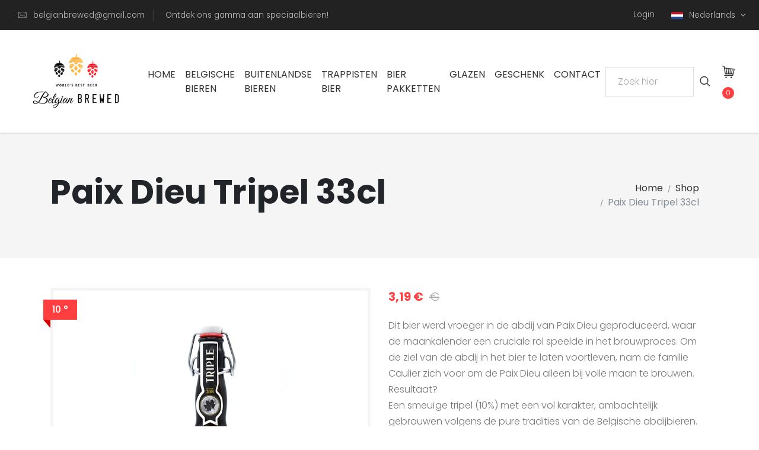

--- FILE ---
content_type: text/html; charset=utf-8
request_url: https://www.belgianbrewed.com/nl/product/paix-dieu-tripel-33cl
body_size: 9589
content:

<!DOCTYPE html>
<html lang="NL" ng-app="app">
<head>
    
    <!-- Global site tag (gtag.js) - Google Analytics -->
    <script async src="//www.googletagmanager.com/gtag/js?id=UA-164020856-1"></script>
    <script>
        window.dataLayer = window.dataLayer || [];
        function gtag() { dataLayer.push(arguments); }
        gtag('js', new Date());
        //ga('require', 'ecommerce'); 

        gtag('config', 'UA-164020856-1');
        //gtag('config', '<GA_MEASUREMENT_ID>', { 'anonymize_ip': true });

        //
    </script>
    <!-- Google Tag Manager -->
    <!-- End Google Tag Manager -->

    <meta charset="utf-8">
    <meta name="viewport" content="width=device-width, initial-scale=1.0, maximum-scale=1.0, user-scalable=0">


            <link rel="alternate" href="https://www.belgianbrewed.com/en/product/paix-dieu-tripel-33cl" hreflang="en" />
            <link rel="alternate" href="https://www.belgianbrewed.com/fr/product/paix-dieu-triple-33cl" hreflang="fr" />
            <link rel="alternate" href="https://www.belgianbrewed.com/de/product/paix-dieu-tripel-33cl" hreflang="de" />

    <link href="/assets/bundle/theme-hub.min.css" rel="stylesheet"/>
<link href="/themes/hub/assets/css/custom.css" rel="stylesheet"/>
<link href="/themes/hub/assets/less/hub_red?v=Tc-qvG3opeQIxJeVNyNwwsz80RFQMg3VqaUcGt5FUPY1" rel="stylesheet"/>


    <link rel="preload" href="/themes/hub/assets/fonts/clotheshub.woff" as="font" type="font/woff" crossorigin="anonymous">


    <link rel="preload" href="/themes/hub/assets/vendor/font-awesome/fonts/fontawesome-webfont.woff2?v=4.7.0" as="font" type="font/woff2" crossorigin="anonymous">

        <link rel="shortcut icon" href="/Images/Shop/favicon.png?Width=25&amp;Height=25">

        <!-- fb wants full urls for the logo-->
        <meta property="og:image" content="https://www.belgianbrewed.com/Media/Paix%20Dieu%2033cl.JPG">


        <title>Paix Dieu Tripel 33cl - Belgian Brewed </title>
        <meta property="og:title" content="Paix Dieu Tripel 33cl - Belgian Brewed" />

            <meta name="description" content=" paix dieu, het heerlijke bier dat enkel bij volle maan gebrouwen wordt? Als je daar geen dorst van krijgt?">
            <meta property="og:description" content=" paix dieu, het heerlijke bier dat enkel bij volle maan gebrouwen wordt? Als je daar geen dorst van krijgt?" />

    
    <script type="application/ld+json">
    {"@context":"http://schema.org","@type":"Product","name":"Paix Dieu Tripel 33cl","image":"https://www.belgianbrewed.com/Media/Paix Dieu 33cl.JPG","url":"https://www.belgianbrewed.com/nl/product/paix-dieu-tripel-33cl","itemCondition":"http://schema.org/NewCondition","offers":{"@type":"Offer","availability":"http://schema.org/InStock","price":3.19,"priceCurrency":"EUR"}}
    </script>


</head>
<body>
    

<!-- Google Tag Manager (noscript) -->
<noscript>
    <iframe src="//www.googletagmanager.com/ns.html?id=GTM-M9DL526"
            height="0" width="0" style="display:none;visibility:hidden"></iframe>
</noscript>
<!-- End Google Tag Manager (noscript) -->

    <!-- navbar-->


    <header class="header">
        <!-- Tob Bar-->
        <div class="top-bar">
            <div class="container-fluid">

                <div class="row d-flex align-items-center">
                    <div class="col-lg-6 hidden-lg-down text-col">
                        <ul class="list-inline">
                            <li class="list-inline-item">
                                <i class="icon-email"></i>
                                <a href="mailto:belgianbrewed@gmail.com" target="_blank">
                                    belgianbrewed@gmail.com
                                </a>
                            </li>
                            <li class="list-inline-item">
                                 Ontdek ons gamma aan speciaalbieren! 
                            </li>
                        </ul>
                    </div>
                    <div class="col-lg-6 d-flex justify-content-end">




                            <span> &nbsp;&nbsp;</span>
                            <a href="/nl/Account/Login">Login </a>
                            <span> &nbsp;&nbsp;</span>

                        

            <!-- Language Dropdown-->
            <div class="dropdown show">
                        <a id="langsDropdown" hreflang="nl" href="/nl/product/paix-dieu-tripel-33cl" data-toggle="dropdown" aria-haspopup="true" aria-expanded="false" class="dropdown-toggle">
                            <img src="/assets/img/Flags/nl.svg" alt="Nederlands">Nederlands
                        </a>
                <div aria-labelledby="langsDropdown" class="dropdown-menu">
                                <a rel="alternate" href="/nl/product/paix-dieu-tripel-33cl" hreflang="/nl" class="dropdown-item">
                                    <img src="/assets/img/Flags/nl.svg" alt="Nederlands">Nederlands
                                </a>
                                <a rel="alternate" href="/en/product/paix-dieu-tripel-33cl" hreflang="/en" class="dropdown-item">
                                    <img src="/assets/img/Flags/gb.svg" alt="Engels">Engels
                                </a>
                                <a rel="alternate" href="/fr/product/paix-dieu-triple-33cl" hreflang="/fr" class="dropdown-item">
                                    <img src="/assets/img/Flags/fr.svg" alt="Frans">Frans
                                </a>
                                <a rel="alternate" href="/de/product/paix-dieu-tripel-33cl" hreflang="/de" class="dropdown-item">
                                    <img src="/assets/img/Flags/de.svg" alt="Duits">Duits
                                </a>

                </div>
            </div>


                    </div>
                </div>
            </div>
        </div>
        <nav class="navbar navbar-expand-lg">
            <div class="search-area">
                <div class="search-area-inner d-flex align-items-center justify-content-center">
                    <div class="close-btn"><i class="icon-close"></i></div>
                    <form action="/nl/" ng-controller="SearchController" ng-init="searchTerm =''">
                        <div class="form-group">
                            <input type="search" name="q" id="q" placeholder="Zoek hier" ng-blur="UpdateSearch(searchTerm,false)" ng-keydown="$event.keyCode === 13 && UpdateSearch(searchTerm,false)" ng-submit="UpdateSearch(searchTerm,false)" ng-model="searchTerm">
                            <button type="submit" class="submit"><i class="icon-search"></i></button>
                        </div>
                    </form>
                </div>
            </div>
            <div class="container-fluid">
                <!-- Navbar Header  -->
                <a href="/nl" class="navbar-brand">
                    <img class="img-fluid" src="/Images/Shop/BelgianBrewed_finaal logo 2.png?Width=275&amp;Height=175" alt="Belgian Brewed">
                </a>
                
                

                <ul ng-cloak class="navbar-nav d-lg-none" ng-controller="BasketController" ng-init="init(false)">
                    <li class="nav-item" ng-if="getItems() > 0">
                        <a href="/nl/cart" class="cart">
                            <i class="icon-cart"></i>
                            
                            <span>| {{ cart.Totals.Total | currency  : '€'}}</span><br />
                            <span> Bekijk Winkelwagen</span>
                        </a>
                    </li>
                </ul>


                <button type="button" data-toggle="collapse" data-target="#navbarCollapse" aria-controls="navbarCollapse" aria-expanded="false" aria-label="Toggle navigation" class="navbar-toggler navbar-toggler-right">
                    <i class="fa fa-bars"></i>
                </button>

                <!-- Navbar Collapse -->
                <div id="navbarCollapse" class="collapse navbar-collapse">
                    
<ul class="navbar-nav mx-auto">
        <li class="nav-item">
            <a class="nav-link " href="/nl">
                Home
            </a>
        </li>
        <li class="nav-item">
            <a class="nav-link " href="/nl/tag/belgische-bieren">
                Belgische Bieren
            </a>
        </li>
        <li class="nav-item">
            <a class="nav-link " href="/nl/tag/buitenlandse-bieren">
                Buitenlandse Bieren
            </a>
        </li>
        <li class="nav-item">
            <a class="nav-link " href="/nl/tag/trappisten-bier">
                Trappisten bier
            </a>
        </li>
        <li class="nav-item">
            <a class="nav-link " href="/nl/tag/bier-paketten">
                Bier Pakketten
            </a>
        </li>
        <li class="nav-item">
            <a class="nav-link " href="/nl/tag/glazen">
                Glazen
            </a>
        </li>
        <li class="nav-item">
            <a class="nav-link " href="/nl/tag/geschenk">
                Geschenk
            </a>
        </li>
        <li class="nav-item">
            <a class="nav-link " href="/nl/home/contact">
                Contact
            </a>
        </li>
    </ul>
                    <div class="right-col d-flex align-items-lg-center flex-column flex-lg-row">
                        <!-- Search Button-->

                        <form action="/nl/" ng-controller="SearchController" ng-init="init();">
                            <div class="form-group no-margin">
                                <input class="square form-control" style="display:inline-block;" type="search" name="q" id="q" autocomplete="off" placeholder="Zoek hier" ng-keydown="$event.keyCode === 13 && UpdateSearch(searchTerm,false)" ng-submit="UpdateSearch(searchTerm,false)" ng-model="searchTerm">

                            </div>

                        </form>

                        <a class="search-direct" href="" ng-click="UpdateSearch(searchTerm,false)"><i class="icon-search"></i></a>
                        <!-- User Not Logged - link to login page-->
                        <!-- Cart Dropdown-->


<div class="cart dropdown show" ng-controller="BasketController" ng-init="init(true)">

    <a id="cartdetails" href="/nl/Cart" data-toggle="dropdown" aria-haspopup="true" aria-expanded="false" class="cart dropdown-toggle" ng-show>
        <i class="icon-cart"></i>
        <span class="cart-no"><i class="fa fa-spinner fa-spin"></i> </span>
        
    </a>

    <a id="cartdetails" href="/nl/Cart" data-toggle="dropdown" aria-haspopup="true" aria-expanded="false" class="cart dropdown-toggle" ng-cloak>
        <i class="icon-cart"></i>
        <span class="cart-no" ng-cloak>{{ getItems() }}</span>
        
    </a>

    <a href="/nl/cart" class="text-primary view-cart">
        Bekijk Winkelwagen
    </a>

    <div aria-labelledby="cartdetails" class="dropdown-menu">

        <div class="dropdown-itemd-flex justify-content-between" ng-show="cart.Items.length == 0" ng-cloak>
            <span>uw winkelwagen is leeg :(</span>
        </div>
        <!-- cart item-->
        <div ng-cloak class="dropdown-item cart-product" ng-repeat="item in cart.Items | limitTo:3" ng-controller="ShopActionController" ng-init="init(item.Quantity, item.ProductId, undefined, item.Id)">
            <div class="d-flex align-items-center">
                    <div class="img" ng-if="item.ProductCoverUrl"><img ng-src="{{item.ProductCoverUrl | thumb : 100 : 100}}" alt="" class="img-fluid"></div>
                    <div class="img" ng-if="!item.ProductCoverUrl"><img ng-src="{{'~/Images/Shop/belgian-brewed-voor-website 1.jpg?Width=275&amp;Height=200' | thumb : 100 : 100}}" alt="" class="img-fluid"></div>
                <div class="details d-flex justify-content-between">
                    <div class="text">
                        <a href="/" ng-href="/NL{{'/product/' + item.ProductId }}"><strong>{{ item.ProductName | localize: 'NL' }}</strong></a>
                        <small>Hoeveelheid: {{item.Quantity }} </small>
                                <span class="price">{{ PriceInclusive(item, item.Quantity )| currency : '€'}}</span>
                    </div>
                    <a href="" ng-click="RemoveOrderLine($event)" class="delete"><i class="fa fa-trash-o"></i></a>
                </div>
            </div>
        </div>
        <div class="cart-product text-right" ng-show="cart.Items.length > 3">
            <a href="/nl/cart" class="btn btn-default">
                <small>
                    <i class="fa fa-ellipsis-h"></i>
                    Bekijk Alles
                </small>
            </a>
        </div>
            <!-- total price-->
            <div class="dropdown-item total-price d-flex justify-content-between" ng-show="cart.Items.length > 0">
                <span>Totaal</span>
                <strong class="text-primary">{{ cart.Total | currency  : '€'}}</strong>
            </div>
                    <!-- call to actions-->
            <div class="dropdown-item CTA d-flex" ng-show="cart.Items.length > 0">
                
                <a ng-show="cart.Items.length <= 3" href="/nl/cart" class="btn btn-primary  wide">Bekijk Alles</a>
                <a href="/nl/cart/checkout" class="btn btn-primary wide">Afrekenen</a>
            </div>

    </div>
</div>

                    </div>


                </div>


            </div>
        </nav>
    </header>
    



<div ng-controller="ShopActionController" ng-init="init(1,'1b307200-2cbc-e711-9668-8f84957b21f9')">
    <section class="hero hero-page gray-bg padding-small">
        <div class="container">
            <div class="row d-flex">
                <div class="col-lg-9 order-2 order-lg-1">
                    <h1>Paix Dieu Tripel 33cl</h1>
                </div>
                <div class="col-lg-3 text-right order-1 order-lg-2">
                    <ul class="breadcrumb justify-content-lg-end">
                        <li class="breadcrumb-item"><a href="/nl">Home</a></li>
                        <li class="breadcrumb-item"><a href="/nl">Shop</a></li>
                        <li class="breadcrumb-item active">Paix Dieu Tripel 33cl</li>
                    </ul>
                </div>
            </div>
        </div>
    </section>
    <section class="product-details">
        <div class="container">
            <div class="row">
                <div class="product-images col-lg-6">
                    




        <div class="ribbon-primary text-uppercase" >
            
                <div>
                    10 &#176;
                </div>
        </div>




                    <div data-slider-id="1" class="owl-carousel items-slider owl-drag">


                        <div class="item">
                            <img src="/Media/Paix Dieu 33cl.JPG?Width=540&amp;Height=400&amp;mode=max&amp;scale=down" alt="Paix Dieu Tripel 33cl">
                        </div>


                    </div>
                    <div data-slider-id="1" class="owl-thumbs d-flex align-items-center justify-content-center">
                            <button class="owl-thumb-item"><img src="/Media/Paix Dieu 33cl.JPG?Width=100&amp;Height=100&amp;mode=max&amp;scale=down" alt="Paix Dieu Tripel 33cl"></button>
                        
                    </div>
                </div>
                <div class="details col-lg-6">
                    <div class="d-flex align-items-center justify-content-between flex-column flex-sm-row">
                            <ul class="price list-inline no-margin">

                                <li class="list-inline-item current">3,19 €</li>
                                <li class="list-inline-item original"> €</li>
                            </ul>
                                            </div>
                    <p>
                        <p>Dit bier werd vroeger in de abdij van Paix Dieu geproduceerd, waar de maankalender een cruciale rol speelde in het brouwproces. Om de ziel van de abdij in het bier te laten voortleven, nam de familie Caulier zich voor om de Paix Dieu alleen bij volle maan te brouwen.<br/>Resultaat?<br/>Een smeuïge tripel (10%) met een vol karakter, ambachtelijk gebrouwen volgens de pure tradities van de Belgische abdijbieren. Een symbool geeft aan bij welke maan uw bier werd gebrouwen.<br/><br/></p>
                        

                    </p>





                    <div class="d-flex align-items-center justify-content-center justify-content-lg-start">
                            <div class="quantity d-flex align-items-center">
                                <div class="dec-btn" ng-click="Change(-1)">-</div>
                                <input type="number" min="0" ng-model="Quantity" value="1" class="quantity-no">
                                <div class="inc-btn" ng-click="Change(1)">+</div>
                            </div>
                                            </div>
                    <ul class="CTAs list-inline">
                            <li class="list-inline-item">
                                <a href="" ng-click="showPopup(ProductId,'BuyImmediate')" class="btn btn-primary wide">
                                    <i class="icon-cart"></i>Voeg Toe Aan Winkelwagen
                                </a>
                            </li>
                                            </ul>
                </div>
            </div>
        </div>
    </section>
    <section class="product-description no-padding">
        <div class="container">
            <ul role="tablist" class="nav nav-tabs">
                
                <li class="nav-item">
                    <a data-toggle="tab" href="#specifications" role="tab" class="nav-link active">Specificatie</a>
                </li>
            </ul>
            <div class="tab-content">
                
                <div id="specifications" role="tabpanel" class="tab-pane active">

                    <table class="table">
                        <tbody>



                                <tr>
                                    <th class="border-0">
                                        Alc
                                    </th>
                                    <td class="border-0">
                                            <span>
                                                10&#176;
                                            </span>


                                    </td>

                                </tr>
                                <tr>
                                    <th class="">
                                        Bierstijl
                                    </th>
                                    <td class="">
                                            <span>
                                                Tripel
                                            </span>

                                            <a class="product-attribute-link a" title="Ontdek meer producten van deze specificatie Tripel" href="/nl/specification/bierstijl/tripel"><i class="fa fa-link"></i></a>

                                    </td>

                                </tr>
                                <tr>
                                    <th class="">
                                        Bitterheid (IBU)
                                    </th>
                                    <td class="">
                                            <span>
                                                24
                                            </span>


                                    </td>

                                </tr>
                                <tr>
                                    <th class="">
                                        Brouwerij
                                    </th>
                                    <td class="">
                                            <span>
                                                Brouwerij Caulier
                                            </span>

                                            <a class="product-attribute-link a" title="Ontdek meer producten van deze specificatie Brouwerij Caulier" href="/nl/specification/brouwerij/brouwerij-caulier"><i class="fa fa-link"></i></a>

                                    </td>

                                </tr>
                                <tr>
                                    <th class="">
                                        Land
                                    </th>
                                    <td class="">
                                            <span>
                                                Belgie
                                            </span>

                                            <a class="product-attribute-link a" title="Ontdek meer producten van deze specificatie Belgie" href="/nl/specification/land/belgie"><i class="fa fa-link"></i></a>

                                    </td>

                                </tr>
                                <tr>
                                    <th class="">
                                        Leeggoed Inbegrepen
                                    </th>
                                    <td class="">
                                            <span>
                                                0.50 EUR
                                            </span>


                                    </td>

                                </tr>
                                <tr>
                                    <th class="">
                                        Merk
                                    </th>
                                    <td class="">
                                            <span>
                                                Paix Dieu
                                            </span>

                                            <a class="product-attribute-link a" title="Ontdek meer producten van deze specificatie Paix Dieu" href="/nl/specification/merk/paix-dieu"><i class="fa fa-link"></i></a>

                                    </td>

                                </tr>
                                <tr>
                                    <th class="">
                                        Type
                                    </th>
                                    <td class="">
                                            <span>
                                                Fles 33cl
                                            </span>

                                            <a class="product-attribute-link a" title="Ontdek meer producten van deze specificatie Fles 33cl" href="/nl/specification/type/fles-33cl"><i class="fa fa-link"></i></a>

                                    </td>

                                </tr>

                        </tbody>
                    </table>

                    
                    
                    
                </div>
            </div>
        </div>
    </section>
</div>
    <section class="related-products">
        <div class="container">
            <header class="text-center">
                <h2><small>Gerelateerde producten</small>We hebben enkele matches gevonden</h2>

            </header>
            
<!-- Products Slider-->
<div class="owl-carousel owl-theme products-slider">
    <!-- item-->

        <div class="item" ng-controller="ShopActionController" ng-show="isShown" ng-init="init(1,'28e177fa-2bbc-e711-9668-8f84957b21f9')">
            <div class="product is-gray">
                <a class="image d-flex align-items-center justify-content-center" href="/nl/product/dulle-teve-33cl">

                    




        <div class="ribbon-primary text-uppercase" >
            
                <div>
                    10 &#176;
                </div>
        </div>



                    <img src="/Media/Dulle Teve 33cl.JPG?Width=270&amp;Height=173&amp;mode=max&amp;scale=both" alt="Dulle Teve 33cl" class="img-fluid">
                </a>
                <div class="title text-center">
                    <a href="/nl/product/dulle-teve-33cl" title="Dulle Teve 33cl">
                        <h3 class="h6 text-uppercase no-margin-bottom">Dulle Teve 33cl</h3>
                    </a>
                        <span class="price text-muted">3,47 €</span>
                </div>
                <div class="overlay d-flex align-items-center justify-content-center">
                    <div class="CTA d-flex align-items-center justify-content-center">
                            <input type="number" class="square form-control amount" min="0" step="1" amount="1" select-on-click ng-model="Quantity" />
                            <a href="" ng-click="showPopup(ProductId,'BuyImmediate')" class="add-to-cart">
                                <i class="fa fa-shopping-cart"></i>
                            </a>
                        <a href="/nl/product/dulle-teve-33cl" class="visit-product active" title="Dulle Teve 33cl">
                            <i class="icon-search"></i>Bekijk
                        </a>

                    </div>
                </div>
            </div>
        </div>
        <div class="item" ng-controller="ShopActionController" ng-show="isShown" ng-init="init(1,'71e177fa-2bbc-e711-9668-8f84957b21f9')">
            <div class="product is-gray">
                <a class="image d-flex align-items-center justify-content-center" href="/nl/product/karmeliet-tripel-33cl">

                    




        <div class="ribbon-primary text-uppercase" >
            
                <div>
                    8.4 &#176;
                </div>
        </div>



                    <img src="/Media/Karmeliet 33cl.JPG?Width=270&amp;Height=173&amp;mode=max&amp;scale=both" alt="Karmeliet Tripel 33cl" class="img-fluid">
                </a>
                <div class="title text-center">
                    <a href="/nl/product/karmeliet-tripel-33cl" title="Karmeliet Tripel 33cl">
                        <h3 class="h6 text-uppercase no-margin-bottom">Karmeliet Tripel 33cl</h3>
                    </a>
                        <span class="price text-muted">2,64 €</span>
                </div>
                <div class="overlay d-flex align-items-center justify-content-center">
                    <div class="CTA d-flex align-items-center justify-content-center">
                            <input type="number" class="square form-control amount" min="0" step="1" amount="1" select-on-click ng-model="Quantity" />
                            <a href="" ng-click="showPopup(ProductId,'BuyImmediate')" class="add-to-cart">
                                <i class="fa fa-shopping-cart"></i>
                            </a>
                        <a href="/nl/product/karmeliet-tripel-33cl" class="visit-product active" title="Karmeliet Tripel 33cl">
                            <i class="icon-search"></i>Bekijk
                        </a>

                    </div>
                </div>
            </div>
        </div>
        <div class="item" ng-controller="ShopActionController" ng-show="isShown" ng-init="init(1,'f57d6c06-2cbc-e711-9668-8f84957b21f9')">
            <div class="product is-gray">
                <a class="image d-flex align-items-center justify-content-center" href="/nl/product/st-bernardus-tripel-33cl">

                    




        <div class="ribbon-primary text-uppercase" >
            
                <div>
                    8 &#176;
                </div>
        </div>



                    <img src="/Media/St. Bernardus Tripel 33cl.JPG?Width=270&amp;Height=173&amp;mode=max&amp;scale=both" alt="St. Bernardus Tripel 33cl" class="img-fluid">
                </a>
                <div class="title text-center">
                    <a href="/nl/product/st-bernardus-tripel-33cl" title="St. Bernardus Tripel 33cl">
                        <h3 class="h6 text-uppercase no-margin-bottom">St. Bernardus Tripel 33cl</h3>
                    </a>
                        <span class="price text-muted">2,58 €</span>
                </div>
                <div class="overlay d-flex align-items-center justify-content-center">
                    <div class="CTA d-flex align-items-center justify-content-center">
                            <input type="number" class="square form-control amount" min="0" step="1" amount="1" select-on-click ng-model="Quantity" />
                            <a href="" ng-click="showPopup(ProductId,'BuyImmediate')" class="add-to-cart">
                                <i class="fa fa-shopping-cart"></i>
                            </a>
                        <a href="/nl/product/st-bernardus-tripel-33cl" class="visit-product active" title="St. Bernardus Tripel 33cl">
                            <i class="icon-search"></i>Bekijk
                        </a>

                    </div>
                </div>
            </div>
        </div>
        <div class="item" ng-controller="ShopActionController" ng-show="isShown" ng-init="init(1,'881c5f12-2cbc-e711-9668-8f84957b21f9')">
            <div class="product is-gray">
                <a class="image d-flex align-items-center justify-content-center" href="/nl/product/westmalle-tripel-33cl">

                    




        <div class="ribbon-primary text-uppercase" >
            
                <div>
                    9.5 &#176;
                </div>
        </div>



                    <img src="/Media/Westmalle Tripel 33cl.JPG?Width=270&amp;Height=173&amp;mode=max&amp;scale=both" alt="Westmalle Tripel 33cl" class="img-fluid">
                </a>
                <div class="title text-center">
                    <a href="/nl/product/westmalle-tripel-33cl" title="Westmalle Tripel 33cl">
                        <h3 class="h6 text-uppercase no-margin-bottom">Westmalle Tripel 33cl</h3>
                    </a>
                        <span class="price text-muted">2,70 €</span>
                </div>
                <div class="overlay d-flex align-items-center justify-content-center">
                    <div class="CTA d-flex align-items-center justify-content-center">
                            <input type="number" class="square form-control amount" min="0" step="1" amount="1" select-on-click ng-model="Quantity" />
                            <a href="" ng-click="showPopup(ProductId,'BuyImmediate')" class="add-to-cart">
                                <i class="fa fa-shopping-cart"></i>
                            </a>
                        <a href="/nl/product/westmalle-tripel-33cl" class="visit-product active" title="Westmalle Tripel 33cl">
                            <i class="icon-search"></i>Bekijk
                        </a>

                    </div>
                </div>
            </div>
        </div>
</div>
        </div>
    </section>






    <div id="scrollTop"><i class="fa fa-long-arrow-up"></i></div>
        <a style="display:none;" href="/nl/cart" id="mobileBasket" ng-cloak ng-controller="BasketController" ng-init="init(false)" class="d-md-none" ng-show="getItems() > 0">
            <i class="fa fa-shopping-cart"></i>
            <span class="cart-no">{{ getItems() }}</span>
        </a>
    <!-- Footer-->
    <footer class="main-footer">
        
<!-- Service Block-->        
<div class="services-block">
   <div class="container">
      <div class="row">
         <div class="col -lg-4 d-flex justify-content-center justify-content-lg-start">
            <div class="item d-flex align-items-center">
               <div class="icon"><i class="icon-truck"></i></div>
               <div class="text">
                  <h6 class="no-margin text-uppercase"> Verzending binnen Europa</h6>
                  <span>Verzending naar > 20 landen</span>                            
               </div>
            </div>
         </div>
         <div class="col-lg-4 d-flex justify-content-center">
            <div class="item d-flex align-items-center">
               <div class="icon"><i class="fa fa-smile-o"></i></div>
               <div class="text">
                  <h6 class="no-margin text-uppercase"> Uitstekende verpakking</h6>
                  <span>Garant voor Goede Service</span>                            
               </div>
            </div>
         </div>
         <div class="col-lg-4 d-flex justify-content-center">
            <div class="item d-flex align-items-center">
               <div class="icon"><i class="fa fa-beer"></i></div>
               <div class="text">
                  <h6 class="no-margin text-uppercase">Belgian Beer</h6>
                  <span>What's not to like?</span>                            
               </div>
            </div>
         </div>
      </div>
   </div>
</div>


        




<!-- Main Block -->


<div class="copyrights">
    <div class="container">
        <div class="row d-flex align-items-center">
            <div class="text col-md-6">
                <p>By <a href="http://www.sapico.me" target="_blank">Sapico</a> @ 2025.</p>
            </div>
            <div class="col-md-6">
                <ul class="list-inline-item pull-right">
                    <li class="list-inline-item"><a href="/nl/page/Nix-18">- 18 = Geen alcohol</a></li>
                    <li class="list-inline-item"><a href="/nl/page/TermsAndConditions">Algemene Voorwaarden</a></li>
                    <li class="list-inline-item"><a href="/nl/page/FAQ">FAQ</a></li>
                </ul>

            </div>

        </div>
    </div>
</div>


    </footer>

    <script type="text/javascript">
        var config = {"dev":{"IsAvailable":true,"Dependencies":[]},"splitCheckoutSteps":{"IsAvailable":true,"Dependencies":[]},"hasCoupons":{"IsAvailable":true,"Dependencies":[]},"hasImages":{"IsAvailable":true,"Dependencies":[]},"hasMultipleLanguages":{"IsAvailable":true,"Dependencies":[]},"hasNewsletter":{"IsAvailable":true,"Dependencies":[]},"hasPrice":{"IsAvailable":true,"Dependencies":[]},"hasPriceInclusive":{"IsAvailable":true,"Dependencies":[]},"hasWishList":{"IsAvailable":false,"Dependencies":[]},"canViewProductsAnonymous":{"IsAvailable":true,"Dependencies":[]},"canOrder":{"IsAvailable":true,"Dependencies":[]},"canOrderAnonymous":{"IsAvailable":true,"Dependencies":[]},"canOrderInBulk":{"IsAvailable":false,"Dependencies":[]},"canCompare":{"IsAvailable":false,"Dependencies":[]},"canShareOrder":{"IsAvailable":true,"Dependencies":[]},"canRegister":{"IsAvailable":true,"Dependencies":[]},"canSort":{"IsAvailable":true,"Dependencies":[]},"checkout_canConfirmOrder":{"IsAvailable":true,"Dependencies":[]},"checkout_canPay":{"IsAvailable":true,"Dependencies":[]},"checkout_canDeliver":{"IsAvailable":true,"Dependencies":[]},"checkout_canCombineOrder":{"IsAvailable":true,"Dependencies":[]},"isPublic":{"IsAvailable":true,"Dependencies":[]},"hasProductList":{"IsAvailable":false,"Dependencies":[]},"hasProductGrid":{"IsAvailable":true,"Dependencies":[]},"hasProductGridWide":{"IsAvailable":false,"Dependencies":[]},"hasProductDetail":{"IsAvailable":true,"Dependencies":[]},"hasOrderHistory":{"IsAvailable":true,"Dependencies":[]},"hasFilters":{"IsAvailable":true,"Dependencies":[]},"hasRobots":{"IsAvailable":true,"Dependencies":[]},"hasTransactions":{"IsAvailable":false,"Dependencies":[]},"hasReturns":{"IsAvailable":false,"Dependencies":[]},"hasDownloads":{"IsAvailable":false,"Dependencies":[]},"hasReviews":{"IsAvailable":false,"Dependencies":[]},"hasCustomerZone":{"IsAvailable":true,"Dependencies":[]},"hasPageBuilder":{"IsAvailable":false,"Dependencies":[]},"checkout_canShareOrder":{"IsAvailable":false,"Dependencies":[]}};
    </script>
    <!-- Google fonts - Poppins-->
    
    <script src="/themes/hub/assets/js/modernizr.custom.79639.js"></script>
<script src="/theme/hub/js?v=DR97b6GVlG8sEHoUPtIwZobXckIOns-uOmQPOeigRyU1"></script>
<script src="/bundles/angular_shop?v=-VAjxBbA_-5RWWh_gIMuTfsTIDruY9YKHiUo9lX5ThQ1"></script>
<script src="/assets/vendors/angular/i18n/angular-locale_nl.js"></script>

    <link rel="stylesheet" async href="//fonts.googleapis.com/css?family=Poppins:300,400,500,600,700">
    
<script type="text/ng-template" id="ProductPopup.html">
    <div id="exampleModal" tabindex="-1" role="dialog" aria-hidden="true" class="overview modal fade">
        <div role="document" class="modal-dialog">

            <div class="modal-content" ng-controller="ShopActionController">
                <button type="button" data-dismiss="modal" aria-label="Close" class="close"><span aria-hidden="true"><i class="icon-close"></i></span></button>
                <div class="modal-body">

                     

<div class="ribbon-primary text-uppercase" ng-show="getSpecification(CurrentProduct,undefined,'Alcohol by Volume') !== undefined">
    {{getSpecification(CurrentProduct,undefined,'Alcohol by Volume').Value}} °
</div>


                    
                    <div class="row d-flex align-items-center">
                        <div class="image col-lg-5">
                                <img ng-if="CurrentProduct.CoverPhoto" ng-src="{{CurrentProduct.CoverPhoto.Url | thumb : 450 : 450 }}" class="img-fluid d-block">
                                <img ng-if="!CurrentProduct.CoverPhoto" ng-src="{{ '~/Images/Shop/belgian-brewed-voor-website 1.jpg?Width=275&amp;Height=200' | thumb : 450 : 450 }}" class="img-fluid d-block">

                        </div>
                        <div class="details col-lg-7">

                            <h2>{{CurrentProduct.Title | localize: 'NL'}}</h2>
                                <ul class="price list-inline">
                                        <li class="list-inline-item current">{{CurrentProduct.Price *  (1 + (CurrentProduct.TaxRate / 100))  | currency : '€'}}</li>
                                        <li class="list-inline-item current" ng-show="HasValue(CurrentProduct.OldPrice)">{{CurrentProduct.OldPrice *  (1 + (CurrentProduct.TaxRate / 100))  | currency : '€'}}</li>

                                </ul>
                            <div class="d-flex align-items-center">
                                    <div class="quantity d-flex align-items-center">
                                        <div class="dec-btn" ng-click="Change(-1)">-</div>
                                        <input type="number" min="0" ng-model="Quantity" value="1" class="quantity-no">
                                        <div class="inc-btn" ng-click="Change(1)">+</div>
                                    </div>
                                                                 </div>
                            <ul class="CTAs list-inline">
                                    <li class="list-inline-item">
                                        <a href="" ng-click="AddToCart()" class="btn btn-primary wide">
                                            <i class="fa fa-shopping-cart"></i>
                                        </a>
                                    </li>
                                                            </ul>
                                <div ng-show="inCartQuantity > 0">
                                    <p>
                                        <i class="fa fa-check"></i>
                                        Momenteel {{inCartQuantity}} stuk(s) in uw winkelwagen
                                    </p>

                                    <!-- call to actions-->
                                    <div class="d-flex">
                                        <a href="" data-dismiss="modal" class="btn btn-default">Verder Winkelen</a>
                                        

                                    </div>
                                    <div class="d-flex">
                                        <a href="/nl/cart" class="btn btn-primary">Doorgaan met de bestelling</a>
                                    </div>

                                </div>
                        </div>
                    </div>
                </div>
            </div>
        </div>
    </div>
</script>
    
    
</body>
</html>


--- FILE ---
content_type: text/css
request_url: https://www.belgianbrewed.com/themes/hub/assets/css/custom.css
body_size: 114
content:
/* your styles go here */

/*.alert.filter {
    border: none;
    padding: 5px;
    border-radius: unset;
    margin-bottom: 3px;
}
*/
@media (max-width: 992px) {
    .sidebar.filters {
        padding-top:20px;
        padding-bottom: 0px;
    }
}


#filter-block h6{
    margin-bottom:15px;
}
.remove-filter {
    color: black;
}
.remove-filter:hover{
    color:black;
    text-decoration:line-through;
}

--- FILE ---
content_type: text/css; charset=utf-8
request_url: https://www.belgianbrewed.com/themes/hub/assets/less/hub_red?v=Tc-qvG3opeQIxJeVNyNwwsz80RFQMg3VqaUcGt5FUPY1
body_size: 17676
content:
a,span,i,small{display:inline-block;text-decoration:none}a{-webkit-transition:all .3s;transition:all .3s}body{overflow-x:hidden}section{padding:50px 0}section header{margin-bottom:70px}h2 small{display:block;color:#999;font-size:.65em;font-weight:300;font-family:"Poppins",sans-serif}button{cursor:pointer}.text-bold{font-weight:700}.text-small{font-size:.9rem}.lead strong{font-weight:700}.text-superbig{font-size:15rem;font-weight:300}@media(max-width:992px){.text-superbig{font-size:5rem}}.square{border-radius:0}.form-control{padding:12px 20px;border:1px solid #ddd;background:none;border-radius:30px;outline:none;font-weight:300}.form-control:focus{border-color:#ff3f3f;-webkit-box-shadow:none;box-shadow:none}.form-control::-webkit-input-placeholder{color:#aaa;font-weight:300;font-size:.95em;font-family:"Poppins",sans-serif}.form-control:-ms-input-placeholder{color:#aaa;font-weight:300;font-size:.95em;font-family:"Poppins",sans-serif}.form-control::-moz-placeholder{color:#aaa;font-weight:300;font-size:.95em;font-family:"Poppins",sans-serif}.form-control:-moz-placeholder{color:#aaa;font-weight:300;font-size:.95em;font-family:"Poppins",sans-serif}label.form-label{padding-left:20px;color:#333}.owl-dots .owl-dot span{width:12px!important;height:12px!important;margin:0 5px!important;background:#ddd!important}.owl-dots .owl-dot.active span{background:#ff3f3f!important}.quantity .inc-btn,.quantity .dec-btn{-webkit-user-select:none;-o-user-select:none;-moz-user-select:none;-ms-user-select:none;user-select:none}.gray-bg{background:#f5f5f5!important}.color-white{color:#fff!important}.bs-select span{cursor:pointer!important;z-index:999}.checkbox-template{display:none}.checkbox-template+label{position:relative;padding-left:30px!important;font-size:1em;font-weight:400;color:#333;font-family:"Poppins",sans-serif;cursor:pointer}.checkbox-template+label small{color:#999}.checkbox-template+label::before{content:'';width:18px;height:18px;border:1px solid #ddd;display:inline-block;position:absolute;top:calc(41%);left:0}.checkbox-template+label::after{content:'';width:18px;height:18px;line-height:20px;text-align:center;background:#ff3f3f;color:#fff;display:inline-block;font-size:.6em;position:absolute;top:calc(41%);left:0;font-family:'FontAwesome';-webkit-transition:all .3s;transition:all .3s;opacity:0}.checkbox-template:checked+label::after{opacity:1}.btn i,.btn-template-outlined i{margin:0 5px}.radio-template{display:none!important}.radio-template+label{position:relative;padding-left:30px!important;font-size:1em;font-weight:400;color:#333;font-family:"Poppins",sans-serif;cursor:pointer}.radio-template+label small{color:#999}.radio-template+label::before{content:'';width:18px;height:18px;border-radius:50%;border:2px solid #ddd;display:inline-block;position:absolute;top:calc(41%);left:0}.radio-template+label::after{content:'';width:18px;height:18px;border-radius:50%;background:#ff3f3f;border:2px solid #ddd;display:inline-block;position:absolute;top:3px;left:0;-webkit-transition:all .3s;transition:all .3s;opacity:0}.radio-template:checked+label::after{opacity:1}.pagination-custom a.page-link{min-width:40px;padding:0 15px;height:40px;margin:0 5px;line-height:40px;text-align:center;border:1px solid #ddd;color:#333;font-weight:400;border-radius:0!important}.pagination-custom a.page-link.active{background:#ff3f3f;color:#fff}.has-pattern{position:relative;z-index:1}.has-pattern::before{content:'';width:100%;height:100%;display:block;position:absolute;top:0;left:0;background:url(/themes/hub/assets/img/dots-pattern.png);background-size:20%;z-index:-1;opacity:.05}.no-padding{padding:0}.no-padding-top{padding-top:0!important}.no-padding-bottom{padding-bottom:0!important}.no-margin{margin:0!important}.no-margin-top{margin-top:0!important}.no-margin-bottom{margin-bottom:0!important}.padding-small{padding:70px 0!important}.breadcrumb{background:none;margin-bottom:0;padding-left:0}.breadcrumb li::before{font-size:.7em}.breadcrumb a{text-decoration:none!important;color:#333}.text-content p,.text-content ul,.text-content ol,.text-content blockquote{margin-bottom:2rem}.btn-template{border-radius:50px!important;color:#fff!important}.btn-template.wide{padding-left:50px;padding-right:50px}.btn-template-outlined{border-radius:50px!important;background:none;border:1px solid #bbb!important;color:#666}.btn-template-outlined.wide{padding-left:50px;padding-right:50px}.btn-template-outlined:hover{border-color:#ff3f3f!important;color:#ff3f3f!important}.ribbon,.ribbon-primary,.ribbon-warning,.ribbon-danger,.ribbon-info,.ribbon-success{padding:5px 15px;color:#fff;font-weight:500;text-align:center;display:inline-block;position:relative}.ribbon::before,.ribbon-primary::before,.ribbon-warning::before,.ribbon-danger::before,.ribbon-info::before,.ribbon-success::before{content:'';border-left:12px solid transparent;border-right:0 solid transparent;position:absolute;bottom:-14px;left:0}.ribbon-primary{background:#ff3f3f}.ribbon-primary::before{border-top:14px solid #d80000}.ribbon-warning{background:#ffc107}.ribbon-warning::before{border-top:14px solid #a07800}.ribbon-danger{background:#dc3545}.ribbon-danger::before{border-top:14px solid #921925}.ribbon-info{background:#17a2b8}.ribbon-info::before{border-top:14px solid #0c525d}.ribbon-success{background:#28a745}.ribbon-success::before{border-top:14px solid #145523}.quantity .inc-btn,.quantity .dec-btn{width:30px;height:30px;border-radius:50%;line-height:30px;border:1px solid #999;text-align:center;cursor:pointer}.quantity input{width:30px;height:30px;border:none;text-align:center;color:#333;font-weight:400;line-height:30px;outline:none}.owl-nav .owl-prev,.owl-nav .owl-next{background:none!important;color:#ff3f3f!important;font-size:2em!important}.owl-nav .owl-prev.disabled,.owl-nav .owl-next.disabled{color:#aaa!important}.dropdown-menu{border-radius:0;border:0;-webkit-box-shadow:2px 2px 2px rgba(0,0,0,.1),-1px -1px 2px rgba(0,0,0,.1);box-shadow:2px 2px 2px rgba(0,0,0,.1),-1px -1px 2px rgba(0,0,0,.1);color:#333;font-size:1em;min-width:200px;margin-top:10px}.dropdown-menu a{padding:10px 20px;color:inherit}.dropdown-menu a:hover{background:#ff3f3f;color:#fff}.bootstrap-select.show>.dropdown-menu>.dropdown-menu{display:block}.bootstrap-select>.dropdown-menu>.dropdown-menu li.hidden{display:none}.bootstrap-select>.dropdown-menu>.dropdown-menu li a{display:block;width:100%;padding:3px 1.5rem;clear:both;font-weight:400;color:#333;text-align:inherit;white-space:nowrap;background:0 0;border:0;font-weight:300;outline:none}.bootstrap-select>.dropdown-menu>.dropdown-menu li a:hover{background:#eee;color:#333!important}.bootstrap-select .dropdown-menu{margin:0!important;-webkit-transform:none!important;transform:none!important}.bootstrap-select .dropdown-menu::before,.bootstrap-select .dropdown-menu::after{display:none!important}.bootstrap-select .dropdown-menu{border-radius:0;border:0;-webkit-box-shadow:2px 2px 2px rgba(0,0,0,.1),-1px -1px 2px rgba(0,0,0,.1);box-shadow:2px 2px 2px rgba(0,0,0,.1),-1px -1px 2px rgba(0,0,0,.1);-webkit-transition:-webkit-transform .3s;transition:-webkit-transform .3s;transition:transform .3s;transition:transform .3s,-webkit-transform .3s;margin-top:15px;-webkit-transform:translateY(30px);transform:translateY(30px);color:#333;font-size:1em;min-width:200px}.bootstrap-select .dropdown-menu.open{max-height:230px!important}.bootstrap-select .dropdown-menu::after{content:'';display:block;width:0;height:0;border-left:7px solid transparent;border-right:7px solid transparent;border-bottom:7px solid #fff;position:absolute;top:-5px;left:30px}.bootstrap-select .dropdown-menu::before{content:'';display:block;width:0;height:0;border-left:7px solid transparent;border-right:7px solid transparent;border-bottom:8px solid #eee;position:absolute;top:-8px;left:30px}.bootstrap-select .dropdown-menu a{color:inherit}.bootstrap-select .dropdown-menu a:hover{background:#ff3f3f;color:#fff}.bootstrap-select .dropdown-menu a{padding:10px 20px}.bootstrap-select .dropdown-toggle{border:1px solid #ddd!important;border-radius:50px!important;color:#555!important}.dropdown-toggle{background:none;outline:none;border-radius:0}.dropdown-toggle span{color:#555}.dropdown-toggle::after{border:none!important;content:'';vertical-align:baseline;font-family:'FontAwesome';margin-left:0}.bootstrap-select .dropdown-toggle:focus{outline:none!important;outline-offset:0!important}i.icon-cart::before{display:inline-block;-webkit-transform:rotateY(180deg);transform:rotateY(180deg)}i[class*='icon-']{-webkit-transform:translateY(2px);transform:translateY(2px)}.top-bar{background:#222;color:#bbb;font-size:.85em;padding:15px 1rem;font-weight:300}.top-bar .dropdown-item{font-weight:300}.top-bar a{color:#bbb;text-decoration:none}.top-bar img{margin-right:10px;width:20px}.top-bar ul{margin-bottom:0}.top-bar ul li{padding:0 15px;border-right:1px solid #555;margin-right:0!important}.top-bar ul li:first-of-type{padding-left:0}.top-bar ul li:last-of-type{border-right:none}.top-bar ul i{margin-right:7px}.top-bar .dropdown{padding:0 25px;border-left:1px solid #555;margin-left:0!important}.top-bar .dropdown:last-of-type{padding-right:0;padding-left:20px}.top-bar .dropdown:first-of-type{border-left:none}.top-bar .dropdown-menu{margin-top:17px}.top-bar a.dropdown-toggle{color:inherit;text-decoration:none}.top-bar a.dropdown-toggle::after{margin-left:5px}.top-bar a.dropdown-item{color:#555;font-weight:300}.top-bar a.dropdown-item:hover{color:#fff}@media(max-width:992px){.top-bar .text-col{display:none}}nav.navbar{background:#fff;padding-top:20px;padding-bottom:20px;-webkit-box-shadow:0 2px 2px rgba(0,0,0,.1);box-shadow:0 2px 2px rgba(0,0,0,.1)}nav.navbar .dropdown-item{padding:0;margin-bottom:30px}nav.navbar .dropdown-item:last-of-type{margin-bottom:0}nav.navbar .nav-item{position:relative}nav.navbar a.nav-link{color:#333;font-weight:400;text-transform:uppercase}nav.navbar a.nav-link.active,nav.navbar a.nav-link:hover{color:#ff3f3f}nav.navbar a.nav-link i{margin-left:3px}nav.navbar .cart .dropdown-menu{padding:30px}nav.navbar a.view-cart{display:none}nav.navbar .cart-product{min-width:320px}nav.navbar .cart-product .img{min-width:70px;min-height:70px;max-width:70px;max-height:70px;background:#f5f5f5;padding:10px;overflow:hidden}nav.navbar .cart-product .details{width:100%!important}nav.navbar .cart-product .text{padding-left:20px}nav.navbar .cart-product span,nav.navbar .cart-product strong,nav.navbar .cart-product small{display:block}nav.navbar .total-price{padding:10px 0;border-top:1px solid #eee;border-bottom:1px solid #eee}nav.navbar .CTA .btn,nav.navbar .CTA .btn-template-outlined{width:50%}nav.navbar .CTA .btn:first-of-type,nav.navbar .CTA .btn-template-outlined:first-of-type{margin-right:10px}nav.navbar .right-col .search-direct,nav.navbar .right-col .search,nav.navbar .right-col a.dropdown-toggle,nav.navbar .right-col .user-link{color:#333;margin:0 10px;text-decoration:none;cursor:pointer;font-size:1.2em}nav.navbar .right-col .search-direct::after,nav.navbar .right-col .search::after,nav.navbar .right-col a.dropdown-toggle::after,nav.navbar .right-col .user-link::after{display:none}nav.navbar .right-col .search,nav.navbar .right-col .search-direct{font-size:1.1em}nav.navbar .right-col .cart{font-size:1.1em;position:relative}a.cart:hover{text-decoration:none}nav.navbar .cart-no{min-width:20px;min-height:20px;border-radius:50%;background:#ff3f3f;color:#fff;text-align:center;font-size:.6em}nav.navbar .search-area{display:none}nav.navbar .search-area-inner{width:100vw;height:100vh;background:rgba(255,255,255,.98);position:fixed;top:0;left:0;z-index:9999}nav.navbar .search-area-inner form{width:100%;max-width:700px;margin:20px}nav.navbar .search-area-inner .form-group{position:relative}nav.navbar .search-area-inner input{background:none;border:none;border-bottom:1px solid #aaa;width:100%;padding:15px 0;font-family:"Poppins",sans-serif;outline:none;font-size:1.2em;font-weight:300}nav.navbar .search-area-inner button{position:absolute;right:0;bottom:15px;background:none;border:none;outline:none}nav.navbar .search-area-inner .close-btn{position:absolute;top:20px;right:40px;cursor:pointer;color:#555}nav.navbar .menu-large{position:static!important}.dropdown-menu{border-radius:0;padding:0;margin-top:30px}.dropdown-menu>li a{padding:10px 15px!important;color:#333;font-size:.9em;text-transform:none!important}.dropdown-menu>li a:hover{color:#fff!important}.dropdown-menu>a:active{background-color:#fff}.dropdown-submenu{position:relative}.dropdown-submenu>.dropdown-menu{top:0;left:100%;margin-top:-2px;font-size:1em}.megamenu{width:100%;padding:40px 30px;margin-top:0;z-index:9999}.megamenu strong{margin-bottom:10px;display:block}.megamenu ul{padding:0;margin-bottom:20px;font-size:.9em}.megamenu ul a{padding:5px 0!important;text-decoration:none;color:#555}.megamenu ul a:hover{background:none;color:#ff3f3f}.megamenu .product-col{border-left:1px solid #eee}.megamenu .product-heading a{color:#333}.megamenu .product-heading a:focus,.megamenu .product-heading a:hover{color:#ff3f3f;background:none;text-decoration:none}.megamenu .product-image img{max-width:250px;margin:0 auto 20px}.megamenu .product-image:hover{background:none}.megamenu strong.price{font-weight:500}.megamenu ul.rate li{margin:0}.megamenu .services-block{margin-top:15px}.megamenu .services-block .item{margin:15px 0}.megamenu .services-block span{font-weight:600;font-size:.95em;display:block}.megamenu .services-block small{display:block;color:#555}.megamenu .services-block i{font-size:1.8em;margin-right:10px}.right-col .dropdown-menu{left:auto;right:0;margin-top:35px}.right-col .dropdown-item:hover{background:none}.right-col .cart-product a{text-decoration:none!important;color:#333!important;padding:0}.right-col .cart-product a:hover{background:none}.right-col .cart-product span{font-weight:600;font-size:.85em;display:block;margin-top:5px;color:#555}.right-col .cart-product i{cursor:pointer}.right-col a.btn,.right-col a.btn-template-outlined{color:#fff}.right-col small,.right-col span{font-weight:300;color:#656565}.user.dropdown .dropdown-menu{padding:0}.user.dropdown li{margin:0!important}.user.dropdown a{display:block;text-decoration:none!important}@media(max-width:992px){.megamenu{border:none;-webkit-box-shadow:none;box-shadow:none;padding:20px}.megamenu .product-col,.megamenu .services-block{display:none}.cart .dropdown-menu{display:none!important}a.view-cart{display:inline-block!important;font-size:.85em;text-decoration:none!important;margin-left:10px;-webkit-transform:translateY(-5px);transform:translateY(-5px)}nav.navbar .search,nav.navbar .right-col a.dropdown-toggle{margin-bottom:10px!important}.right-col .dropdown-menu{position:static;margin:0;margin-left:-7px;margin-bottom:20px;width:100%;border:none;-webkit-box-shadow:none;box-shadow:none}nav.navbar .cart-no{right:auto;left:20px}nav.navbar .dropdown-menu{margin-top:0;-webkit-box-shadow:none;box-shadow:none}}section.hero .item{padding:150px 0;background-size:cover!important}section.hero .owl-dots{position:absolute;width:100%;bottom:40px;left:0}section.hero .owl-nav{width:100%;position:absolute;top:50%;left:0;-webkit-transform:translateY(-50%);transform:translateY(-50%);height:45px;margin-top:0}section.hero .owl-nav .owl-next,section.hero .owl-nav .owl-prev{width:45px;height:45px;border-radius:50%;background:#fff;color:#555!important;text-align:center;line-height:47px;-webkit-box-shadow:2px 2px 2px rgba(0,0,0,.2);box-shadow:2px 2px 2px rgba(0,0,0,.2);position:absolute;top:0;left:40px;background:#fff!important;z-index:999;padding:0;font-size:1.4em!important;margin:0}section.hero .owl-nav .owl-next{left:auto;right:40px}section.hero.hero-home h1{text-shadow:2px 2px 2px rgba(0,0,0,.1)}@media(max-width:1120px){section.hero .item{padding:100px 0}section.hero .owl-dots{bottom:20px}section.hero nav#nav-dots.nav-dots{display:block}section.hero nav#nav-arrows.nav-arrows{display:none}}section.categories a{display:block;color:#333;text-decoration:none}section.categories .item{min-height:200px;background-color:#f5f5f5;padding:20px;background-position:top right!important;background-size:auto 100%;background-repeat:no-repeat}section.categories .item h3{margin-bottom:0}section.categories .item span{color:#656565;font-weight:300;display:block}@media(max-width:992px){section.categories div[class*="col-"]{margin-bottom:30px}section.categories div[class*="col-"]:last-of-type{margin-bottom:0}}.product.is-gray .image{border:solid 5px #f5f5f5}.product.is-gray .image .hover-overlay{border:solid gray 5px}.product .image{position:relative;background:#fff;padding:20px;height:230px}.product .image .ribbon,.product .image .ribbon-primary,.product .image .ribbon-warning,.product .image .ribbon-danger,.product .image .ribbon-info,.product .image .ribbon-success{position:absolute;top:10px;left:-10px;z-index:999;font-size:.9em}.product .image .ribbon,.product .image .ribbon-primary,.product .image .ribbon-warning,.product .image .ribbon-danger,.product .image .ribbon-info,.product .image .ribbon-success{left:-17px}.product .image .ribbon+.ribbon,.product .image .ribbon-primary+.ribbon,.product .image .ribbon-warning+.ribbon,.product .image .ribbon-danger+.ribbon,.product .image .ribbon-info+.ribbon,.product .image .ribbon-success+.ribbon,.product .image .ribbon+.ribbon-primary,.product .image .ribbon-primary+.ribbon-primary,.product .image .ribbon-warning+.ribbon-primary,.product .image .ribbon-danger+.ribbon-primary,.product .image .ribbon-info+.ribbon-primary,.product .image .ribbon-success+.ribbon-primary,.product .image .ribbon+.ribbon-warning,.product .image .ribbon-primary+.ribbon-warning,.product .image .ribbon-warning+.ribbon-warning,.product .image .ribbon-danger+.ribbon-warning,.product .image .ribbon-info+.ribbon-warning,.product .image .ribbon-success+.ribbon-warning,.product .image .ribbon+.ribbon-danger,.product .image .ribbon-primary+.ribbon-danger,.product .image .ribbon-warning+.ribbon-danger,.product .image .ribbon-danger+.ribbon-danger,.product .image .ribbon-info+.ribbon-danger,.product .image .ribbon-success+.ribbon-danger,.product .image .ribbon+.ribbon-info,.product .image .ribbon-primary+.ribbon-info,.product .image .ribbon-warning+.ribbon-info,.product .image .ribbon-danger+.ribbon-info,.product .image .ribbon-info+.ribbon-info,.product .image .ribbon-success+.ribbon-info,.product .image .ribbon+.ribbon-success,.product .image .ribbon-primary+.ribbon-success,.product .image .ribbon-warning+.ribbon-success,.product .image .ribbon-danger+.ribbon-success,.product .image .ribbon-info+.ribbon-success,.product .image .ribbon-success+.ribbon-success{top:60px}.product .image .ribbon+.ribbon+.ribbon,.product .image .ribbon-primary+.ribbon+.ribbon,.product .image .ribbon-warning+.ribbon+.ribbon,.product .image .ribbon-danger+.ribbon+.ribbon,.product .image .ribbon-info+.ribbon+.ribbon,.product .image .ribbon-success+.ribbon+.ribbon,.product .image .ribbon+.ribbon-primary+.ribbon,.product .image .ribbon-primary+.ribbon-primary+.ribbon,.product .image .ribbon-warning+.ribbon-primary+.ribbon,.product .image .ribbon-danger+.ribbon-primary+.ribbon,.product .image .ribbon-info+.ribbon-primary+.ribbon,.product .image .ribbon-success+.ribbon-primary+.ribbon,.product .image .ribbon+.ribbon-warning+.ribbon,.product .image .ribbon-primary+.ribbon-warning+.ribbon,.product .image .ribbon-warning+.ribbon-warning+.ribbon,.product .image .ribbon-danger+.ribbon-warning+.ribbon,.product .image .ribbon-info+.ribbon-warning+.ribbon,.product .image .ribbon-success+.ribbon-warning+.ribbon,.product .image .ribbon+.ribbon-danger+.ribbon,.product .image .ribbon-primary+.ribbon-danger+.ribbon,.product .image .ribbon-warning+.ribbon-danger+.ribbon,.product .image .ribbon-danger+.ribbon-danger+.ribbon,.product .image .ribbon-info+.ribbon-danger+.ribbon,.product .image .ribbon-success+.ribbon-danger+.ribbon,.product .image .ribbon+.ribbon-info+.ribbon,.product .image .ribbon-primary+.ribbon-info+.ribbon,.product .image .ribbon-warning+.ribbon-info+.ribbon,.product .image .ribbon-danger+.ribbon-info+.ribbon,.product .image .ribbon-info+.ribbon-info+.ribbon,.product .image .ribbon-success+.ribbon-info+.ribbon,.product .image .ribbon+.ribbon-success+.ribbon,.product .image .ribbon-primary+.ribbon-success+.ribbon,.product .image .ribbon-warning+.ribbon-success+.ribbon,.product .image .ribbon-danger+.ribbon-success+.ribbon,.product .image .ribbon-info+.ribbon-success+.ribbon,.product .image .ribbon-success+.ribbon-success+.ribbon,.product .image .ribbon+.ribbon+.ribbon-primary,.product .image .ribbon-primary+.ribbon+.ribbon-primary,.product .image .ribbon-warning+.ribbon+.ribbon-primary,.product .image .ribbon-danger+.ribbon+.ribbon-primary,.product .image .ribbon-info+.ribbon+.ribbon-primary,.product .image .ribbon-success+.ribbon+.ribbon-primary,.product .image .ribbon+.ribbon-primary+.ribbon-primary,.product .image .ribbon-primary+.ribbon-primary+.ribbon-primary,.product .image .ribbon-warning+.ribbon-primary+.ribbon-primary,.product .image .ribbon-danger+.ribbon-primary+.ribbon-primary,.product .image .ribbon-info+.ribbon-primary+.ribbon-primary,.product .image .ribbon-success+.ribbon-primary+.ribbon-primary,.product .image .ribbon+.ribbon-warning+.ribbon-primary,.product .image .ribbon-primary+.ribbon-warning+.ribbon-primary,.product .image .ribbon-warning+.ribbon-warning+.ribbon-primary,.product .image .ribbon-danger+.ribbon-warning+.ribbon-primary,.product .image .ribbon-info+.ribbon-warning+.ribbon-primary,.product .image .ribbon-success+.ribbon-warning+.ribbon-primary,.product .image .ribbon+.ribbon-danger+.ribbon-primary,.product .image .ribbon-primary+.ribbon-danger+.ribbon-primary,.product .image .ribbon-warning+.ribbon-danger+.ribbon-primary,.product .image .ribbon-danger+.ribbon-danger+.ribbon-primary,.product .image .ribbon-info+.ribbon-danger+.ribbon-primary,.product .image .ribbon-success+.ribbon-danger+.ribbon-primary,.product .image .ribbon+.ribbon-info+.ribbon-primary,.product .image .ribbon-primary+.ribbon-info+.ribbon-primary,.product .image .ribbon-warning+.ribbon-info+.ribbon-primary,.product .image .ribbon-danger+.ribbon-info+.ribbon-primary,.product .image .ribbon-info+.ribbon-info+.ribbon-primary,.product .image .ribbon-success+.ribbon-info+.ribbon-primary,.product .image .ribbon+.ribbon-success+.ribbon-primary,.product .image .ribbon-primary+.ribbon-success+.ribbon-primary,.product .image .ribbon-warning+.ribbon-success+.ribbon-primary,.product .image .ribbon-danger+.ribbon-success+.ribbon-primary,.product .image .ribbon-info+.ribbon-success+.ribbon-primary,.product .image .ribbon-success+.ribbon-success+.ribbon-primary,.product .image .ribbon+.ribbon+.ribbon-warning,.product .image .ribbon-primary+.ribbon+.ribbon-warning,.product .image .ribbon-warning+.ribbon+.ribbon-warning,.product .image .ribbon-danger+.ribbon+.ribbon-warning,.product .image .ribbon-info+.ribbon+.ribbon-warning,.product .image .ribbon-success+.ribbon+.ribbon-warning,.product .image .ribbon+.ribbon-primary+.ribbon-warning,.product .image .ribbon-primary+.ribbon-primary+.ribbon-warning,.product .image .ribbon-warning+.ribbon-primary+.ribbon-warning,.product .image .ribbon-danger+.ribbon-primary+.ribbon-warning,.product .image .ribbon-info+.ribbon-primary+.ribbon-warning,.product .image .ribbon-success+.ribbon-primary+.ribbon-warning,.product .image .ribbon+.ribbon-warning+.ribbon-warning,.product .image .ribbon-primary+.ribbon-warning+.ribbon-warning,.product .image .ribbon-warning+.ribbon-warning+.ribbon-warning,.product .image .ribbon-danger+.ribbon-warning+.ribbon-warning,.product .image .ribbon-info+.ribbon-warning+.ribbon-warning,.product .image .ribbon-success+.ribbon-warning+.ribbon-warning,.product .image .ribbon+.ribbon-danger+.ribbon-warning,.product .image .ribbon-primary+.ribbon-danger+.ribbon-warning,.product .image .ribbon-warning+.ribbon-danger+.ribbon-warning,.product .image .ribbon-danger+.ribbon-danger+.ribbon-warning,.product .image .ribbon-info+.ribbon-danger+.ribbon-warning,.product .image .ribbon-success+.ribbon-danger+.ribbon-warning,.product .image .ribbon+.ribbon-info+.ribbon-warning,.product .image .ribbon-primary+.ribbon-info+.ribbon-warning,.product .image .ribbon-warning+.ribbon-info+.ribbon-warning,.product .image .ribbon-danger+.ribbon-info+.ribbon-warning,.product .image .ribbon-info+.ribbon-info+.ribbon-warning,.product .image .ribbon-success+.ribbon-info+.ribbon-warning,.product .image .ribbon+.ribbon-success+.ribbon-warning,.product .image .ribbon-primary+.ribbon-success+.ribbon-warning,.product .image .ribbon-warning+.ribbon-success+.ribbon-warning,.product .image .ribbon-danger+.ribbon-success+.ribbon-warning,.product .image .ribbon-info+.ribbon-success+.ribbon-warning,.product .image .ribbon-success+.ribbon-success+.ribbon-warning,.product .image .ribbon+.ribbon+.ribbon-danger,.product .image .ribbon-primary+.ribbon+.ribbon-danger,.product .image .ribbon-warning+.ribbon+.ribbon-danger,.product .image .ribbon-danger+.ribbon+.ribbon-danger,.product .image .ribbon-info+.ribbon+.ribbon-danger,.product .image .ribbon-success+.ribbon+.ribbon-danger,.product .image .ribbon+.ribbon-primary+.ribbon-danger,.product .image .ribbon-primary+.ribbon-primary+.ribbon-danger,.product .image .ribbon-warning+.ribbon-primary+.ribbon-danger,.product .image .ribbon-danger+.ribbon-primary+.ribbon-danger,.product .image .ribbon-info+.ribbon-primary+.ribbon-danger,.product .image .ribbon-success+.ribbon-primary+.ribbon-danger,.product .image .ribbon+.ribbon-warning+.ribbon-danger,.product .image .ribbon-primary+.ribbon-warning+.ribbon-danger,.product .image .ribbon-warning+.ribbon-warning+.ribbon-danger,.product .image .ribbon-danger+.ribbon-warning+.ribbon-danger,.product .image .ribbon-info+.ribbon-warning+.ribbon-danger,.product .image .ribbon-success+.ribbon-warning+.ribbon-danger,.product .image .ribbon+.ribbon-danger+.ribbon-danger,.product .image .ribbon-primary+.ribbon-danger+.ribbon-danger,.product .image .ribbon-warning+.ribbon-danger+.ribbon-danger,.product .image .ribbon-danger+.ribbon-danger+.ribbon-danger,.product .image .ribbon-info+.ribbon-danger+.ribbon-danger,.product .image .ribbon-success+.ribbon-danger+.ribbon-danger,.product .image .ribbon+.ribbon-info+.ribbon-danger,.product .image .ribbon-primary+.ribbon-info+.ribbon-danger,.product .image .ribbon-warning+.ribbon-info+.ribbon-danger,.product .image .ribbon-danger+.ribbon-info+.ribbon-danger,.product .image .ribbon-info+.ribbon-info+.ribbon-danger,.product .image .ribbon-success+.ribbon-info+.ribbon-danger,.product .image .ribbon+.ribbon-success+.ribbon-danger,.product .image .ribbon-primary+.ribbon-success+.ribbon-danger,.product .image .ribbon-warning+.ribbon-success+.ribbon-danger,.product .image .ribbon-danger+.ribbon-success+.ribbon-danger,.product .image .ribbon-info+.ribbon-success+.ribbon-danger,.product .image .ribbon-success+.ribbon-success+.ribbon-danger,.product .image .ribbon+.ribbon+.ribbon-info,.product .image .ribbon-primary+.ribbon+.ribbon-info,.product .image .ribbon-warning+.ribbon+.ribbon-info,.product .image .ribbon-danger+.ribbon+.ribbon-info,.product .image .ribbon-info+.ribbon+.ribbon-info,.product .image .ribbon-success+.ribbon+.ribbon-info,.product .image .ribbon+.ribbon-primary+.ribbon-info,.product .image .ribbon-primary+.ribbon-primary+.ribbon-info,.product .image .ribbon-warning+.ribbon-primary+.ribbon-info,.product .image .ribbon-danger+.ribbon-primary+.ribbon-info,.product .image .ribbon-info+.ribbon-primary+.ribbon-info,.product .image .ribbon-success+.ribbon-primary+.ribbon-info,.product .image .ribbon+.ribbon-warning+.ribbon-info,.product .image .ribbon-primary+.ribbon-warning+.ribbon-info,.product .image .ribbon-warning+.ribbon-warning+.ribbon-info,.product .image .ribbon-danger+.ribbon-warning+.ribbon-info,.product .image .ribbon-info+.ribbon-warning+.ribbon-info,.product .image .ribbon-success+.ribbon-warning+.ribbon-info,.product .image .ribbon+.ribbon-danger+.ribbon-info,.product .image .ribbon-primary+.ribbon-danger+.ribbon-info,.product .image .ribbon-warning+.ribbon-danger+.ribbon-info,.product .image .ribbon-danger+.ribbon-danger+.ribbon-info,.product .image .ribbon-info+.ribbon-danger+.ribbon-info,.product .image .ribbon-success+.ribbon-danger+.ribbon-info,.product .image .ribbon+.ribbon-info+.ribbon-info,.product .image .ribbon-primary+.ribbon-info+.ribbon-info,.product .image .ribbon-warning+.ribbon-info+.ribbon-info,.product .image .ribbon-danger+.ribbon-info+.ribbon-info,.product .image .ribbon-info+.ribbon-info+.ribbon-info,.product .image .ribbon-success+.ribbon-info+.ribbon-info,.product .image .ribbon+.ribbon-success+.ribbon-info,.product .image .ribbon-primary+.ribbon-success+.ribbon-info,.product .image .ribbon-warning+.ribbon-success+.ribbon-info,.product .image .ribbon-danger+.ribbon-success+.ribbon-info,.product .image .ribbon-info+.ribbon-success+.ribbon-info,.product .image .ribbon-success+.ribbon-success+.ribbon-info,.product .image .ribbon+.ribbon+.ribbon-success,.product .image .ribbon-primary+.ribbon+.ribbon-success,.product .image .ribbon-warning+.ribbon+.ribbon-success,.product .image .ribbon-danger+.ribbon+.ribbon-success,.product .image .ribbon-info+.ribbon+.ribbon-success,.product .image .ribbon-success+.ribbon+.ribbon-success,.product .image .ribbon+.ribbon-primary+.ribbon-success,.product .image .ribbon-primary+.ribbon-primary+.ribbon-success,.product .image .ribbon-warning+.ribbon-primary+.ribbon-success,.product .image .ribbon-danger+.ribbon-primary+.ribbon-success,.product .image .ribbon-info+.ribbon-primary+.ribbon-success,.product .image .ribbon-success+.ribbon-primary+.ribbon-success,.product .image .ribbon+.ribbon-warning+.ribbon-success,.product .image .ribbon-primary+.ribbon-warning+.ribbon-success,.product .image .ribbon-warning+.ribbon-warning+.ribbon-success,.product .image .ribbon-danger+.ribbon-warning+.ribbon-success,.product .image .ribbon-info+.ribbon-warning+.ribbon-success,.product .image .ribbon-success+.ribbon-warning+.ribbon-success,.product .image .ribbon+.ribbon-danger+.ribbon-success,.product .image .ribbon-primary+.ribbon-danger+.ribbon-success,.product .image .ribbon-warning+.ribbon-danger+.ribbon-success,.product .image .ribbon-danger+.ribbon-danger+.ribbon-success,.product .image .ribbon-info+.ribbon-danger+.ribbon-success,.product .image .ribbon-success+.ribbon-danger+.ribbon-success,.product .image .ribbon+.ribbon-info+.ribbon-success,.product .image .ribbon-primary+.ribbon-info+.ribbon-success,.product .image .ribbon-warning+.ribbon-info+.ribbon-success,.product .image .ribbon-danger+.ribbon-info+.ribbon-success,.product .image .ribbon-info+.ribbon-info+.ribbon-success,.product .image .ribbon-success+.ribbon-info+.ribbon-success,.product .image .ribbon+.ribbon-success+.ribbon-success,.product .image .ribbon-primary+.ribbon-success+.ribbon-success,.product .image .ribbon-warning+.ribbon-success+.ribbon-success,.product .image .ribbon-danger+.ribbon-success+.ribbon-success,.product .image .ribbon-info+.ribbon-success+.ribbon-success,.product .image .ribbon-success+.ribbon-success+.ribbon-success{top:110px}.product .image img{max-width:170px}.product .image:hover .hover-overlay{opacity:1}.product .image:hover a{-webkit-transform:none!important;transform:none!important;opacity:1!important}.product .title{padding:15px 0}.product .title small{color:#777}.product .title a{display:block;color:#333;text-decoration:none}.product .hover-overlay,.product .overlay{-webkit-transition:all .5s;transition:all .5s}.product .hover-overlay input,.product .hover-overlay a,.product .overlay input,.product .overlay a{background:rgba(255,255,255,.92)}.product .hover-overlay{width:100%;height:100%;position:absolute;top:0;left:0;opacity:0}.product .hover-overlay a,.product .overlay a{width:40px;height:40px;text-align:center;line-height:40px;border:1px solid #ddd;color:#777;text-decoration:none;-webkit-transition:all .3s;transition:all .3s}.product .hover-overlay a:hover,.product .overlay a:hover{color:#ff3f3f;border-color:#ff3f3f}.product .hover-overlay a:first-of-type{-webkit-transform:translateX(-20px);transform:translateX(-20px);opacity:0}.product .hover-overlay a:last-of-type{-webkit-transform:translateX(20px);transform:translateX(20px);opacity:0}.product .hover-overlay a.active,.product .overlay a.active{width:120px;background:#ff3f3f;color:#fff;border-color:transparent;font-weight:300;font-size:.8em;margin:0 5px}.product .hover-overlay a.active{opacity:0}.product .hover-overlay a.active i,.product .overlay a.active i{margin-right:5px}section.divider{background-size:cover!important;color:#fff}section.divider p{font-size:2em;font-weight:300;margin:0}section.divider .btn,section.divider .btn-template-outlined{margin-top:30px}.post{background:#fff;margin-bottom:30px}.post .thumbnail{min-width:200px;max-width:200px;max-height:320px;height:320px;overflow:hidden;position:relative}.post .thumbnail img{height:100%;margin-left:-100px}.post .info{padding:20px}.post span.date{margin-top:5px}.post span.date i{margin-right:5px}.post a{text-decoration:none}.post a:focus,.post a:hover{text-decoration:none}.post h4{margin-bottom:0;color:#333}.post h4 a{color:#333}.post h4 a:focus,.post h4 a:hover{color:#ff3f3f;text-decoration:none}.post span.date{color:#656565;font-size:.85em;font-weight:300}.post p{font-size:.95em;line-height:1.7em;color:#777;margin:20px 0}.post.post-gray{background:#f8f9fa}a.read-more{color:#ff3f3f}a.read-more i{margin-left:5px;-webkit-transition:all .3s;transition:all .3s}a.read-more:hover i{-webkit-transform:translateX(10px);transform:translateX(10px);opacity:0}@media(max-width:992px){section.blog div[class*="col-"]{margin-bottom:30px}section.blog div[class*="col-"]:last-of-type{margin-bottom:0}}@media(max-width:768px){section.blog .post .thumbnail{min-width:100%;max-width:100%;height:200px}section.blog .post img{width:100%;height:auto;margin-left:0}}section.brands .brand{width:100px}section.brands .owl-dots{margin-top:25px!important}footer.main-footer{background:#111}footer.main-footer ul{margin-bottom:0}footer.main-footer .services-block{background:#171717;color:#fff;padding:50px 0}footer.main-footer .services-block div[class*='col-']{border-right:1px solid #555}footer.main-footer .services-block div[class*='col-']:last-of-type{border:none}footer.main-footer .services-block .item:hover .icon{color:#ff3f3f}footer.main-footer .services-block .icon{margin-right:20px;font-size:2em;-webkit-transition:all .3s;transition:all .3s}footer.main-footer .services-block h6{font-weight:700}footer.main-footer .services-block span{font-weight:300;color:#999;font-size:.9em}footer.main-footer .main-block{background:#111;padding:100px 0;color:#999}footer.main-footer .main-block h5{color:#fff;margin-top:15px;margin-bottom:25px;font-weight:700}footer.main-footer .info p{line-height:1.8em;font-size:.9em;margin-top:20px}footer.main-footer .info a{font-size:.95em;color:inherit;margin-right:10px}footer.main-footer .info a:hover{color:#ff3f3f}footer.main-footer .site-links a{color:inherit;font-size:.95em;text-decoration:none;margin-bottom:5px}footer.main-footer .site-links a:hover{color:#ff3f3f}footer.main-footer .newsletter p{line-height:1.8em;font-size:.9em;margin-top:20px}footer.main-footer .newsletter .form-group{position:relative;margin-top:30px}footer.main-footer .newsletter input{background:none;padding:7px 15px;border:1px solid #999;outline:none;width:100%;color:#fff;-webkit-transition:all .3s;transition:all .3s;font-family:"Poppins",sans-serif;font-weight:300}footer.main-footer .newsletter input:focus{border-color:#ff3f3f}footer.main-footer .newsletter button{background:none;border:none;color:#999;position:absolute;top:50%;right:15px;-webkit-transform:translateY(-50%);transform:translateY(-50%);cursor:pointer;-webkit-transition:all .3s;transition:all .3s}footer.main-footer .newsletter button:hover{color:#ff3f3f}footer.main-footer .copyrights{background:#0e0e0e;color:#888;padding:30px 0}footer.main-footer .copyrights p{font-weight:300;font-size:.95em}footer.main-footer .copyrights a{color:inherit}footer.main-footer .copyrights a:hover{color:#ff3f3f}footer.main-footer .copyrights p,footer.main-footer .copyrights ul{margin:0}footer.main-footer .copyrights ul.payment-list img{width:35px}@media(max-width:992px){footer.main-footer .services-block div[class*="col-"]{text-align:center;border:none;padding:20px 0}footer.main-footer .services-block div[class*="col-"]:first-of-type{padding-top:0}footer.main-footer .services-block div[class*="col-"]:last-of-type{padding-bottom:0}footer.main-footer .main-block div[class*='col-']{margin-bottom:40px}footer.main-footer .main-block div[class*='col-']:last-of-type{margin-bottom:0}}@media(max-width:768px){footer.main-footer .copyrights{text-align:center}footer.main-footer .copyrights ul.payment-list{margin:10px auto 0;float:none;padding:0}}.overview{background:rgba(0,0,0,.7);padding:20px!important;z-index:9999}.overview .modal-dialog{max-width:1000px;background:#fff;-webkit-box-shadow:0 0 10px rgba(0,0,0,.3);box-shadow:0 0 10px rgba(0,0,0,.3)}.overview .modal-content{border-radius:0;position:relative;border:none}.overview [class*="ribbon-"]{position:absolute;top:30px;left:-12px}.overview .close{width:50px;height:50px;text-align:center;line-height:50px;background:#ff3f3f;color:#fff;position:absolute;top:0;right:0;opacity:1;font-size:.8em;z-index:999;cursor:pointer;outline:none}.overview .modal-body{padding:100px 40px}.overview .image img{max-width:300px;margin:0 auto}.overview .price{font-size:1.25em}.overview .price .original{font-weight:300;color:#aaa;text-decoration:line-through}.overview .price .current{font-weight:600;color:#ff3f3f}.overview p{font-weight:300;line-height:1.7em;color:#777}.overview .CTAs{margin-top:30px}.overview .CTAs a{margin-bottom:10px}.overview .quantity{margin-right:20px}@media(max-width:991px){.overview{text-align:center}.overview .CTAs li{margin:0!important}.overview .CTAs a{margin-right:0!important;margin-left:0!important}}@media(max-width:480px){.overview .modal-body{padding:100px 20px}.overview img{max-width:200px!important}.overview .CTAs li{margin:0!important}.overview .CTAs a{margin-right:0!important;margin-left:0!important}}#mobileBasket{width:45px;height:45px;line-height:45px;background:#ff3f3f;color:#fff;border-radius:5px;text-align:center;position:fixed;bottom:60px;right:30px;z-index:999;cursor:pointer}#scrollTop{width:45px;height:45px;line-height:45px;color:#fff;text-align:center;background:#ff3f3f;position:fixed;bottom:5px;right:30px;z-index:999;cursor:pointer;display:none}.noUi-target{background:#ddd;border-radius:0;border:none;-webkit-box-shadow:none;box-shadow:none;height:3px}.noUi-horizontal .noUi-handle{width:3px;height:14px;left:0;top:-5px;background:#222!important;border:none;border-radius:0;cursor:pointer;-webkit-box-shadow:none;box-shadow:none;outline:none}.noUi-horizontal .noUi-handle::before,.noUi-horizontal .noUi-handle::after{display:none}.noUi-connect{background:#222}section.product-details .product-images{position:relative}section.product-details .product-images .ribbon,section.product-details .product-images .ribbon-primary,section.product-details .product-images .ribbon-warning,section.product-details .product-images .ribbon-danger,section.product-details .product-images .ribbon-info,section.product-details .product-images .ribbon-success{position:absolute;top:20px;left:3px;z-index:999}section.product-details .product-images .ribbon+.ribbon,section.product-details .product-images .ribbon-primary+.ribbon,section.product-details .product-images .ribbon-warning+.ribbon,section.product-details .product-images .ribbon-danger+.ribbon,section.product-details .product-images .ribbon-info+.ribbon,section.product-details .product-images .ribbon-success+.ribbon,section.product-details .product-images .ribbon+.ribbon-primary,section.product-details .product-images .ribbon-primary+.ribbon-primary,section.product-details .product-images .ribbon-warning+.ribbon-primary,section.product-details .product-images .ribbon-danger+.ribbon-primary,section.product-details .product-images .ribbon-info+.ribbon-primary,section.product-details .product-images .ribbon-success+.ribbon-primary,section.product-details .product-images .ribbon+.ribbon-warning,section.product-details .product-images .ribbon-primary+.ribbon-warning,section.product-details .product-images .ribbon-warning+.ribbon-warning,section.product-details .product-images .ribbon-danger+.ribbon-warning,section.product-details .product-images .ribbon-info+.ribbon-warning,section.product-details .product-images .ribbon-success+.ribbon-warning,section.product-details .product-images .ribbon+.ribbon-danger,section.product-details .product-images .ribbon-primary+.ribbon-danger,section.product-details .product-images .ribbon-warning+.ribbon-danger,section.product-details .product-images .ribbon-danger+.ribbon-danger,section.product-details .product-images .ribbon-info+.ribbon-danger,section.product-details .product-images .ribbon-success+.ribbon-danger,section.product-details .product-images .ribbon+.ribbon-info,section.product-details .product-images .ribbon-primary+.ribbon-info,section.product-details .product-images .ribbon-warning+.ribbon-info,section.product-details .product-images .ribbon-danger+.ribbon-info,section.product-details .product-images .ribbon-info+.ribbon-info,section.product-details .product-images .ribbon-success+.ribbon-info,section.product-details .product-images .ribbon+.ribbon-success,section.product-details .product-images .ribbon-primary+.ribbon-success,section.product-details .product-images .ribbon-warning+.ribbon-success,section.product-details .product-images .ribbon-danger+.ribbon-success,section.product-details .product-images .ribbon-info+.ribbon-success,section.product-details .product-images .ribbon-success+.ribbon-success{top:80px}section.product-details .product-images .ribbon+.ribbon+.ribbon,section.product-details .product-images .ribbon-primary+.ribbon+.ribbon,section.product-details .product-images .ribbon-warning+.ribbon+.ribbon,section.product-details .product-images .ribbon-danger+.ribbon+.ribbon,section.product-details .product-images .ribbon-info+.ribbon+.ribbon,section.product-details .product-images .ribbon-success+.ribbon+.ribbon,section.product-details .product-images .ribbon+.ribbon-primary+.ribbon,section.product-details .product-images .ribbon-primary+.ribbon-primary+.ribbon,section.product-details .product-images .ribbon-warning+.ribbon-primary+.ribbon,section.product-details .product-images .ribbon-danger+.ribbon-primary+.ribbon,section.product-details .product-images .ribbon-info+.ribbon-primary+.ribbon,section.product-details .product-images .ribbon-success+.ribbon-primary+.ribbon,section.product-details .product-images .ribbon+.ribbon-warning+.ribbon,section.product-details .product-images .ribbon-primary+.ribbon-warning+.ribbon,section.product-details .product-images .ribbon-warning+.ribbon-warning+.ribbon,section.product-details .product-images .ribbon-danger+.ribbon-warning+.ribbon,section.product-details .product-images .ribbon-info+.ribbon-warning+.ribbon,section.product-details .product-images .ribbon-success+.ribbon-warning+.ribbon,section.product-details .product-images .ribbon+.ribbon-danger+.ribbon,section.product-details .product-images .ribbon-primary+.ribbon-danger+.ribbon,section.product-details .product-images .ribbon-warning+.ribbon-danger+.ribbon,section.product-details .product-images .ribbon-danger+.ribbon-danger+.ribbon,section.product-details .product-images .ribbon-info+.ribbon-danger+.ribbon,section.product-details .product-images .ribbon-success+.ribbon-danger+.ribbon,section.product-details .product-images .ribbon+.ribbon-info+.ribbon,section.product-details .product-images .ribbon-primary+.ribbon-info+.ribbon,section.product-details .product-images .ribbon-warning+.ribbon-info+.ribbon,section.product-details .product-images .ribbon-danger+.ribbon-info+.ribbon,section.product-details .product-images .ribbon-info+.ribbon-info+.ribbon,section.product-details .product-images .ribbon-success+.ribbon-info+.ribbon,section.product-details .product-images .ribbon+.ribbon-success+.ribbon,section.product-details .product-images .ribbon-primary+.ribbon-success+.ribbon,section.product-details .product-images .ribbon-warning+.ribbon-success+.ribbon,section.product-details .product-images .ribbon-danger+.ribbon-success+.ribbon,section.product-details .product-images .ribbon-info+.ribbon-success+.ribbon,section.product-details .product-images .ribbon-success+.ribbon-success+.ribbon,section.product-details .product-images .ribbon+.ribbon+.ribbon-primary,section.product-details .product-images .ribbon-primary+.ribbon+.ribbon-primary,section.product-details .product-images .ribbon-warning+.ribbon+.ribbon-primary,section.product-details .product-images .ribbon-danger+.ribbon+.ribbon-primary,section.product-details .product-images .ribbon-info+.ribbon+.ribbon-primary,section.product-details .product-images .ribbon-success+.ribbon+.ribbon-primary,section.product-details .product-images .ribbon+.ribbon-primary+.ribbon-primary,section.product-details .product-images .ribbon-primary+.ribbon-primary+.ribbon-primary,section.product-details .product-images .ribbon-warning+.ribbon-primary+.ribbon-primary,section.product-details .product-images .ribbon-danger+.ribbon-primary+.ribbon-primary,section.product-details .product-images .ribbon-info+.ribbon-primary+.ribbon-primary,section.product-details .product-images .ribbon-success+.ribbon-primary+.ribbon-primary,section.product-details .product-images .ribbon+.ribbon-warning+.ribbon-primary,section.product-details .product-images .ribbon-primary+.ribbon-warning+.ribbon-primary,section.product-details .product-images .ribbon-warning+.ribbon-warning+.ribbon-primary,section.product-details .product-images .ribbon-danger+.ribbon-warning+.ribbon-primary,section.product-details .product-images .ribbon-info+.ribbon-warning+.ribbon-primary,section.product-details .product-images .ribbon-success+.ribbon-warning+.ribbon-primary,section.product-details .product-images .ribbon+.ribbon-danger+.ribbon-primary,section.product-details .product-images .ribbon-primary+.ribbon-danger+.ribbon-primary,section.product-details .product-images .ribbon-warning+.ribbon-danger+.ribbon-primary,section.product-details .product-images .ribbon-danger+.ribbon-danger+.ribbon-primary,section.product-details .product-images .ribbon-info+.ribbon-danger+.ribbon-primary,section.product-details .product-images .ribbon-success+.ribbon-danger+.ribbon-primary,section.product-details .product-images .ribbon+.ribbon-info+.ribbon-primary,section.product-details .product-images .ribbon-primary+.ribbon-info+.ribbon-primary,section.product-details .product-images .ribbon-warning+.ribbon-info+.ribbon-primary,section.product-details .product-images .ribbon-danger+.ribbon-info+.ribbon-primary,section.product-details .product-images .ribbon-info+.ribbon-info+.ribbon-primary,section.product-details .product-images .ribbon-success+.ribbon-info+.ribbon-primary,section.product-details .product-images .ribbon+.ribbon-success+.ribbon-primary,section.product-details .product-images .ribbon-primary+.ribbon-success+.ribbon-primary,section.product-details .product-images .ribbon-warning+.ribbon-success+.ribbon-primary,section.product-details .product-images .ribbon-danger+.ribbon-success+.ribbon-primary,section.product-details .product-images .ribbon-info+.ribbon-success+.ribbon-primary,section.product-details .product-images .ribbon-success+.ribbon-success+.ribbon-primary,section.product-details .product-images .ribbon+.ribbon+.ribbon-warning,section.product-details .product-images .ribbon-primary+.ribbon+.ribbon-warning,section.product-details .product-images .ribbon-warning+.ribbon+.ribbon-warning,section.product-details .product-images .ribbon-danger+.ribbon+.ribbon-warning,section.product-details .product-images .ribbon-info+.ribbon+.ribbon-warning,section.product-details .product-images .ribbon-success+.ribbon+.ribbon-warning,section.product-details .product-images .ribbon+.ribbon-primary+.ribbon-warning,section.product-details .product-images .ribbon-primary+.ribbon-primary+.ribbon-warning,section.product-details .product-images .ribbon-warning+.ribbon-primary+.ribbon-warning,section.product-details .product-images .ribbon-danger+.ribbon-primary+.ribbon-warning,section.product-details .product-images .ribbon-info+.ribbon-primary+.ribbon-warning,section.product-details .product-images .ribbon-success+.ribbon-primary+.ribbon-warning,section.product-details .product-images .ribbon+.ribbon-warning+.ribbon-warning,section.product-details .product-images .ribbon-primary+.ribbon-warning+.ribbon-warning,section.product-details .product-images .ribbon-warning+.ribbon-warning+.ribbon-warning,section.product-details .product-images .ribbon-danger+.ribbon-warning+.ribbon-warning,section.product-details .product-images .ribbon-info+.ribbon-warning+.ribbon-warning,section.product-details .product-images .ribbon-success+.ribbon-warning+.ribbon-warning,section.product-details .product-images .ribbon+.ribbon-danger+.ribbon-warning,section.product-details .product-images .ribbon-primary+.ribbon-danger+.ribbon-warning,section.product-details .product-images .ribbon-warning+.ribbon-danger+.ribbon-warning,section.product-details .product-images .ribbon-danger+.ribbon-danger+.ribbon-warning,section.product-details .product-images .ribbon-info+.ribbon-danger+.ribbon-warning,section.product-details .product-images .ribbon-success+.ribbon-danger+.ribbon-warning,section.product-details .product-images .ribbon+.ribbon-info+.ribbon-warning,section.product-details .product-images .ribbon-primary+.ribbon-info+.ribbon-warning,section.product-details .product-images .ribbon-warning+.ribbon-info+.ribbon-warning,section.product-details .product-images .ribbon-danger+.ribbon-info+.ribbon-warning,section.product-details .product-images .ribbon-info+.ribbon-info+.ribbon-warning,section.product-details .product-images .ribbon-success+.ribbon-info+.ribbon-warning,section.product-details .product-images .ribbon+.ribbon-success+.ribbon-warning,section.product-details .product-images .ribbon-primary+.ribbon-success+.ribbon-warning,section.product-details .product-images .ribbon-warning+.ribbon-success+.ribbon-warning,section.product-details .product-images .ribbon-danger+.ribbon-success+.ribbon-warning,section.product-details .product-images .ribbon-info+.ribbon-success+.ribbon-warning,section.product-details .product-images .ribbon-success+.ribbon-success+.ribbon-warning,section.product-details .product-images .ribbon+.ribbon+.ribbon-danger,section.product-details .product-images .ribbon-primary+.ribbon+.ribbon-danger,section.product-details .product-images .ribbon-warning+.ribbon+.ribbon-danger,section.product-details .product-images .ribbon-danger+.ribbon+.ribbon-danger,section.product-details .product-images .ribbon-info+.ribbon+.ribbon-danger,section.product-details .product-images .ribbon-success+.ribbon+.ribbon-danger,section.product-details .product-images .ribbon+.ribbon-primary+.ribbon-danger,section.product-details .product-images .ribbon-primary+.ribbon-primary+.ribbon-danger,section.product-details .product-images .ribbon-warning+.ribbon-primary+.ribbon-danger,section.product-details .product-images .ribbon-danger+.ribbon-primary+.ribbon-danger,section.product-details .product-images .ribbon-info+.ribbon-primary+.ribbon-danger,section.product-details .product-images .ribbon-success+.ribbon-primary+.ribbon-danger,section.product-details .product-images .ribbon+.ribbon-warning+.ribbon-danger,section.product-details .product-images .ribbon-primary+.ribbon-warning+.ribbon-danger,section.product-details .product-images .ribbon-warning+.ribbon-warning+.ribbon-danger,section.product-details .product-images .ribbon-danger+.ribbon-warning+.ribbon-danger,section.product-details .product-images .ribbon-info+.ribbon-warning+.ribbon-danger,section.product-details .product-images .ribbon-success+.ribbon-warning+.ribbon-danger,section.product-details .product-images .ribbon+.ribbon-danger+.ribbon-danger,section.product-details .product-images .ribbon-primary+.ribbon-danger+.ribbon-danger,section.product-details .product-images .ribbon-warning+.ribbon-danger+.ribbon-danger,section.product-details .product-images .ribbon-danger+.ribbon-danger+.ribbon-danger,section.product-details .product-images .ribbon-info+.ribbon-danger+.ribbon-danger,section.product-details .product-images .ribbon-success+.ribbon-danger+.ribbon-danger,section.product-details .product-images .ribbon+.ribbon-info+.ribbon-danger,section.product-details .product-images .ribbon-primary+.ribbon-info+.ribbon-danger,section.product-details .product-images .ribbon-warning+.ribbon-info+.ribbon-danger,section.product-details .product-images .ribbon-danger+.ribbon-info+.ribbon-danger,section.product-details .product-images .ribbon-info+.ribbon-info+.ribbon-danger,section.product-details .product-images .ribbon-success+.ribbon-info+.ribbon-danger,section.product-details .product-images .ribbon+.ribbon-success+.ribbon-danger,section.product-details .product-images .ribbon-primary+.ribbon-success+.ribbon-danger,section.product-details .product-images .ribbon-warning+.ribbon-success+.ribbon-danger,section.product-details .product-images .ribbon-danger+.ribbon-success+.ribbon-danger,section.product-details .product-images .ribbon-info+.ribbon-success+.ribbon-danger,section.product-details .product-images .ribbon-success+.ribbon-success+.ribbon-danger,section.product-details .product-images .ribbon+.ribbon+.ribbon-info,section.product-details .product-images .ribbon-primary+.ribbon+.ribbon-info,section.product-details .product-images .ribbon-warning+.ribbon+.ribbon-info,section.product-details .product-images .ribbon-danger+.ribbon+.ribbon-info,section.product-details .product-images .ribbon-info+.ribbon+.ribbon-info,section.product-details .product-images .ribbon-success+.ribbon+.ribbon-info,section.product-details .product-images .ribbon+.ribbon-primary+.ribbon-info,section.product-details .product-images .ribbon-primary+.ribbon-primary+.ribbon-info,section.product-details .product-images .ribbon-warning+.ribbon-primary+.ribbon-info,section.product-details .product-images .ribbon-danger+.ribbon-primary+.ribbon-info,section.product-details .product-images .ribbon-info+.ribbon-primary+.ribbon-info,section.product-details .product-images .ribbon-success+.ribbon-primary+.ribbon-info,section.product-details .product-images .ribbon+.ribbon-warning+.ribbon-info,section.product-details .product-images .ribbon-primary+.ribbon-warning+.ribbon-info,section.product-details .product-images .ribbon-warning+.ribbon-warning+.ribbon-info,section.product-details .product-images .ribbon-danger+.ribbon-warning+.ribbon-info,section.product-details .product-images .ribbon-info+.ribbon-warning+.ribbon-info,section.product-details .product-images .ribbon-success+.ribbon-warning+.ribbon-info,section.product-details .product-images .ribbon+.ribbon-danger+.ribbon-info,section.product-details .product-images .ribbon-primary+.ribbon-danger+.ribbon-info,section.product-details .product-images .ribbon-warning+.ribbon-danger+.ribbon-info,section.product-details .product-images .ribbon-danger+.ribbon-danger+.ribbon-info,section.product-details .product-images .ribbon-info+.ribbon-danger+.ribbon-info,section.product-details .product-images .ribbon-success+.ribbon-danger+.ribbon-info,section.product-details .product-images .ribbon+.ribbon-info+.ribbon-info,section.product-details .product-images .ribbon-primary+.ribbon-info+.ribbon-info,section.product-details .product-images .ribbon-warning+.ribbon-info+.ribbon-info,section.product-details .product-images .ribbon-danger+.ribbon-info+.ribbon-info,section.product-details .product-images .ribbon-info+.ribbon-info+.ribbon-info,section.product-details .product-images .ribbon-success+.ribbon-info+.ribbon-info,section.product-details .product-images .ribbon+.ribbon-success+.ribbon-info,section.product-details .product-images .ribbon-primary+.ribbon-success+.ribbon-info,section.product-details .product-images .ribbon-warning+.ribbon-success+.ribbon-info,section.product-details .product-images .ribbon-danger+.ribbon-success+.ribbon-info,section.product-details .product-images .ribbon-info+.ribbon-success+.ribbon-info,section.product-details .product-images .ribbon-success+.ribbon-success+.ribbon-info,section.product-details .product-images .ribbon+.ribbon+.ribbon-success,section.product-details .product-images .ribbon-primary+.ribbon+.ribbon-success,section.product-details .product-images .ribbon-warning+.ribbon+.ribbon-success,section.product-details .product-images .ribbon-danger+.ribbon+.ribbon-success,section.product-details .product-images .ribbon-info+.ribbon+.ribbon-success,section.product-details .product-images .ribbon-success+.ribbon+.ribbon-success,section.product-details .product-images .ribbon+.ribbon-primary+.ribbon-success,section.product-details .product-images .ribbon-primary+.ribbon-primary+.ribbon-success,section.product-details .product-images .ribbon-warning+.ribbon-primary+.ribbon-success,section.product-details .product-images .ribbon-danger+.ribbon-primary+.ribbon-success,section.product-details .product-images .ribbon-info+.ribbon-primary+.ribbon-success,section.product-details .product-images .ribbon-success+.ribbon-primary+.ribbon-success,section.product-details .product-images .ribbon+.ribbon-warning+.ribbon-success,section.product-details .product-images .ribbon-primary+.ribbon-warning+.ribbon-success,section.product-details .product-images .ribbon-warning+.ribbon-warning+.ribbon-success,section.product-details .product-images .ribbon-danger+.ribbon-warning+.ribbon-success,section.product-details .product-images .ribbon-info+.ribbon-warning+.ribbon-success,section.product-details .product-images .ribbon-success+.ribbon-warning+.ribbon-success,section.product-details .product-images .ribbon+.ribbon-danger+.ribbon-success,section.product-details .product-images .ribbon-primary+.ribbon-danger+.ribbon-success,section.product-details .product-images .ribbon-warning+.ribbon-danger+.ribbon-success,section.product-details .product-images .ribbon-danger+.ribbon-danger+.ribbon-success,section.product-details .product-images .ribbon-info+.ribbon-danger+.ribbon-success,section.product-details .product-images .ribbon-success+.ribbon-danger+.ribbon-success,section.product-details .product-images .ribbon+.ribbon-info+.ribbon-success,section.product-details .product-images .ribbon-primary+.ribbon-info+.ribbon-success,section.product-details .product-images .ribbon-warning+.ribbon-info+.ribbon-success,section.product-details .product-images .ribbon-danger+.ribbon-info+.ribbon-success,section.product-details .product-images .ribbon-info+.ribbon-info+.ribbon-success,section.product-details .product-images .ribbon-success+.ribbon-info+.ribbon-success,section.product-details .product-images .ribbon+.ribbon-success+.ribbon-success,section.product-details .product-images .ribbon-primary+.ribbon-success+.ribbon-success,section.product-details .product-images .ribbon-warning+.ribbon-success+.ribbon-success,section.product-details .product-images .ribbon-danger+.ribbon-success+.ribbon-success,section.product-details .product-images .ribbon-info+.ribbon-success+.ribbon-success,section.product-details .product-images .ribbon-success+.ribbon-success+.ribbon-success{top:145px}section.product-details .product-images .owl-carousel{border:solid 5px #f5f5f5;padding:35px 0;overflow:hidden}section.product-details .price{font-size:1.25em}section.product-details .price .original{font-weight:300;color:#aaa;text-decoration:line-through}section.product-details .price .current{font-weight:700;color:#ff3f3f}section.product-details h2{margin-bottom:15px}section.product-details p{font-weight:300;line-height:1.7em;color:#777;margin-top:20px}section.product-details .CTAs{margin-top:30px}section.product-details .CTAs a{margin-bottom:10px}section.product-details .quantity{margin-right:20px}section.product-details [class*="ribbon-"]{margin-bottom:20px}section.product-details .item img{max-width:350px;margin:0 auto}section.product-details .owl-thumbs{margin-top:20px}section.product-details .owl-thumb-item{background:none;border:none;opacity:.5;cursor:pointer;margin:10px;outline:none}section.product-details .owl-thumb-item.active{opacity:1}section.product-details .owl-thumb-item img{max-width:50px}section.product-details ul.rate{margin-bottom:0;margin-right:10px}section.product-details ul.rate li{margin:0;font-size:.95em}section.product-details .review span{text-transform:uppercase;font-size:.8em;font-weight:500}@media(max-width:992px){section.product-details{text-align:center}section.product-details .details{margin-top:50px}}section.product-description .tab-content{padding:20px 0}section.product-description .tab-pane p{color:#666;line-height:1.8em;font-weight:400}section.product-description a.nav-link{color:#555;text-transform:uppercase;border-color:#fff #fff #ddd;font-size:.9em;padding-left:0;padding-right:20px;font-weight:500}section.product-description a.nav-link.active,section.product-description a.nav-link:hover,section.product-description a.nav-link:focus{color:#ff3f3f;border-color:#fff #fff #ff3f3f}section.product-description ul.additional-information{display:inline-block}section.product-description a.product-attribute-link.a{margin-left:15px}section.product-description ul.additional-information li{padding:15px}section.product-description ul.additional-information li:nth-of-type(even){background:#fafafa}section.product-description ul.additional-information strong,section.product-description ul.additional-information span{min-width:150px;text-transform:uppercase;font-size:.85em}section.product-description ul.additional-information span{color:#656565;width:100%}section.product-description .share-product{padding:30px 0;margin-top:60px}section.product-description .share-product ul{margin:0}section.product-description .share-product a{width:35px;height:35px;line-height:35px;border-radius:50%;border:1px solid #bbb;color:#777;font-size:.9em}section.product-description .share-product a:hover{color:#fff;background:#ff3f3f;border-color:#ff3f3f}section.product-description strong{color:#666;font-weight:600;margin-right:20px}@media(max-width:768px){section.product-description .share-product strong{margin-right:0;margin-bottom:15px}}@media(max-width:380px){section.product-description .nav-item{font-size:.85em}}.sidebar{padding:50px 0}.sidebar .block{padding:30px 0;margin-right:30px;border-bottom:1px solid #eee}.sidebar .block:last-of-type{border-bottom:0}.sidebar .block:first-of-type{padding-top:0}.sidebar .block>ul>li>a{color:#333;text-decoration:none;margin:10px 0;padding:6px 20px;border-radius:50px}.sidebar .block>ul>li>a:hover{background:#222;color:#fff}.sidebar .block>ul>li>a:hover small{background:#fff;color:#333}.sidebar.sidebar-right .block{margin-right:0;margin-left:30px}.sidebar h6{margin-bottom:30px}.sidebar ul small{padding:0 12px;border-radius:50px;background:#333;color:#fff;font-size:.7em;font-weight:500;-webkit-transition:all .3s;transition:all .3s}.sidebar ul ul{margin-left:20px}.sidebar ul ul a{text-decoration:none;padding:5px 0;font-size:.9em;color:#656565;font-weight:300;margin:0;padding:5px 20px;display:block;border-radius:30px}.sidebar ul ul a:hover{color:#fff;background:#333}.sidebar li.active>a{border-radius:50px;background:#222;color:#fff!important}.sidebar li.active>a small{background:#fff;color:#333}.sidebar .value{margin:10px 0;color:#555;font-size:.9em;font-weight:300}.sidebar .example-val{color:#333;font-weight:500;font-weight:400}.sidebar .filter-submit{background:none;border:none;color:#333;padding:2px 20px;font-weight:300;border-radius:50px;background:#222;color:#fff;cursor:pointer;text-decoration:none!important}@media(max-width:992px){.sidebar .block{margin-left:0!important;margin-right:0!important}}@media(max-width:575px){.sidebar,.products-grid{padding-left:20px!important;padding-right:20px!important}}.products-grid{padding:50px 0}.products-grid .product{margin-bottom:30px}.products-grid h3{-webkit-transition:all .3s;transition:all .3s}.products-grid h3:hover{color:#ff3f3f}.products-grid header{margin-bottom:40px}.products-grid header span.visible-items{color:#555;margin-right:20px}@media(max-width:992px){.sidebar{padding-bottom:50px}.products-grid.sidebar-left{padding-top:0}.products-grid.sidebar-right{padding-top:100px;padding-bottom:0}}.basket .basket-header{text-transform:uppercase;font-weight:500;padding:20px 30px;border-radius:50px;background:#f5f5f5}.basket .basket-body{padding:0 30px}.basket .basket-body span{font-size:1.1em;color:#656565}.basket .basket-footer{padding:0 30px}.basket .basket-footer .item{padding:15px 0}.basket .item{padding:25px 0;border-bottom:1px solid #ddd}.basket .item img{max-width:80px}.basket i.delete{cursor:pointer}.basket .title{margin-left:20px}.basket .title span{font-size:.9em}.basket .quantity .input{border:solid 1px #d3d3d3;margin:10px}.basket a{color:#333!important;text-decoration:none!important}.basket h5{font-weight:400;margin-bottom:5px}section.shopping-cart .CTAs{margin-top:40px}section.shopping-cart .CTAs a{margin-left:15px}.block-header{padding:20px 30px;border-radius:50px;background:#f5f5f5}.block-header h1,.block-header h2,.block-header h3,.block-header h4,.block-header h5,.block-header h6{margin-bottom:0}.block-body{padding:20px 30px}.block-body p{color:#656565;line-height:1.7em;font-weight:300}.block-body input,.block-body textarea{padding:10px 15px;border:1px solid #ddd;width:100%;outline:none}.cart-black-button{background:#222;border:none;color:#fff;text-align:center;padding:10px 15px;font-weight:300;font-size:.8em;min-width:150px;cursor:pointer}ul.order-menu li{padding:20px 0;border-bottom:1px solid #eee}ul.order-menu span{color:#555}ul.order-menu strong{font-weight:500;color:#555}ul.order-menu strong.price-total{font-weight:700;font-size:1.2em}.CTAs{margin-top:40px}.CTAs a{margin-bottom:10px}@media(max-width:992px){.shopping-cart .container:first-of-type{width:100%!important;overflow-x:scroll}.shopping-cart .container:first-of-type .basket-holder{min-width:991px}}section.checkout .block-body{border:1px solid #ddd;padding:40px 30px}section.checkout ul.order-menu{margin-bottom:0}section.checkout ul.order-menu li{padding:15px 0}section.checkout ul.order-menu li:last-of-type{border-bottom:none}section.checkout .nav-pills{background:#f5f5f5;border-radius:50px;padding:0;border:none!important;overflow:hidden;height:50px}section.checkout .nav-link{border:none!important;background:none;padding:0;line-height:50px;height:100%;text-align:center;width:100%!important;border-radius:0!important;position:relative;color:#333;text-transform:uppercase;font-weight:500;font-size:.85em;color:#555}section.checkout .nav-link:hover{background:#eee}section.checkout .nav-link.active{background:#ff3f3f;color:#fff}section.checkout .nav-link.active::after{display:none}section.checkout .nav-link.disabled{cursor:not-allowed!important;background:#fafafa;color:#999}section.checkout .nav-link::after{content:'';width:1px;height:50%;background:#ddd;display:inline-block;position:absolute;top:25%;right:0}section.checkout .nav-item{width:25%!important;height:100%}section.checkout .nav-item:last-of-type .nav-link{border-right:none!important}section.checkout .nav-item:last-of-type .nav-link::after{display:none}section.checkout .tab-content{padding:40px 0 0}section.checkout label strong{font-weight:700;margin-bottom:10px}section.checkout label span.label-description{font-size:.85em;font-weight:400;color:#656565;margin-bottom:0}section.checkout .radio-template+label::after{content:'';top:calc(41%)}section.checkout .radio-template:checked+label::after{opacity:1}section.checkout .tab-block .basket-header{text-transform:uppercase;font-weight:600;color:#555;font-size:.85em;padding:10px 0;border-top:1px solid #ddd;border-bottom:1px solid #ddd;font-family:"Poppins",sans-serif}section.checkout .tab-block .item{padding:20px 0;border-bottom:1px solid #ddd}section.checkout .tab-block .title{margin-left:15px}section.checkout .tab-block h6{font-weight:500}section.checkout .tab-block span{font-size:.9em}section.checkout .tab-block img{max-width:70px}section.checkout .tab-block a{color:#333;text-decoration:none!important}section.checkout .cart{overflow:hidden}section.checkout .total{font-size:1.2em;font-weight:400;padding:20px 0}section.checkout .total span:last-of-type{font-weight:700}section.checkout .card{border-radius:0;border:none;margin-bottom:20px}section.checkout .card-header{padding:15px 20px;background:#fff;border:none!important;border-radius:50px;background:#f5f5f5}section.checkout .card-header.active{background:#ff3f3f;color:#fff;border-color:#ff3f3f}section.checkout .card-header a{color:inherit}section.checkout .card-header h6{margin-bottom:0}section.checkout .CTAs .prev i{margin-left:0;margin-right:7px}section.checkout .CTAs .next i{margin-right:0;margin-left:7px}.confirmation-icon{width:5rem;height:5rem;line-height:5rem;font-size:2rem;background:#fff;border-radius:50%;text-align:center;margin-bottom:2rem;color:#ff3f3f;border:solid 1px #ff3f3f}@media(max-width:768px){section.checkout .nav-pills{height:auto;border-radius:0;background:none}section.checkout .nav-item{width:100%!important}section.checkout .nav-link{border-radius:50px!important;margin-bottom:10px;background:#fafafa}section.checkout .nav-link::after{display:none}section.checkout .cart{width:100%!important;overflow-x:scroll}section.checkout .cart .cart-holder{min-width:768px}section.checkout .cart .price-total{width:100%}}@media(max-width:992px){section.checkout .order-summary{margin-top:50px}}#map{height:400px}.contact-icon{height:5rem;font-size:3rem;color:#ff3f3f}h4.comments-heading{margin-bottom:2rem}.comment{margin-bottom:2rem}.comment p.posted{color:#868e96;font-size:90%}.comment p{color:#adb5bd}.comment-form h4{margin-bottom:2rem}.post-item{margin-bottom:2rem}.post-item .image{margin-bottom:20px}.post-item .intro{color:#495057;font-weight:300}.post-item h4{font-size:1.25rem}.post-item h4 a{color:#212529}.post-item h4 a:focus,.post-item h4 a:hover{color:#ff3f3f}.pagination-lg{font-weight:300}.about-item{margin-bottom:5rem}.about-item:last-child{margin-bottom:0}.about-icon{line-height:1;padding:0 2rem;font-size:5rem;color:#ff3f3f;margin-right:auto;margin-left:auto}@media(max-width:992px){.about-icon{padding:0;font-size:4rem}}.team-member{text-align:center;margin-bottom:30px}.team-member h3{margin-top:20px;margin-bottom:5px;text-transform:uppercase;letter-spacing:.08em}.team-member h3 a{color:#212529}.team-member h3 a:focus,.team-member h3 a:hover{color:#ff3f3f;text-decoration:none}.team-member p.role{color:#adb5bd;font-size:.875rem;text-transform:uppercase;letter-spacing:.1em}.team-member .social{margin-bottom:1rem}.team-member .social a{margin:0 10px 0 0;color:#fff;display:inline-block;width:26px;height:26px;border-radius:13px;line-height:26px;font-size:15px;text-align:center;vertical-align:bottom}.team-member .social a i{vertical-align:bottom;line-height:26px}.team-member .social a.facebook{background-color:#4460ae}.team-member .social a.gplus{background-color:#c21f25}.team-member .social a.twitter{background-color:#3cf}.team-member .social a.instagram{background-color:#cd4378}.team-member .social a.email{background-color:#4a7f45}.team-member .text p{color:#adb5bd;font-size:.875rem}.customer-profile{text-align:center;background:#f5f5f5;border:1px solid #e9ecef;border-bottom:none;border-top-left-radius:1.25rem;border-top-right-radius:1.25rem;padding:2rem}.customer-image{padding:.5rem;background:#fff;border:solid 1px rgba(0,0,0,.125);max-width:10rem;margin-bottom:1.5rem}.customer-nav .list-group-item{border:1px solid #e9ecef;color:#495057;font-weight:500;font-size:.9rem}.customer-nav .list-group-item:first-child{border-top-left-radius:0;border-top-right-radius:0}.customer-nav .list-group-item:focus,.customer-nav .list-group-item:hover{background:#f8f9fa}.customer-nav .list-group-item .icon,.customer-nav .list-group-item .fa{margin-right:.5rem}.customer-nav .list-group-item.active{background:#ff3f3f;border-color:#ff3f3f;color:#fff}.content-block{margin-bottom:4rem}.basket-customer-order{margin-bottom:4rem}@media(max-width:992px){.basket-customer-order{width:100%!important;overflow-x:scroll}.basket-customer-order .basket-holder{min-width:991px}}#style-switch-button{position:fixed;top:160px;left:0;border-radius:0;z-index:2}.style-switch-select{height:auto!important}#style-switch{width:300px;padding:20px;position:fixed;top:200px;left:0;background:#fff;border:solid 1px #ced4da;z-index:2000}#style-switch h4{color:#495057}.navbar{padding:.5rem 1rem}.navbar-brand{display:inline-block;padding-top:.3125rem;padding-bottom:.3125rem;margin-right:1rem;font-size:1.25rem}.navbar-toggler{padding:.25rem .75rem;font-size:1.25rem;line-height:1;border:1px solid transparent;border-radius:25px}.navbar-light .navbar-brand{color:rgba(0,0,0,.9)}.navbar-light .navbar-brand:focus,.navbar-light .navbar-brand:hover{color:rgba(0,0,0,.9)}.navbar-light .navbar-nav .nav-link{color:rgba(0,0,0,.5)}.navbar-light .navbar-nav .nav-link:focus,.navbar-light .navbar-nav .nav-link:hover{color:rgba(0,0,0,.7)}.navbar-light .navbar-nav .nav-link.disabled{color:rgba(0,0,0,.3)}.navbar-light .navbar-nav .show>.nav-link,.navbar-light .navbar-nav .active>.nav-link,.navbar-light .navbar-nav .nav-link.show,.navbar-light .navbar-nav .nav-link.active{color:rgba(0,0,0,.9)}.navbar-light .navbar-toggler{color:rgba(0,0,0,.5);border-color:rgba(0,0,0,.1)}.navbar-light .navbar-toggler-icon{background-image:url("data:image/svg+xml;charset=utf8,%3Csvg viewBox='0 0 30 30' xmlns='http://www.w3.org/2000/svg'%3E%3Cpath stroke='rgba(0,0,0,0.5)' stroke-width='2' stroke-linecap='round' stroke-miterlimit='10' d='M4 7h22M4 15h22M4 23h22'/%3E%3C/svg%3E")}.navbar-light .navbar-text{color:rgba(0,0,0,.5)}.navbar-dark .navbar-brand{color:#fff}.navbar-dark .navbar-brand:focus,.navbar-dark .navbar-brand:hover{color:#fff}.navbar-dark .navbar-nav .nav-link{color:rgba(255,255,255,.5)}.navbar-dark .navbar-nav .nav-link:focus,.navbar-dark .navbar-nav .nav-link:hover{color:rgba(255,255,255,.75)}.navbar-dark .navbar-nav .nav-link.disabled{color:rgba(255,255,255,.25)}.navbar-dark .navbar-nav .show>.nav-link,.navbar-dark .navbar-nav .active>.nav-link,.navbar-dark .navbar-nav .nav-link.show,.navbar-dark .navbar-nav .nav-link.active{color:#fff}.navbar-dark .navbar-toggler{color:rgba(255,255,255,.5);border-color:rgba(255,255,255,.1)}.navbar-dark .navbar-toggler-icon{background-image:url("data:image/svg+xml;charset=utf8,%3Csvg viewBox='0 0 30 30' xmlns='http://www.w3.org/2000/svg'%3E%3Cpath stroke='rgba(255,255,255,0.5)' stroke-width='2' stroke-linecap='round' stroke-miterlimit='10' d='M4 7h22M4 15h22M4 23h22'/%3E%3C/svg%3E")}.navbar-dark .navbar-text{color:rgba(255,255,255,.5)}.btn,.btn-template-outlined{font-weight:normal;border:1px solid transparent;padding:.5rem .75rem;font-size:1rem;line-height:1.5;-webkit-transition:all .15s ease-in-out;transition:all .15s ease-in-out;border-radius:0}.btn-template,.btn-round{border-radius:25px!important}.btn:focus,.btn-template-outlined:focus,.btn.focus,.focus.btn-template-outlined{outline:0;-webkit-box-shadow:0 0 0 .2rem rgba(52,148,230,.25);box-shadow:0 0 0 .2rem rgba(52,148,230,.25)}.btn.disabled,.disabled.btn-template-outlined,.btn:disabled,.btn-template-outlined:disabled{opacity:.65}.btn:not([disabled]):not(.disabled):active,.btn-template-outlined:not([disabled]):not(.disabled):active,.btn:not([disabled]):not(.disabled).active,.btn-template-outlined:not([disabled]):not(.disabled).active{background-image:none}.btn-primary,.btn-template{color:color-yiq(#ff3f3f);background-color:#ff3f3f;border-color:#ff3f3f}.btn-primary:hover,.btn-template:hover{color:color-yiq(#ff1919);background-color:#ff1919;border-color:#ff0c0c}.btn-primary:focus,.btn-template:focus,.btn-primary.focus,.focus.btn-template{-webkit-box-shadow:0 0 0 .2rem rgba(52,148,230,.5);box-shadow:0 0 0 .2rem rgba(52,148,230,.5)}.btn-primary.disabled,.disabled.btn-template,.btn-primary:disabled,.btn-template:disabled{background-color:#ff3f3f;border-color:#ff3f3f}.btn-primary:not([disabled]):not(.disabled):active,.btn-template:not([disabled]):not(.disabled):active,.btn-primary:not([disabled]):not(.disabled).active,.btn-template:not([disabled]):not(.disabled).active,.show>.btn-primary.dropdown-toggle,.show>.dropdown-toggle.btn-template{color:color-yiq(#ff0c0c);background-color:#ff0c0c;border-color:#1874c2;-webkit-box-shadow:0 0 0 .2rem rgba(52,148,230,.5);box-shadow:0 0 0 .2rem rgba(52,148,230,.5)}.btn-secondary{color:color-yiq(#868e96);background-color:#868e96;border-color:#868e96}.btn-secondary:hover{color:color-yiq(#727b84);background-color:#727b84;border-color:#6c757d}.btn-secondary:focus,.btn-secondary.focus{-webkit-box-shadow:0 0 0 .2rem rgba(134,142,150,.5);box-shadow:0 0 0 .2rem rgba(134,142,150,.5)}.btn-secondary.disabled,.btn-secondary:disabled{background-color:#868e96;border-color:#868e96}.btn-secondary:not([disabled]):not(.disabled):active,.btn-secondary:not([disabled]):not(.disabled).active,.show>.btn-secondary.dropdown-toggle{color:color-yiq(#6c757d);background-color:#6c757d;border-color:#666e76;-webkit-box-shadow:0 0 0 .2rem rgba(134,142,150,.5);box-shadow:0 0 0 .2rem rgba(134,142,150,.5)}.btn-success{color:color-yiq(#28a745);background-color:#28a745;border-color:#28a745}.btn-success:hover{color:color-yiq(#218838);background-color:#218838;border-color:#1e7e34}.btn-success:focus,.btn-success.focus{-webkit-box-shadow:0 0 0 .2rem rgba(40,167,69,.5);box-shadow:0 0 0 .2rem rgba(40,167,69,.5)}.btn-success.disabled,.btn-success:disabled{background-color:#28a745;border-color:#28a745}.btn-success:not([disabled]):not(.disabled):active,.btn-success:not([disabled]):not(.disabled).active,.show>.btn-success.dropdown-toggle{color:color-yiq(#1e7e34);background-color:#1e7e34;border-color:#1c7430;-webkit-box-shadow:0 0 0 .2rem rgba(40,167,69,.5);box-shadow:0 0 0 .2rem rgba(40,167,69,.5)}.btn-info{color:color-yiq(#17a2b8);background-color:#17a2b8;border-color:#17a2b8}.btn-info:hover{color:color-yiq(#138496);background-color:#138496;border-color:#117a8b}.btn-info:focus,.btn-info.focus{-webkit-box-shadow:0 0 0 .2rem rgba(23,162,184,.5);box-shadow:0 0 0 .2rem rgba(23,162,184,.5)}.btn-info.disabled,.btn-info:disabled{background-color:#17a2b8;border-color:#17a2b8}.btn-info:not([disabled]):not(.disabled):active,.btn-info:not([disabled]):not(.disabled).active,.show>.btn-info.dropdown-toggle{color:color-yiq(#117a8b);background-color:#117a8b;border-color:#10707f;-webkit-box-shadow:0 0 0 .2rem rgba(23,162,184,.5);box-shadow:0 0 0 .2rem rgba(23,162,184,.5)}.btn-warning{color:color-yiq(#ffc107);background-color:#ffc107;border-color:#ffc107}.btn-warning:hover{color:color-yiq(#e0a800);background-color:#e0a800;border-color:#d39e00}.btn-warning:focus,.btn-warning.focus{-webkit-box-shadow:0 0 0 .2rem rgba(255,193,7,.5);box-shadow:0 0 0 .2rem rgba(255,193,7,.5)}.btn-warning.disabled,.btn-warning:disabled{background-color:#ffc107;border-color:#ffc107}.btn-warning:not([disabled]):not(.disabled):active,.btn-warning:not([disabled]):not(.disabled).active,.show>.btn-warning.dropdown-toggle{color:color-yiq(#d39e00);background-color:#d39e00;border-color:#c69500;-webkit-box-shadow:0 0 0 .2rem rgba(255,193,7,.5);box-shadow:0 0 0 .2rem rgba(255,193,7,.5)}.btn-danger{color:color-yiq(#dc3545);background-color:#dc3545;border-color:#dc3545}.btn-danger:hover{color:color-yiq(#c82333);background-color:#c82333;border-color:#bd2130}.btn-danger:focus,.btn-danger.focus{-webkit-box-shadow:0 0 0 .2rem rgba(220,53,69,.5);box-shadow:0 0 0 .2rem rgba(220,53,69,.5)}.btn-danger.disabled,.btn-danger:disabled{background-color:#dc3545;border-color:#dc3545}.btn-danger:not([disabled]):not(.disabled):active,.btn-danger:not([disabled]):not(.disabled).active,.show>.btn-danger.dropdown-toggle{color:color-yiq(#bd2130);background-color:#bd2130;border-color:#b21f2d;-webkit-box-shadow:0 0 0 .2rem rgba(220,53,69,.5);box-shadow:0 0 0 .2rem rgba(220,53,69,.5)}.btn-light{color:color-yiq(#f8f9fa);background-color:#f8f9fa;border-color:#f8f9fa}.btn-light:hover{color:color-yiq(#e2e6ea);background-color:#e2e6ea;border-color:#dae0e5}.btn-light:focus,.btn-light.focus{-webkit-box-shadow:0 0 0 .2rem rgba(248,249,250,.5);box-shadow:0 0 0 .2rem rgba(248,249,250,.5)}.btn-light.disabled,.btn-light:disabled{background-color:#f8f9fa;border-color:#f8f9fa}.btn-light:not([disabled]):not(.disabled):active,.btn-light:not([disabled]):not(.disabled).active,.show>.btn-light.dropdown-toggle{color:color-yiq(#dae0e5);background-color:#dae0e5;border-color:#d3d9df;-webkit-box-shadow:0 0 0 .2rem rgba(248,249,250,.5);box-shadow:0 0 0 .2rem rgba(248,249,250,.5)}.btn-dark{color:color-yiq(#343a40);background-color:#343a40;border-color:#343a40}.btn-dark:hover{color:color-yiq(#23272b);background-color:#23272b;border-color:#1d2124}.btn-dark:focus,.btn-dark.focus{-webkit-box-shadow:0 0 0 .2rem rgba(52,58,64,.5);box-shadow:0 0 0 .2rem rgba(52,58,64,.5)}.btn-dark.disabled,.btn-dark:disabled{background-color:#343a40;border-color:#343a40}.btn-dark:not([disabled]):not(.disabled):active,.btn-dark:not([disabled]):not(.disabled).active,.show>.btn-dark.dropdown-toggle{color:color-yiq(#1d2124);background-color:#1d2124;border-color:#171a1d;-webkit-box-shadow:0 0 0 .2rem rgba(52,58,64,.5);box-shadow:0 0 0 .2rem rgba(52,58,64,.5)}.btn-outline-primary{color:#ff3f3f;background-color:transparent;background-image:none;border-color:#ff3f3f}.btn-outline-primary:hover{color:#fff;background-color:#ff3f3f;border-color:#ff3f3f}.btn-outline-primary:focus,.btn-outline-primary.focus{-webkit-box-shadow:0 0 0 .2rem rgba(52,148,230,.5);box-shadow:0 0 0 .2rem rgba(52,148,230,.5)}.btn-outline-primary.disabled,.btn-outline-primary:disabled{color:#ff3f3f;background-color:transparent}.btn-outline-primary:not([disabled]):not(.disabled):active,.btn-outline-primary:not([disabled]):not(.disabled).active,.show>.btn-outline-primary.dropdown-toggle{color:#fff;background-color:#ff3f3f;border-color:#ff3f3f;-webkit-box-shadow:0 0 0 .2rem rgba(52,148,230,.5);box-shadow:0 0 0 .2rem rgba(52,148,230,.5)}.btn-outline-secondary{color:#868e96;background-color:transparent;background-image:none;border-color:#868e96}.btn-outline-secondary:hover{color:#fff;background-color:#868e96;border-color:#868e96}.btn-outline-secondary:focus,.btn-outline-secondary.focus{-webkit-box-shadow:0 0 0 .2rem rgba(134,142,150,.5);box-shadow:0 0 0 .2rem rgba(134,142,150,.5)}.btn-outline-secondary.disabled,.btn-outline-secondary:disabled{color:#868e96;background-color:transparent}.btn-outline-secondary:not([disabled]):not(.disabled):active,.btn-outline-secondary:not([disabled]):not(.disabled).active,.show>.btn-outline-secondary.dropdown-toggle{color:#fff;background-color:#868e96;border-color:#868e96;-webkit-box-shadow:0 0 0 .2rem rgba(134,142,150,.5);box-shadow:0 0 0 .2rem rgba(134,142,150,.5)}.btn-outline-success{color:#28a745;background-color:transparent;background-image:none;border-color:#28a745}.btn-outline-success:hover{color:#fff;background-color:#28a745;border-color:#28a745}.btn-outline-success:focus,.btn-outline-success.focus{-webkit-box-shadow:0 0 0 .2rem rgba(40,167,69,.5);box-shadow:0 0 0 .2rem rgba(40,167,69,.5)}.btn-outline-success.disabled,.btn-outline-success:disabled{color:#28a745;background-color:transparent}.btn-outline-success:not([disabled]):not(.disabled):active,.btn-outline-success:not([disabled]):not(.disabled).active,.show>.btn-outline-success.dropdown-toggle{color:#fff;background-color:#28a745;border-color:#28a745;-webkit-box-shadow:0 0 0 .2rem rgba(40,167,69,.5);box-shadow:0 0 0 .2rem rgba(40,167,69,.5)}.btn-outline-info{color:#17a2b8;background-color:transparent;background-image:none;border-color:#17a2b8}.btn-outline-info:hover{color:#fff;background-color:#17a2b8;border-color:#17a2b8}.btn-outline-info:focus,.btn-outline-info.focus{-webkit-box-shadow:0 0 0 .2rem rgba(23,162,184,.5);box-shadow:0 0 0 .2rem rgba(23,162,184,.5)}.btn-outline-info.disabled,.btn-outline-info:disabled{color:#17a2b8;background-color:transparent}.btn-outline-info:not([disabled]):not(.disabled):active,.btn-outline-info:not([disabled]):not(.disabled).active,.show>.btn-outline-info.dropdown-toggle{color:#fff;background-color:#17a2b8;border-color:#17a2b8;-webkit-box-shadow:0 0 0 .2rem rgba(23,162,184,.5);box-shadow:0 0 0 .2rem rgba(23,162,184,.5)}.btn-outline-warning{color:#ffc107;background-color:transparent;background-image:none;border-color:#ffc107}.btn-outline-warning:hover{color:#fff;background-color:#ffc107;border-color:#ffc107}.btn-outline-warning:focus,.btn-outline-warning.focus{-webkit-box-shadow:0 0 0 .2rem rgba(255,193,7,.5);box-shadow:0 0 0 .2rem rgba(255,193,7,.5)}.btn-outline-warning.disabled,.btn-outline-warning:disabled{color:#ffc107;background-color:transparent}.btn-outline-warning:not([disabled]):not(.disabled):active,.btn-outline-warning:not([disabled]):not(.disabled).active,.show>.btn-outline-warning.dropdown-toggle{color:#fff;background-color:#ffc107;border-color:#ffc107;-webkit-box-shadow:0 0 0 .2rem rgba(255,193,7,.5);box-shadow:0 0 0 .2rem rgba(255,193,7,.5)}.btn-outline-danger{color:#dc3545;background-color:transparent;background-image:none;border-color:#dc3545}.btn-outline-danger:hover{color:#fff;background-color:#dc3545;border-color:#dc3545}.btn-outline-danger:focus,.btn-outline-danger.focus{-webkit-box-shadow:0 0 0 .2rem rgba(220,53,69,.5);box-shadow:0 0 0 .2rem rgba(220,53,69,.5)}.btn-outline-danger.disabled,.btn-outline-danger:disabled{color:#dc3545;background-color:transparent}.btn-outline-danger:not([disabled]):not(.disabled):active,.btn-outline-danger:not([disabled]):not(.disabled).active,.show>.btn-outline-danger.dropdown-toggle{color:#fff;background-color:#dc3545;border-color:#dc3545;-webkit-box-shadow:0 0 0 .2rem rgba(220,53,69,.5);box-shadow:0 0 0 .2rem rgba(220,53,69,.5)}.btn-outline-light{color:#f8f9fa;background-color:transparent;background-image:none;border-color:#f8f9fa}.btn-outline-light:hover{color:#fff;background-color:#f8f9fa;border-color:#f8f9fa}.btn-outline-light:focus,.btn-outline-light.focus{-webkit-box-shadow:0 0 0 .2rem rgba(248,249,250,.5);box-shadow:0 0 0 .2rem rgba(248,249,250,.5)}.btn-outline-light.disabled,.btn-outline-light:disabled{color:#f8f9fa;background-color:transparent}.btn-outline-light:not([disabled]):not(.disabled):active,.btn-outline-light:not([disabled]):not(.disabled).active,.show>.btn-outline-light.dropdown-toggle{color:#fff;background-color:#f8f9fa;border-color:#f8f9fa;-webkit-box-shadow:0 0 0 .2rem rgba(248,249,250,.5);box-shadow:0 0 0 .2rem rgba(248,249,250,.5)}.btn-outline-dark{color:#343a40;background-color:transparent;background-image:none;border-color:#343a40}.btn-outline-dark:hover{color:#fff;background-color:#343a40;border-color:#343a40}.btn-outline-dark:focus,.btn-outline-dark.focus{-webkit-box-shadow:0 0 0 .2rem rgba(52,58,64,.5);box-shadow:0 0 0 .2rem rgba(52,58,64,.5)}.btn-outline-dark.disabled,.btn-outline-dark:disabled{color:#343a40;background-color:transparent}.btn-outline-dark:not([disabled]):not(.disabled):active,.btn-outline-dark:not([disabled]):not(.disabled).active,.show>.btn-outline-dark.dropdown-toggle{color:#fff;background-color:#343a40;border-color:#343a40;-webkit-box-shadow:0 0 0 .2rem rgba(52,58,64,.5);box-shadow:0 0 0 .2rem rgba(52,58,64,.5)}.btn-lg{padding:.5rem 1rem;font-size:1.25rem;line-height:1.5}.btn-sm{padding:.25rem .5rem;font-size:.875rem;line-height:1.5}body{font-family:"Poppins",sans-serif;font-size:1rem;font-weight:normal;line-height:1.5;color:#212529;background-color:#fff}a{color:#ff3f3f;text-decoration:none}a:focus,a:hover{color:#176db7;text-decoration:underline}h1,h2,h3,h4,h5,h6,.h1,.h2,.h3,.h4,.h5,.h6{margin-bottom:.5rem;font-family:"Poppins",sans-serif;font-weight:800;line-height:1.1;color:inherit}h1,.h1{font-size:3.5rem}h2,.h2{font-size:2rem}h3,.h3{font-size:1.75rem}h4,.h4{font-size:1.5rem}h5,.h5{font-size:1.25rem}h6,.h6{font-size:1rem}.lead{font-size:1.25rem;font-weight:300}.display-1{font-size:6rem;font-weight:300;line-height:1.1}.display-2{font-size:5.5rem;font-weight:300;line-height:1.1}.display-3{font-size:4.5rem;font-weight:300;line-height:1.1}.display-4{font-size:3.5rem;font-weight:300;line-height:1.1}hr{border-top:1px solid rgba(0,0,0,.1)}small,.small{font-size:80%;font-weight:normal}mark,.mark{padding:.2em;background-color:#fcf8e3}.blockquote{padding:.5rem 1rem;margin-bottom:2rem;font-size:1.1rem;border-left:5px solid #ff3f3f;font-weight:300}.blockquote-footer{color:#868e96}.blockquote-footer::before{content:"— "}.text-primary{color:#ff3f3f!important}a.text-primary:focus,a.text-primary:hover{color:#ff0c0c!important}.page-item:first-child .page-link{border-top-left-radius:.25rem;border-bottom-left-radius:.25rem}.page-item:last-child .page-link{border-top-right-radius:.25rem;border-bottom-right-radius:.25rem}.page-item.active .page-link{color:#fff;background-color:#ff3f3f;border-color:#ff3f3f}.page-item.disabled .page-link{color:#868e96;background-color:#fff;border-color:#ddd}.page-link{padding:.5rem .75rem;line-height:1.25;color:#ff3f3f;background-color:#fff;border:1px solid #ddd}.page-link:focus,.page-link:hover{color:#176db7;text-decoration:none;background-color:#e9ecef;border-color:#ddd}.pagination-lg .page-link{padding:.75rem 1.5rem;font-size:1.25rem;line-height:1.5}.pagination-lg .page-item:first-child .page-link{border-top-left-radius:.3rem;border-bottom-left-radius:.3rem}.pagination-lg .page-item:last-child .page-link{border-top-right-radius:.3rem;border-bottom-right-radius:.3rem}.pagination-sm .page-link{padding:.25rem .5rem;font-size:.875rem;line-height:1.5}.pagination-sm .page-item:first-child .page-link{border-top-left-radius:.2rem;border-bottom-left-radius:.2rem}.pagination-sm .page-item:last-child .page-link{border-top-right-radius:.2rem;border-bottom-right-radius:.2rem}.bg-primary{background-color:#ff3f3f!important}a.bg-primary:focus,a.bg-primary:hover{background-color:#ff0c0c!important}.bg-secondary{background-color:#868e96!important}a.bg-secondary:focus,a.bg-secondary:hover{background-color:#6c757d!important}.bg-success{background-color:#28a745!important}a.bg-success:focus,a.bg-success:hover{background-color:#1e7e34!important}.bg-info{background-color:#17a2b8!important}a.bg-info:focus,a.bg-info:hover{background-color:#117a8b!important}.bg-warning{background-color:#ffc107!important}a.bg-warning:focus,a.bg-warning:hover{background-color:#d39e00!important}.bg-danger{background-color:#dc3545!important}a.bg-danger:focus,a.bg-danger:hover{background-color:#bd2130!important}.bg-light{background-color:#f8f9fa!important}a.bg-light:focus,a.bg-light:hover{background-color:#dae0e5!important}.bg-dark{background-color:#343a40!important}a.bg-dark:focus,a.bg-dark:hover{background-color:#1d2124!important}.border-primary{border-color:#ff3f3f!important}.border-secondary{border-color:#868e96!important}.border-success{border-color:#28a745!important}.border-info{border-color:#17a2b8!important}.border-warning{border-color:#ffc107!important}.border-danger{border-color:#dc3545!important}.border-light{border-color:#f8f9fa!important}.border-dark{border-color:#343a40!important}.text-primary{color:#ff3f3f!important}a.text-primary:focus,a.text-primary:hover{color:#ff0c0c!important}.text-secondary{color:#868e96!important}a.text-secondary:focus,a.text-secondary:hover{color:#6c757d!important}.text-success{color:#28a745!important}a.text-success:focus,a.text-success:hover{color:#1e7e34!important}.text-info{color:#17a2b8!important}a.text-info:focus,a.text-info:hover{color:#117a8b!important}.text-warning{color:#ffc107!important}a.text-warning:focus,a.text-warning:hover{color:#d39e00!important}.text-danger{color:#dc3545!important}a.text-danger:focus,a.text-danger:hover{color:#bd2130!important}.text-light{color:#f8f9fa!important}a.text-light:focus,a.text-light:hover{color:#dae0e5!important}.text-dark{color:#343a40!important}a.text-dark:focus,a.text-dark:hover{color:#1d2124!important}.badge-primary{color:color-yiq(#ff3f3f);background-color:#ff3f3f}.badge-primary[href]:focus,.badge-primary[href]:hover{color:color-yiq(#ff3f3f);text-decoration:none;background-color:#ff0c0c}.badge-secondary{color:color-yiq(#868e96);background-color:#868e96}.badge-secondary[href]:focus,.badge-secondary[href]:hover{color:color-yiq(#868e96);text-decoration:none;background-color:#6c757d}.badge-success{color:color-yiq(#28a745);background-color:#28a745}.badge-success[href]:focus,.badge-success[href]:hover{color:color-yiq(#28a745);text-decoration:none;background-color:#1e7e34}.badge-info{color:color-yiq(#17a2b8);background-color:#17a2b8}.badge-info[href]:focus,.badge-info[href]:hover{color:color-yiq(#17a2b8);text-decoration:none;background-color:#117a8b}.badge-warning{color:color-yiq(#ffc107);background-color:#ffc107}.badge-warning[href]:focus,.badge-warning[href]:hover{color:color-yiq(#ffc107);text-decoration:none;background-color:#d39e00}.badge-danger{color:color-yiq(#dc3545);background-color:#dc3545}.badge-danger[href]:focus,.badge-danger[href]:hover{color:color-yiq(#dc3545);text-decoration:none;background-color:#bd2130}.badge-light{color:color-yiq(#f8f9fa);background-color:#f8f9fa}.badge-light[href]:focus,.badge-light[href]:hover{color:color-yiq(#f8f9fa);text-decoration:none;background-color:#dae0e5}.badge-dark{color:color-yiq(#343a40);background-color:#343a40}.badge-dark[href]:focus,.badge-dark[href]:hover{color:color-yiq(#343a40);text-decoration:none;background-color:#1d2124}.square{border-radius:0!important}.form-control.amount{padding:7px;text-align:center;max-width:30%}.ribbon-right::before{left:unset!important;right:0;border-right:12px solid transparent!important;border-left:0 solid transparent!important}.ribbon-right{left:auto!important;right:-10px}.ribbon-bottom{top:auto!important;bottom:0}

--- FILE ---
content_type: image/svg+xml
request_url: https://www.belgianbrewed.com/assets/img/Flags/fr.svg
body_size: 163
content:
<?xml version="1.0" encoding="utf-8" standalone="yes"?>
<!DOCTYPE svg PUBLIC "-//W3C//DTD SVG 1.1//EN"
		"http://www.w3.org/Graphics/SVG/1.1/DTD/svg11.dtd">
<svg xmlns="http://www.w3.org/2000/svg" version="1.1" width="900" height="600" viewBox="0 0 3 2">
	<rect width="3" height="2" fill="#ED2939"/>
	<rect width="2" height="2" fill="#fff"/>
	<rect width="1" height="2" fill="#002395"/>
</svg>


--- FILE ---
content_type: text/javascript; charset=utf-8
request_url: https://www.belgianbrewed.com/bundles/angular_shop?v=-VAjxBbA_-5RWWh_gIMuTfsTIDruY9YKHiUo9lX5ThQ1
body_size: 110120
content:
function replaceQueryParam(n,t,i){var u=new RegExp("([?;&])"+n+"[^&;]*[;&]?"),r=i.replace(u,"$1").replace(/&$/,"");return(r.length>2?r+"&":"?")+(t?n+"="+t:"")}function precisionRound(n,t){var i=Math.pow(10,t);return Math.round(n*i)/i}function generateProductUrl(n,t){return n.SEO!==undefined&&n.SEO.Slug.length>0?window.location.href.indexOf("/"+t+"/")>-1?"/"+t+"/Home/Product/"+n.SEO.Slug:"/Home/Product/"+n.SEO.Slug:window.location.href.indexOf("/"+t+"/")>-1?"/"+t+"/Home/Index?ProductId="+n.Id+"&full=1":"/Home/Index?ProductId="+n.Id+"&full=1"}(function(n){"use strict";function yl(n){if(o(n))r(n.objectMaxDepth)&&(tc.objectMaxDepth=sf(n.objectMaxDepth)?n.objectMaxDepth:NaN);else return tc}function sf(n){return d(n)&&0<n}function l(n,t){return t=t||Error,function(){for(var r=arguments[0],f,i,u="["+(n?n+":":"")+r+"] http://errors.angularjs.org/1.6.5/"+(n?n+"/":"")+r,r=1;r<arguments.length;r++)u=u+(1==r?"?":"&")+"p"+(r-1)+"=",f=encodeURIComponent,i=arguments[r],i="function"==typeof i?i.toString().replace(/ \{[\s\S]*$/,""):"undefined"==typeof i?"undefined":"string"!=typeof i?JSON.stringify(i):i,u+=f(i);return new t(u)}}function dt(n){if(null==n||fr(n))return!1;if(c(n)||h(n)||e&&n instanceof e)return!0;var t="length"in Object(n)&&n.length;return d(t)&&(0<=t&&(t-1 in n||n instanceof Array)||"function"==typeof n.item)}function t(n,i,r){var u,e,o;if(n)if(f(n))for(u in n)"prototype"!==u&&"length"!==u&&"name"!==u&&n.hasOwnProperty(u)&&i.call(r,n[u],u,n);else if(c(n)||dt(n))for(o="object"!=typeof n,u=0,e=n.length;u<e;u++)(o||u in n)&&i.call(r,n[u],u,n);else if(n.forEach&&n.forEach!==t)n.forEach(i,r,n);else if(lo(n))for(u in n)i.call(r,n[u],u,n);else if("function"==typeof n.hasOwnProperty)for(u in n)n.hasOwnProperty(u)&&i.call(r,n[u],u,n);else for(u in n)pt.call(n,u)&&i.call(r,n[u],u,n);return n}function co(n,t,i){for(var r=Object.keys(n).sort(),u=0;u<r.length;u++)t.call(i,n[r[u]],r[u]);return r}function hf(n){return function(t,i){n(i,t)}}function pl(){return++du}function cf(n,t,i){for(var e,u,r,l=n.$$hashKey,s=0,v=t.length;s<v;++s)if(e=t[s],o(e)||f(e))for(var a=Object.keys(e),h=0,y=a.length;h<y;h++)u=a[h],r=e[u],i&&o(r)?ft(r)?n[u]=new Date(r.valueOf()):ur(r)?n[u]=new RegExp(r):r.nodeName?n[u]=r.cloneNode(!0):yf(r)?n[u]=r.clone():(o(n[u])||(n[u]=c(r)?[]:{}),cf(n[u],[r],!0)):n[u]=r;return l?n.$$hashKey=l:delete n.$$hashKey,n}function v(n){return cf(n,bt.call(arguments,1),!1)}function wl(n){return cf(n,bt.call(arguments,1),!0)}function tt(n){return parseInt(n,10)}function lf(n,t){return v(Object.create(n),t)}function s(){}function rr(n){return n}function ot(n){return function(){return n}}function af(n){return f(n.toString)&&n.toString!==rt}function u(n){return"undefined"==typeof n}function r(n){return"undefined"!=typeof n}function o(n){return null!==n&&"object"==typeof n}function lo(n){return null!==n&&"object"==typeof n&&!ic(n)}function h(n){return"string"==typeof n}function d(n){return"number"==typeof n}function ft(n){return"[object Date]"===rt.call(n)}function vf(n){switch(rt.call(n)){case"[object Error]":return!0;case"[object Exception]":return!0;case"[object DOMException]":return!0;default:return n instanceof Error}}function f(n){return"function"==typeof n}function ur(n){return"[object RegExp]"===rt.call(n)}function fr(n){return n&&n.window===n}function er(n){return n&&n.$evalAsync&&n.$watch}function gt(n){return"boolean"==typeof n}function bl(n){return n&&d(n.length)&&dy.test(rt.call(n))}function yf(n){return!(!n||!(n.nodeName||n.prop&&n.attr&&n.find))}function kl(n){var i={},t;for(n=n.split(","),t=0;t<n.length;t++)i[n[t]]=!0;return i}function lt(n){return a(n.nodeName||n[0]&&n[0].nodeName)}function or(n,t){var i=n.indexOf(t);return 0<=i&&n.splice(i,1),i}function ui(n,i,r){function h(n,t,i){var f,r,e;if(i--,0>i)return"...";if(f=t.$$hashKey,c(n))for(r=0,e=n.length;r<e;r++)t.push(u(n[r],i));else if(lo(n))for(r in n)t[r]=u(n[r],i);else if(n&&"function"==typeof n.hasOwnProperty)for(r in n)n.hasOwnProperty(r)&&(t[r]=u(n[r],i));else for(r in n)pt.call(n,r)&&(t[r]=u(n[r],i));return f?t.$$hashKey=f:delete t.$$hashKey,t}function u(n,t){var i,r;if(!o(n))return n;if(i=e.indexOf(n),-1!==i)return s[i];if(fr(n)||er(n))throw hi("cpws");return i=!1,r=l(n),void 0===r&&(r=c(n)?[]:Object.create(ic(n)),i=!0),e.push(n),s.push(r),i?h(n,r,t):r}function l(n){switch(rt.call(n)){case"[object Int8Array]":case"[object Int16Array]":case"[object Int32Array]":case"[object Float32Array]":case"[object Float64Array]":case"[object Uint8Array]":case"[object Uint8ClampedArray]":case"[object Uint16Array]":case"[object Uint32Array]":return new n.constructor(u(n.buffer),n.byteOffset,n.length);case"[object ArrayBuffer]":if(!n.slice){var t=new ArrayBuffer(n.byteLength);return new Uint8Array(t).set(new Uint8Array(n)),t}return n.slice(0);case"[object Boolean]":case"[object Number]":case"[object String]":case"[object Date]":return new n.constructor(n.valueOf());case"[object RegExp]":return t=new RegExp(n.source,n.toString().match(/[^/]*$/)[0]),t.lastIndex=n.lastIndex,t;case"[object Blob]":return new n.constructor([n],{type:n.type})}if(f(n.cloneNode))return n.cloneNode(!0)}var e=[],s=[];if(r=sf(r)?r:NaN,i){if(bl(i)||"[object ArrayBuffer]"===rt.call(i))throw hi("cpta");if(n===i)throw hi("cpi");return c(i)?i.length=0:t(i,function(n,t){"$$hashKey"!==t&&delete i[t]}),e.push(n),s.push(i),h(n,i,r)}return u(n,r)}function pf(n,t){return n===t||n!==n&&t!==t}function st(n,t){if(n===t)return!0;if(null===n||null===t)return!1;if(n!==n&&t!==t)return!0;var u=typeof n,i;if(u===typeof t&&"object"===u)if(c(n)){if(!c(t))return!1;if((u=n.length)===t.length){for(i=0;i<u;i++)if(!st(n[i],t[i]))return!1;return!0}}else{if(ft(n))return ft(t)?pf(n.getTime(),t.getTime()):!1;if(ur(n))return ur(t)?n.toString()===t.toString():!1;if(er(n)||er(t)||fr(n)||fr(t)||c(t)||ft(t)||ur(t))return!1;u=p();for(i in n)if("$"!==i.charAt(0)&&!f(n[i])){if(!st(n[i],t[i]))return!1;u[i]=!0}for(i in t)if(!(i in u)&&"$"!==i.charAt(0)&&r(t[i])&&!f(t[i]))return!1;return!0}return!1}function sr(n,t,i){return n.concat(bt.call(t,i))}function vi(n,t){var i=2<arguments.length?bt.call(arguments,2):[];return!f(t)||t instanceof RegExp?t:i.length?function(){return arguments.length?t.apply(n,sr(i,arguments,0)):t.apply(n,i)}:function(){return arguments.length?t.apply(n,arguments):t.call(n)}}function ao(t,i){var r=i;return"string"==typeof t&&"$"===t.charAt(0)&&"$"===t.charAt(1)?r=void 0:fr(i)?r="$WINDOW":i&&n.document===i?r="$DOCUMENT":er(i)&&(r="$SCOPE"),r}function hr(n,t){if(!u(n))return d(t)||(t=t?2:null),JSON.stringify(n,ao,t)}function vo(n){return h(n)?JSON.parse(n):n}function yo(n,t){n=n.replace(gy,"");var i=Date.parse("Jan 01, 1970 00:00:00 "+n)/6e4;return it(i)?t:i}function wf(n,t,i){i=i?-1:1;var r=n.getTimezoneOffset();return t=yo(t,r),i*=t-r,n=new Date(n.getTime()),n.setMinutes(n.getMinutes()+i),n}function at(n){n=e(n).clone().empty();var t=e("<div>").append(n).html();try{return n[0].nodeType===ii?a(t):t.match(/^(<[^>]+>)/)[1].replace(/^<([\w-]+)/,function(n,t){return"<"+a(t)})}catch(i){return a(t)}}function po(n){try{return decodeURIComponent(n)}catch(t){}}function wo(n){var i={};return t((n||"").split("&"),function(n){var f,t,u;n&&(t=n=n.replace(/\+/g,"%20"),f=n.indexOf("="),-1!==f&&(t=n.substring(0,f),u=n.substring(f+1)),t=po(t),r(t)&&(u=r(u)?po(u):!0,pt.call(i,t)?c(i[t])?i[t].push(u):i[t]=[i[t],u]:i[t]=u))}),i}function bf(n){var i=[];return t(n,function(n,r){c(n)?t(n,function(n){i.push(et(r,!0)+(!0===n?"":"="+et(n,!0)))}):i.push(et(r,!0)+(!0===n?"":"="+et(n,!0)))}),i.length?i.join("&"):""}function cr(n){return et(n,!0).replace(/%26/gi,"&").replace(/%3D/gi,"=").replace(/%2B/gi,"+")}function et(n,t){return encodeURIComponent(n).replace(/%40/gi,"@").replace(/%3A/gi,":").replace(/%24/g,"$").replace(/%2C/gi,",").replace(/%3B/gi,";").replace(/%20/g,t?"%20":"+")}function dl(n,t){for(var i,u=di.length,r=0;r<u;++r)if(i=di[r]+t,h(i=n.getAttribute(i)))return i;return null}function gl(i,r){var u,f,e={};t(di,function(n){n+="app";!u&&i.hasAttribute&&i.hasAttribute(n)&&(u=i,f=i.getAttribute(n))});t(di,function(n){n+="app";var t;!u&&(t=i.querySelector("["+n.replace(":","\\:")+"]"))&&(u=t,f=t.getAttribute(n))});u&&(np?(e.strictDi=null!==dl(u,"strict-di"),r(u,f?[f]:[],e)):n.console.error("Angular: disabling automatic bootstrap. <script> protocol indicates an extension, document.location.href does not match."))}function bo(i,r,u){o(u)||(u={});u=v({strictDi:!1},u);var s=function(){if(i=e(i),i.injector()){var t=i[0]===n.document?"document":at(i);throw hi("btstrpd",t.replace(/</,"&lt;").replace(/>/,"&gt;"));}return r=r||[],r.unshift(["$provide",function(n){n.value("$rootElement",i)}]),u.debugInfoEnabled&&r.push(["$compileProvider",function(n){n.debugInfoEnabled(!0)}]),r.unshift("ng"),t=vr(r,u.strictDi),t.invoke(["$rootScope","$rootElement","$compile","$injector",function(n,t,i,r){n.$apply(function(){t.data("$injector",r);i(t)(n)})}]),t},h=/^NG_ENABLE_DEBUG_INFO!/,c=/^NG_DEFER_BOOTSTRAP!/;if(n&&h.test(n.name)&&(u.debugInfoEnabled=!0,n.name=n.name.replace(h,"")),n&&!c.test(n.name))return s();n.name=n.name.replace(c,"");ut.resumeBootstrap=function(n){return t(n,function(n){r.push(n)}),s()};f(ut.resumeDeferredBootstrap)&&ut.resumeDeferredBootstrap()}function na(){n.name="NG_ENABLE_DEBUG_INFO!"+n.name;n.location.reload()}function ta(n){if(n=ut.element(n).injector(),!n)throw hi("test");return n.get("$$testability")}function ko(n,t){return t=t||"_",n.replace(tp,function(n,i){return(i?t:"")+n.toLowerCase()})}function ia(){var i,t;uc||(t=gu(),(ti=u(t)?n.jQuery:t?n[t]:void 0)&&ti.fn.on?(e=ti,v(ti.fn,{scope:nr.scope,isolateScope:nr.isolateScope,controller:nr.controller,injector:nr.injector,inheritedData:nr.inheritedData}),i=ti.cleanData,ti.cleanData=function(n){for(var r,u=0,t;null!=(t=n[u]);u++)(r=ti._data(t,"events"))&&r.$destroy&&ti(t).triggerHandler("$destroy");i(n)}):e=w,ut.element=e,uc=!0)}function lr(n,t,i){if(!n)throw hi("areq",t||"?",i||"required");return n}function iu(n,t,i){return i&&c(n)&&(n=n[n.length-1]),lr(f(n),t,"not a function, got "+(n&&"object"==typeof n?n.constructor.name||"Object":typeof n)),n}function yi(n,t){if("hasOwnProperty"===n)throw hi("badname",t);}function go(n,t,i){if(!t)return n;t=t.split(".");for(var u,e=n,o=t.length,r=0;r<o;r++)u=t[r],n&&(n=(e=n)[u]);return!i&&f(n)?vi(e,n):n}function ru(n){for(var t=n[0],u=n[n.length-1],i,r=1;t!==u&&(t=t.nextSibling);r++)(i||n[r]!==t)&&(i||(i=e(bt.call(n,0,r))),i.push(t));return i||n}function p(){return Object.create(null)}function kf(n){if(null==n)return"";switch(typeof n){case"string":break;case"number":n=""+n;break;default:n=!af(n)||c(n)||ft(n)?hr(n):n.toString()}return n}function ra(n){function t(n,t,i){return n[t]||(n[t]=i())}var u=l("$injector"),i=l("ng");return n=t(n,"angular",Object),n.$$minErr=n.$$minErr||l,t(n,"module",function(){var n={};return function(e,s,h){var c={};if("hasOwnProperty"===e)throw i("badname","module");return s&&n.hasOwnProperty(e)&&(n[e]=null),t(n,e,function(){function t(n,t,i,r){return r||(r=l),function(){return r[i||"push"]([n,t,arguments]),v}}function n(n,t,i){return i||(i=l),function(r,u){return u&&f(u)&&(u.$$moduleName=e),i.push([n,t,arguments]),v}}if(!s)throw u("nomod",e);var l=[],a=[],y=[],p=t("$injector","invoke","push",a),v={_invokeQueue:l,_configBlocks:a,_runBlocks:y,info:function(n){if(r(n)){if(!o(n))throw i("aobj","value");return c=n,this}return c},requires:s,name:e,provider:n("$provide","provider"),factory:n("$provide","factory"),service:n("$provide","service"),value:t("$provide","value"),constant:t("$provide","constant","unshift"),decorator:n("$provide","decorator",a),animation:n("$animateProvider","register"),filter:n("$filterProvider","register"),controller:n("$controllerProvider","register"),directive:n("$compileProvider","directive"),component:n("$compileProvider","component"),config:p,run:function(n){return y.push(n),this}};return h&&p(h),v})}})}function vt(n,t){if(c(n)){t=t||[];for(var i=0,r=n.length;i<r;i++)t[i]=n[i]}else if(o(n))for(i in t=t||{},n)("$"!==i.charAt(0)||"$"!==i.charAt(1))&&(t[i]=n[i]);return t||n}function ua(n,t){var i=[];return sf(t)&&(n=ut.copy(n,null,t)),JSON.stringify(n,function(n,t){if(t=ao(n,t),o(t)){if(0<=i.indexOf(t))return"...";i.push(t)}return t})}function fa(i){v(i,{errorHandlingConfig:yl,bootstrap:bo,copy:ui,extend:v,merge:wl,equals:st,element:e,forEach:t,injector:vr,noop:s,bind:vi,toJson:hr,fromJson:vo,identity:rr,isUndefined:u,isDefined:r,isString:h,isFunction:f,isObject:o,isNumber:d,isElement:yf,isArray:c,version:ip,isDate:ft,lowercase:a,uppercase:ku,callbacks:{$$counter:0},getTestability:ta,reloadWithDebugInfo:na,$$minErr:l,$$csp:ci,$$encodeUriSegment:cr,$$encodeUriQuery:et,$$stringify:kf});de=ra(n);de("ng",["ngLocale"],["$provide",function(n){n.provider({$$sanitizeUri:gv});n.provider("$compile",ss).directive({a:kc,input:fl,textarea:fl,form:pw,script:lk,select:yk,option:pk,ngBind:ib,ngBindHtml:ub,ngBindTemplate:rb,ngClass:eb,ngClassEven:sb,ngClassOdd:ob,ngCloak:hb,ngController:cb,ngForm:ww,ngHide:uk,ngIf:ab,ngInclude:vb,ngInit:pb,ngNonBindable:kb,ngPluralize:tk,ngRepeat:ik,ngShow:rk,ngStyle:fk,ngSwitch:ek,ngSwitchWhen:ok,ngSwitchDefault:sk,ngOptions:nk,ngTransclude:ck,ngModel:sl,ngList:wb,ngChange:fb,pattern:ll,ngPattern:ll,required:cl,ngRequired:cl,minlength:vl,ngMinlength:vl,maxlength:al,ngMaxlength:al,ngValue:tb,ngModelOptions:bb}).directive({ngInclude:yb}).directive(dr).directive(el);n.provider({$anchorScroll:aa,$animate:bp,$animateCss:gp,$$animateJs:pp,$$animateQueue:wp,$$AnimateRunner:dp,$$animateAsyncRun:kp,$browser:pa,$cacheFactory:wa,$controller:da,$document:ga,$$isDocumentHidden:nv,$exceptionHandler:tv,$filter:oh,$$forceReflow:tw,$interpolate:sv,$interval:hv,$http:uv,$httpParamSerializer:iv,$httpParamSerializerJQLike:rv,$httpBackend:ev,$xhrFactory:fv,$jsonpCallbacks:fw,$location:cv,$log:lv,$parse:pv,$rootScope:dv,$q:wv,$$q:bv,$sce:iy,$sceDelegate:ty,$sniffer:ry,$templateCache:ba,$templateRequest:uy,$$testability:fy,$timeout:ey,$window:oy,$$rAF:kv,$$jqLite:ca,$$Map:hp,$$cookieReader:sy})}]).info({angularVersion:"1.6.5"})}function ar(n,t){return t.toUpperCase()}function uu(n){return n.replace(rp,ar)}function df(n){return n=n.nodeType,1===n||!n||9===n}function ns(n,i){var u,r,f=i.createDocumentFragment(),e=[];if(no.test(n)){for(u=f.appendChild(i.createElement("div")),r=(ep.exec(n)||["",""])[1].toLowerCase(),r=ht[r]||ht._default,u.innerHTML=r[1]+n.replace(op,"<$1><\/$2>")+r[2],r=r[0];r--;)u=u.lastChild;e=sr(e,u.childNodes);u=f.firstChild;u.textContent=""}else e.push(i.createTextNode(n));return f.textContent="",f.innerHTML="",t(e,function(n){f.appendChild(n)}),f}function w(t){var i,r;if(t instanceof w)return t;if(h(t)&&(t=y(t),i=!0),!(this instanceof w)){if(i&&"<"!==t.charAt(0))throw ge("nosel");return new w(t)}i?(i=n.document,t=(r=fp.exec(t))?[i.createElement(r[1])]:(r=ns(t,i))?r.childNodes:[],ie(this,t)):f(t)?us(t):ie(this,t)}function gf(n){return n.cloneNode(!0)}function fu(n,t){!t&&df(n)&&e.cleanData([n]);n.querySelectorAll&&e.cleanData(n.querySelectorAll("*"))}function ts(n,i,u,f){var e,o,s;if(r(f))throw ge("offargs");if(e=(f=eu(n))&&f.events,o=f&&f.handle,o)if(i)s=function(t){var i=e[t];r(u)&&or(i||[],u);r(u)&&i&&0<i.length||(n.removeEventListener(t,o),delete e[t])},t(i.split(" "),function(n){s(n);nf[n]&&s(nf[n])});else for(i in e)"$destroy"!==i&&n.removeEventListener(i,o),delete e[i]}function ne(n,t){var r=n.ng339,i=r&&gi[r];i&&(t?delete i.data[t]:(i.handle&&(i.events.$destroy&&i.handle({},"$destroy"),ts(n)),delete gi[r],n.ng339=void 0))}function eu(n,t){var i=n.ng339,i=i&&gi[i];return t&&!i&&(n.ng339=i=++fc,i=gi[i]={events:{},data:{},handle:void 0}),i}function te(n,t,i){if(df(n)){var u,f=r(i),e=!f&&t&&!o(t),s=!t;if(n=(n=eu(n,!e))&&n.data,f)n[uu(t)]=i;else{if(s)return n;if(e)return n&&n[uu(t)];for(u in t)n[uu(u)]=t[u]}}}function ou(n,t){return n.getAttribute?-1<(" "+(n.getAttribute("class")||"")+" ").replace(/[\n\t]/g," ").indexOf(" "+t+" "):!1}function su(n,i){i&&n.setAttribute&&t(i.split(" "),function(t){n.setAttribute("class",y((" "+(n.getAttribute("class")||"")+" ").replace(/[\n\t]/g," ").replace(" "+y(t)+" "," ")))})}function hu(n,i){if(i&&n.setAttribute){var r=(" "+(n.getAttribute("class")||"")+" ").replace(/[\n\t]/g," ");t(i.split(" "),function(n){n=y(n);-1===r.indexOf(" "+n+" ")&&(r+=n+" ")});n.setAttribute("class",y(r))}}function ie(n,t){var i,r;if(t)if(t.nodeType)n[n.length++]=t;else if(i=t.length,"number"==typeof i&&t.window!==t){if(i)for(r=0;r<i;r++)n[n.length++]=t[r]}else n[n.length++]=t}function is(n,t){return cu(n,"$"+(t||"ngController")+"Controller")}function cu(n,t,i){for(9===n.nodeType&&(n=n.documentElement),t=c(t)?t:[t];n;){for(var u=0,f=t.length;u<f;u++)if(r(i=e.data(n,t[u])))return i;n=n.parentNode||11===n.nodeType&&n.host}}function rs(n){for(fu(n,!0);n.firstChild;)n.removeChild(n.firstChild)}function lu(n,t){t||fu(n);var i=n.parentNode;i&&i.removeChild(n)}function ea(t,i){if(i=i||n,"complete"===i.document.readyState)i.setTimeout(t);else e(i).on("load",t)}function us(t){function i(){n.document.removeEventListener("DOMContentLoaded",i);n.removeEventListener("load",i);t()}"complete"===n.document.readyState?n.setTimeout(t):(n.document.addEventListener("DOMContentLoaded",i),n.addEventListener("load",i))}function fs(n,t){var i=tf[t.toLowerCase()];return i&&to[lt(n)]&&i}function oa(n,t){var i=function(i,r){var f,e,s,h,o;if(i.isDefaultPrevented=function(){return i.defaultPrevented},f=t[r||i.type],e=f?f.length:0,e)for(u(i.immediatePropagationStopped)&&(s=i.stopImmediatePropagation,i.stopImmediatePropagation=function(){i.immediatePropagationStopped=!0;i.stopPropagation&&i.stopPropagation();s&&s.call(i)}),i.isImmediatePropagationStopped=function(){return!0===i.immediatePropagationStopped},h=f.specialHandlerWrapper||sa,1<e&&(f=vt(f)),o=0;o<e;o++)i.isImmediatePropagationStopped()||h(n,i,f[o])};return i.elem=n,i}function sa(n,t,i){i.call(n,t)}function ha(n,t,i){var r=t.relatedTarget;r&&(r===n||sp.call(n,r))||i.call(n,t)}function ca(){this.$get=function(){return v(w,{hasClass:function(n,t){return n.attr&&(n=n[0]),ou(n,t)},addClass:function(n,t){return n.attr&&(n=n[0]),hu(n,t)},removeClass:function(n,t){return n.attr&&(n=n[0]),su(n,t)}})}}function pi(n,t){var i=n&&n.$$hashKey;return i?("function"==typeof i&&(i=n.$$hashKey()),i):(i=typeof n,"function"===i||"object"===i&&null!==n?n.$$hashKey=i+":"+(t||pl)():i+":"+n)}function es(){this._keys=[];this._values=[];this._lastKey=NaN;this._lastIndex=-1}function os(n){return n=Function.prototype.toString.call(n).replace(yp,""),n.match(cp)||n.match(lp)}function la(n){return(n=os(n))?"function("+(n[1]||"").replace(/[\s\r\n]+/," ")+")":"fn"}function vr(n,i){function l(n){return function(i,r){if(o(i))t(i,hf(n));else return n(i,r)}}function b(n,t){if(yi(n,"service"),(f(t)||c(t))&&(t=e.instantiate(t)),!t.$get)throw li("pget",n);return s[n+"Provider"]=t}function it(n,t){return function(){var i=r.invoke(t,this);if(u(i))throw li("undef",n);return i}}function v(n,t,i){return b(n,{$get:!1!==i?it(n,t):t})}function k(n){lr(u(n)||c(n),"modulesToLoad","not an array");var o=[],i;return t(n,function(n){function u(n){for(var i,r,t=0,u=n.length;t<u;t++)i=n[t],r=e.get(i[0]),r[i[1]].apply(r,i[2])}if(!g.get(n)){g.set(n,!0);try{h(n)?(i=de(n),r.modules[n]=i,o=o.concat(k(i.requires)).concat(i._runBlocks),u(i._invokeQueue),u(i._configBlocks)):f(n)?o.push(e.invoke(n)):c(n)?o.push(e.invoke(n)):iu(n,"module")}catch(t){throw c(n)&&(n=n[n.length-1]),t.message&&t.stack&&-1===t.stack.indexOf(t.message)&&(t=t.message+"\n"+t.stack),li("modulerr",n,t.stack||t.message||t);}}}),o}function d(n,t){function r(i,r){if(n.hasOwnProperty(i)){if(n[i]===y)throw li("cdep",i+" <- "+a.join(" <- "));return n[i]}try{return a.unshift(i),n[i]=y,n[i]=t(i,r),n[i]}catch(u){throw n[i]===y&&delete n[i],u;}finally{a.shift()}}function u(n,t,u){var o=[],e,s,f;for(n=vr.$$annotate(n,i,u),e=0,s=n.length;e<s;e++){if(f=n[e],"string"!=typeof f)throw li("itkn",f);o.push(t&&t.hasOwnProperty(f)?t[f]:r(f,u))}return o}return{invoke:function(n,t,i,r){if("string"==typeof i&&(r=i,i=null),i=u(n,i,r),c(n)&&(n=n[n.length-1]),r=n,wt||"function"!=typeof r)r=!1;else{var f=r.$$ngIsClass;gt(f)||(f=r.$$ngIsClass=/^(?:class\b|constructor\()/.test(Function.prototype.toString.call(r)));r=f}return r?(i.unshift(null),new(Function.prototype.bind.apply(n,i))):n.apply(t,i)},instantiate:function(n,t,i){var r=c(n)?n[n.length-1]:n;return n=u(n,t,i),n.unshift(null),new(Function.prototype.bind.apply(r,n))},get:r,annotate:vr.$$annotate,has:function(t){return s.hasOwnProperty(t+"Provider")||n.hasOwnProperty(t)}}}var tt,r;i=!0===i;var y={},a=[],g=new rf,s={$provide:{provider:l(b),factory:l(v),service:l(function(n,t){return v(n,["$injector",function(n){return n.instantiate(t)}])}),value:l(function(n,t){return v(n,ot(t),!1)}),constant:l(function(n,t){yi(n,"constant");s[n]=t;nt[n]=t}),decorator:function(n,t){var i=e.get(n+"Provider"),u=i.$get;i.$get=function(){var n=r.invoke(u,i);return r.invoke(t,null,{$delegate:n})}}}},e=s.$injector=d(s,function(n,t){ut.isString(t)&&a.push(t);throw li("unpr",a.join(" <- "));}),nt={},w=d(nt,function(n,t){var i=e.get(n+"Provider",t);return r.invoke(i.$get,i,void 0,n)}),r=w;return s.$injectorProvider={$get:ot(w)},r.modules=e.modules=p(),tt=k(n),r=w.get("$injector"),r.strictDi=i,t(tt,function(n){n&&r.invoke(n)}),r}function aa(){var n=!0;this.disableAutoScrolling=function(){n=!1};this.$get=["$window","$location","$rootScope",function(t,i,r){function s(n){var t=null;return Array.prototype.some.call(n,function(n){if("a"===lt(n))return t=n,!0}),t}function u(n){if(n){n.scrollIntoView();var i;i=e.yOffset;f(i)?i=i():yf(i)?(i=i[0],i="fixed"!==t.getComputedStyle(i).position?0:i.getBoundingClientRect().bottom):d(i)||(i=0);i&&(n=n.getBoundingClientRect().top,t.scrollBy(0,n-i))}else t.scrollTo(0,0)}function e(n){n=h(n)?n:d(n)?n.toString():i.hash();var t;n?(t=o.getElementById(n))?u(t):(t=s(o.getElementsByName(n)))?u(t):"top"===n&&u(null):u(null)}var o=t.document;return n&&r.$watch(function(){return i.hash()},function(n,t){n===t&&""===n||ea(function(){r.$evalAsync(e)})}),e}]}function yr(n,t){return!n&&!t?"":n?t?(c(n)&&(n=n.join(" ")),c(t)&&(t=t.join(" ")),n+" "+t):n:t}function va(n){h(n)&&(n=n.split(" "));var i=p();return t(n,function(n){n.length&&(i[n]=!0)}),i}function fi(n){return o(n)?n:{}}function ya(n,i,r,f){function k(n){try{n.apply(null,bt.call(arguments,1))}finally{if(l--,0===l)for(;b.length;)try{b.pop()()}catch(t){r.error(t)}}}function d(){v=null;tt()}function g(){h=ot();h=u(h)?null:h;st(h,nt)&&(h=nt);y=nt=h}function tt(){var n=y;g();(a!==o.url()||n!==h)&&(a=o.url(),y=h,t(it,function(n){n(o.url(),h)}))}var o=this,c=n.location,p=n.history,ut=n.setTimeout,ft=n.clearTimeout,w={},l,b;o.isMock=!1;l=0;b=[];o.$$completeOutstandingRequest=k;o.$$incOutstandingRequestCount=function(){l++};o.notifyWhenNoOutstandingRequests=function(n){0===l?n():b.push(n)};var h,y,a=c.href,et=i.find("base"),v=null,ot=f.history?function(){try{return p.state}catch(n){}}:s;g();o.url=function(t,i,r){var s,e;return(u(r)&&(r=null),c!==n.location&&(c=n.location),p!==n.history&&(p=n.history),t)?(s=y===r,a===t&&(!f.history||s))?o:(e=a&&ei(a)===ei(t),a=t,y=r,!f.history||e&&s?(e||(v=t),i?c.replace(t):e?(i=c,r=t.indexOf("#"),r=-1===r?"":t.substr(r),i.hash=r):c.href=t,c.href!==t&&(v=t)):(p[i?"replaceState":"pushState"](r,"",t),g()),v&&(v=t),o):v||c.href.replace(/%27/g,"'")};o.state=function(){return h};var it=[],rt=!1,nt=null;o.onUrlChange=function(t){if(!rt){if(f.history)e(n).on("popstate",d);e(n).on("hashchange",d);rt=!0}return it.push(t),t};o.$$applicationDestroyed=function(){e(n).off("hashchange popstate",d)};o.$$checkUrlChange=tt;o.baseHref=function(){var n=et.attr("href");return n?n.replace(/^(https?:)?\/\/[^/]*/,""):""};o.defer=function(n,t){var i;return l++,i=ut(function(){delete w[i];k(n)},t||0),w[i]=!0,i};o.defer.cancel=function(n){return w[n]?(delete w[n],ft(n),k(s),!0):!1}}function pa(){this.$get=["$window","$log","$sniffer","$document",function(n,t,i,r){return new ya(n,r,t,i)}]}function wa(){this.$get=function(){function i(t,i){function a(n){n!==o&&(r?r===n&&(r=n.n):r=n,c(n.n,n.p),c(n,o),o=n,o.n=null)}function c(n,t){n!==t&&(n&&(n.p=t),t&&(t.n=n))}if(t in n)throw l("$cacheFactory")("iid",t);var s=0,y=v({},i,{id:t}),f=p(),h=i&&i.capacity||Number.MAX_VALUE,e=p(),o=null,r=null;return n[t]={put:function(n,t){if(!u(t)){if(h<Number.MAX_VALUE){var i=e[n]||(e[n]={key:n});a(i)}return n in f||s++,f[n]=t,s>h&&this.remove(r.key),t}},get:function(n){if(h<Number.MAX_VALUE){var t=e[n];if(!t)return;a(t)}return f[n]},remove:function(n){if(h<Number.MAX_VALUE){var t=e[n];if(!t)return;t===o&&(o=t.p);t===r&&(r=t.n);c(t.n,t.p);delete e[n]}n in f&&(delete f[n],s--)},removeAll:function(){f=p();s=0;e=p();o=r=null},destroy:function(){e=y=f=null;delete n[t]},info:function(){return v({},y,{size:s})}}}var n={};return i.info=function(){var i={};return t(n,function(n,t){i[t]=n.info()}),i},i.get=function(t){return n[t]},i}}function ba(){this.$get=["$cacheFactory",function(n){return n("templates")}]}function ss(i,l){function it(n,i,r){var f=/^\s*([@&<]|=(\*?))(\??)\s*([\w$]*)\s*$/,u=p();return t(n,function(n,t){if(n in ut)u[t]=ut[n];else{var e=n.match(f);if(!e)throw k("iscp",i,t,n,r?"controller bindings definition":"isolate scope definition");u[t]={mode:e[1][0],collection:"*"===e[2],optional:"?"===e[3],attrName:e[4]||t};e[4]&&(ut[n]=u[t])}}),u}function et(n){var t=n.charAt(0);if(!t||t!==a(t))throw k("baddir",n);if(n!==n.trim())throw k("baddir",n);}function ht(n){var i=n.require||n.controller&&n.name;return!c(i)&&o(i)&&t(i,function(n,t){var r=n.match(ft);n.substring(r[0].length)||(i[t]=r[0]+t)}),i}var b={},ct=/^\s*directive:\s*([\w-]+)\s+(.*)$/,vt=/(([\w-]+)(?::([^;]+))?;?)/,kt=kl("ngSrc,ngSrcset,src,srcset"),ft=/^(?:(\^\^?)?(\?)?(\^\^?)?)?/,dt=/^(on[a-z]+|formaction)$/,ut=p(),w,g,d,nt,tt;this.directive=function ni(n,r){return lr(n,"name"),yi(n,"directive"),h(n)?(et(n),lr(r,"directiveFactory"),b.hasOwnProperty(n)||(b[n]=[],i.factory(n+"Directive",["$injector","$exceptionHandler",function(i,r){var u=[];return t(b[n],function(t,e){var o,c,s;try{if(o=i.invoke(t),f(o)?o={compile:ot(o)}:!o.compile&&o.link&&(o.compile=ot(o.link)),o.priority=o.priority||0,o.index=e,o.name=o.name||n,o.require=ht(o),c=o,s=o.restrict,s&&(!h(s)||!/[EACM]/.test(s)))throw k("badrestrict",s,n);c.restrict=s||"EA";o.$$moduleName=t.$$moduleName;u.push(o)}catch(l){r(l)}}),u}])),b[n].push(r)):t(n,hf(ni)),this};this.component=function ti(n,i){function r(n){function r(t){return f(t)||c(t)?function(i,r){return n.invoke(t,this,{$element:i,$attrs:r})}:t}var o=i.template||i.templateUrl?i.template:"",e={controller:u,controllerAs:ka(i.controller)||i.controllerAs||"$ctrl",template:r(o),templateUrl:r(i.templateUrl),transclude:i.transclude,scope:{},bindToController:i.bindings||{},restrict:"E",require:i.require};return t(i,function(n,t){"$"===t.charAt(0)&&(e[t]=n)}),e}if(!h(n))return t(n,hf(vi(this,ti))),this;var u=i.controller||function(){};return t(i,function(n,t){"$"===t.charAt(0)&&(r[t]=n,f(u)&&(u[t]=n))}),r.$inject=["$injector"],this.directive(n,r)};this.aHrefSanitizationWhitelist=function(n){return r(n)?(l.aHrefSanitizationWhitelist(n),this):l.aHrefSanitizationWhitelist()};this.imgSrcSanitizationWhitelist=function(n){return r(n)?(l.imgSrcSanitizationWhitelist(n),this):l.imgSrcSanitizationWhitelist()};w=!0;this.debugInfoEnabled=function(n){return r(n)?(w=n,this):w};g=!1;this.preAssignBindingsEnabled=function(n){return r(n)?(g=n,this):g};d=10;this.onChangesTtl=function(n){return arguments.length?(d=n,this):d};nt=!0;this.commentDirectivesEnabled=function(n){return arguments.length?(nt=n,this):nt};tt=!0;this.cssClassDirectivesEnabled=function(n){return arguments.length?(tt=n,this):tt};this.$get=["$injector","$interpolate","$exceptionHandler","$templateRequest","$parse","$controller","$rootScope","$sce","$animate","$$sanitizeUri",function(i,l,ut,et,ot,ht,ni,ti,ri,ui){function wr(){try{if(!--ar)throw ei=void 0,k("infchng",d);ni.$apply(function(){for(var n=[],t=0,i=ei.length;t<i;++t)try{ei[t]()}catch(r){n.push(r)}if(ei=void 0,n.length)throw n;})}finally{ar++}}function yi(n,t){if(t)for(var u=Object.keys(t),r,i=0,f=u.length;i<f;i++)r=u[i],this[r]=t[r];else this.$attr={};this.$$element=n}function br(n,t,i){cr.innerHTML="<span "+t+">";t=cr.firstChild.attributes;var r=t[0];t.removeNamedItem(r.name);r.value=i;n.attributes.setNamedItem(r)}function pi(n,t){try{n.addClass(t)}catch(i){}}function fi(n,t,i,r,u){var o,f;return n instanceof e||(n=e(n)),o=wi(n,t,n,i,r,u),fi.$$addScopeClass(n),f=null,function(t,i,r){var s,h,c;if(!n)throw k("multilink");if(lr(t,"scope"),u&&u.needsNewScope&&(t=t.$parent.$new()),r=r||{},s=r.parentBoundTranscludeFn,h=r.transcludeControllers,r=r.futureParentElement,s&&s.$$boundTransclude&&(s=s.$$boundTransclude),f||(f=(r=r&&r[0])?"foreignobject"!==lt(r)&&rt.call(r).match(/SVG/)?"svg":"html":"html"),r="html"!==f?e(di(f,e("<div>").append(n).html())):i?nr.clone.call(n):n,h)for(c in h)r.data("$"+c+"Controller",h[c].instance);return fi.$$addScopeInfo(r,t),i&&i(r,t),o&&o(t,r,r,s),i||(n=o=null),r}}function wi(n,t,i,r,u,f){function p(n,i,r,u){var o,h,c,f,a,y,l;if(v)for(l=Array(i.length),f=0;f<s.length;f+=3)o=s[f],l[o]=i[o];else l=i;for(f=0,a=s.length;f<a;)h=l[s[f++]],i=s[f++],o=s[f++],i?(i.scope?(c=n.$new(),fi.$$addScopeInfo(e(h),c)):c=n,y=i.transcludeOnThisElement?si(n,i.transclude,u):!i.templateOnThisElement&&u?u:!u&&t?si(n,t):null,i(o,c,h,r,y)):o&&o(n,h.childNodes,void 0,u)}for(var s=[],w=c(n)||n instanceof e,h,l,a,y,v,o=0;o<n.length;o++)h=new yi,11===wt&&kr(n,o,w),l=bi(n[o],[],h,0===o?r:void 0,u),(f=l.length?ir(l,n[o],h,t,i,null,[],[],f):null)&&f.scope&&fi.$$addScopeClass(h.$$element),h=f&&f.terminal||!(a=n[o].childNodes)||!a.length?null:wi(a,f?(f.transcludeOnThisElement||!f.templateOnThisElement)&&f.transclude:t),(f||h)&&(s.push(o,f,h),y=!0,v=v||f),f=null;return y?p:null}function kr(n,t,i){var u=n[t],f=u.parentNode,r;if(u.nodeType===ii)for(;;){if(r=f?u.nextSibling:n[t+1],!r||r.nodeType!==ii)break;u.nodeValue+=r.nodeValue;r.parentNode&&r.parentNode.removeChild(r);i&&r===n[t+1]&&n.splice(t+1,1)}}function si(n,t,i){function u(r,u,f,e,o){return r||(r=n.$new(!1,o),r.$$transcluded=!0),t(r,u,{parentBoundTranscludeFn:i,transcludeControllers:f,futureParentElement:e})}var f=u.$$slots=p(),r;for(r in t.$$slots)f[r]=t.$$slots[r]?si(n,t.$$slots[r],i):null;return u}function bi(n,t,i,r,u){var s=i.$attr,c,w,b;switch(n.nodeType){case 1:c=lt(n);ci(t,yt(c),"E",r,u);for(var f,e,l,a,v=n.attributes,p=0,k=v&&v.length;p<k;p++)w=!1,b=!1,f=v[p],e=f.name,l=f.value,f=yt(e),(a=hu.test(f))&&(e=e.replace(sc,"").substr(8).replace(/_(.)/g,function(n,t){return t.toUpperCase()})),(f=f.match(cu))&&nu(f[1])&&(w=e,b=e.substr(0,e.length-5)+"end",e=e.substr(0,e.length-6)),f=yt(e.toLowerCase()),s[f]=e,(a||!i.hasOwnProperty(f))&&(i[f]=l,fs(n,f)&&(i[f]=!0)),fu(n,t,l,f,a),ci(t,f,"A",r,u,w,b);if("input"===c&&"hidden"===n.getAttribute("type")&&n.setAttribute("autocomplete","off"),!su)break;if(s=n.className,o(s)&&(s=s.animVal),h(s)&&""!==s)for(;n=vt.exec(s);)f=yt(n[2]),ci(t,f,"C",r,u)&&(i[f]=y(n[3])),s=s.substr(n.index+n[0].length);break;case ii:ru(t,n.nodeValue);break;case 8:if(!ou)break;dr(n,t,i,r,u)}return t.sort(iu),t}function dr(n,t,i,r,u){var f,e;try{f=ct.exec(n.nodeValue);f&&(e=yt(f[1]),ci(t,e,"M",r,u)&&(i[e]=y(f[2])))}catch(o){}}function gi(n,t,i){var r=[],u=0;if(t&&n.hasAttribute&&n.hasAttribute(t)){do{if(!n)throw k("uterdir",t,i);1===n.nodeType&&(n.hasAttribute(t)&&u++,n.hasAttribute(i)&&u--);r.push(n);n=n.nextSibling}while(0<u)}else r.push(n);return e(r)}function tr(n,t,i){return function(r,u,f,e,o){return u=gi(u[0],t,i),n(r,u,f,e,o)}}function ki(n,t,i,r,u,f){var e;return n?fi(t,i,r,u,f):function(){return e||(e=fi(t,i,r,u,f),t=i=f=null),e.apply(this,arguments)}}function ir(n,i,r,s,h,l,a,w,b){function ir(n,t,i,r){n&&(i&&(n=tr(n,i,r)),n.require=d.require,n.directiveName=st,(nt===d||d.$$isolateScope)&&(n=sr(n,{isolateScope:!0})),a.push(n));t&&(i&&(t=tr(t,i,r)),t.require=d.require,t.directiveName=st,(nt===d||d.$$isolateScope)&&(t=sr(t,{isolateScope:!0})),w.push(t))}function pt(n,s,h,l,y){function yt(n,t,i,r){var e,f;if(er(n)||(r=i,i=t,t=n,n=void 0),ii&&(e=rt),i||(i=ii?b.parent():b),r){if(f=y.$$slots[r],f)return f(n,t,e,i,lt);if(u(f))throw k("noslot",r,at(b));}else return y(n,t,e,i,lt)}var tt,d,p,it,et,rt,st,b,ct,vt,lt;i===h?(l=r,b=r.$$element):(b=e(h),l=new yi(b,r));et=s;nt?it=s.$new(!0):ft&&(et=s.$parent);y&&(st=yt,st.$$boundTransclude=y,st.isSlotFilled=function(n){return!!y.$$slots[n]});ot&&(rt=gr(b,l,st,ot,it,s,nt));nt&&(fi.$$addScopeInfo(b,it,!0,!(ht&&(ht===nt||ht===nt.$$originalDirective))),fi.$$addScopeClass(b,!0),it.$$isolateBindings=nt.$$isolateBindings,d=ai(s,l,it,it.$$isolateBindings,nt),d.removeWatches&&it.$on("$destroy",d.removeWatches));for(tt in rt)d=ot[tt],p=rt[tt],ct=d.$$bindings.bindToController,g?(p.bindingInfo=ct?ai(et,l,p.instance,ct,d):{},vt=p(),vt!==p.instance&&(p.instance=vt,b.data("$"+d.name+"Controller",vt),p.bindingInfo.removeWatches&&p.bindingInfo.removeWatches(),p.bindingInfo=ai(et,l,p.instance,ct,d))):(p.instance=p(),b.data("$"+d.name+"Controller",p.instance),p.bindingInfo=ai(et,l,p.instance,ct,d));for(t(ot,function(n,t){var i=n.require;n.bindToController&&!c(i)&&o(i)&&v(rt[t].instance,hi(t,i,b,rt))}),t(rt,function(n){var t=n.instance;if(f(t.$onChanges))try{t.$onChanges(n.bindingInfo.initialChanges)}catch(i){ut(i)}if(f(t.$onInit))try{t.$onInit()}catch(r){ut(r)}f(t.$doCheck)&&(et.$watch(function(){t.$doCheck()}),t.$doCheck());f(t.$onDestroy)&&et.$on("$destroy",function(){t.$onDestroy()})}),tt=0,d=a.length;tt<d;tt++)p=a[tt],hr(p,p.isolateScope?it:s,b,l,p.require&&hi(p.directiveName,p.require,b,rt),st);for(lt=s,nt&&(nt.template||null===nt.templateUrl)&&(lt=it),n&&n(lt,h.childNodes,void 0,y),tt=w.length-1;0<=tt;tt--)p=w[tt],hr(p,p.isolateScope?it:s,b,l,p.require&&hi(p.directiveName,p.require,b,rt),st);t(rt,function(n){n=n.instance;f(n.$postLink)&&n.$postLink()})}var ni,ui,et,nr,ei,si,rr,ci;b=b||{};for(var gt=-Number.MAX_VALUE,ft=b.newScopeDirective,ot=b.controllerDirectives,nt=b.newIsolateScopeDirective,ht=b.templateDirective,ti=b.nonTlbTranscludeDirective,pi=!1,wi=!1,ii=b.hasElementTranscludeDirective,tt=r.$$element=e(i),d,st,rt,wt=s,kt,ct=!1,ri=!1,it,vt=0,dt=n.length;vt<dt;vt++){if(d=n[vt],ni=d.$$start,ui=d.$$end,ni&&(tt=gi(i,ni,ui)),rt=void 0,gt>d.priority)break;if((it=d.scope)&&(d.templateUrl||(o(it)?(oi("new/isolated scope",nt||ft,d,tt),nt=d):oi("new/isolated scope",nt,d,tt)),ft=ft||d),st=d.name,!ct&&(d.replace&&(d.templateUrl||d.template)||d.transclude&&!d.$$tlb)){for(it=vt+1;ct=n[it++];)if(ct.transclude&&!ct.$$tlb||ct.replace&&(ct.templateUrl||ct.template)){ri=!0;break}ct=!0}if(!d.templateUrl&&d.controller&&(ot=ot||p(),oi("'"+st+"' controller",ot[st],d,tt),ot[st]=d),it=d.transclude)if(pi=!0,d.$$tlb||(oi("transclusion",ti,d,tt),ti=d),"element"===it)ii=!0,gt=d.priority,rt=tt,tt=r.$$element=e(fi.$$createComment(st,r[st])),i=tt[0],li(h,bt.call(rt,0),i),rt[0].$$parentNode=rt[0].parentNode,wt=ki(ri,rt,s,gt,l&&l.name,{nonTlbTranscludeDirective:ti});else{if(et=p(),o(it)){rt=[];nr=p();ei=p();t(it,function(n,t){var i="?"===n.charAt(0);n=i?n.substring(1):n;nr[n]=t;et[t]=null;ei[t]=i});t(tt.contents(),function(n){var t=nr[yt(lt(n))];t?(ei[t]=!0,et[t]=et[t]||[],et[t].push(n)):rt.push(n)});t(ei,function(n,t){if(!n)throw k("reqslot",t);});for(si in et)et[si]&&(et[si]=ki(ri,et[si],s))}else rt=e(gf(i)).contents();tt.empty();wt=ki(ri,rt,s,void 0,void 0,{needsNewScope:d.$$isolateScope||d.$$newScope});wt.$$slots=et}if(d.template)if(wi=!0,oi("template",ht,d,tt),ht=d,it=f(d.template)?d.template(tt,r):d.template,it=pr(it),d.replace){if(l=d,rt=no.test(it)?cs(di(d.templateNamespace,y(it))):[],i=rt[0],1!==rt.length||1!==i.nodeType)throw k("tplrt",st,"");li(h,tt,i);dt={$attr:{}};it=bi(i,[],dt);rr=n.splice(vt+1,n.length-(vt+1));(nt||ft)&&ur(it,nt,ft);n=n.concat(it).concat(rr);fr(r,dt);dt=n.length}else tt.html(it);if(d.templateUrl)wi=!0,oi("template",ht,d,tt),ht=d,d.replace&&(l=d),pt=tu(n.splice(vt,n.length-vt),tt,r,h,pi&&wt,a,w,{controllerDirectives:ot,newScopeDirective:ft!==d&&ft,newIsolateScopeDirective:nt,templateDirective:ht,nonTlbTranscludeDirective:ti}),dt=n.length;else if(d.compile)try{kt=d.compile(tt,r,wt);ci=d.$$originalDirective||d;f(kt)?ir(null,vi(ci,kt),ni,ui):kt&&ir(vi(ci,kt.pre),vi(ci,kt.post),ni,ui)}catch(or){ut(or,at(tt))}d.terminal&&(pt.terminal=!0,gt=Math.max(gt,d.priority))}return pt.scope=ft&&!0===ft.scope,pt.transcludeOnThisElement=pi,pt.templateOnThisElement=wi,pt.transclude=wt,b.hasElementTranscludeDirective=ii,pt}function hi(n,i,r,u){var f,s,e,l;if(h(i)){if(e=i.match(ft),i=i.substring(e[0].length),s=e[1]||e[3],e="?"===e[2],"^^"===s?r=r.parent():f=(f=u&&u[i])&&f.instance,f||(l="$"+i+"Controller",f=s?r.inheritedData(l):r.data(l)),!f&&!e)throw k("ctreq",i,n);}else if(c(i))for(f=[],s=0,e=i.length;s<e;s++)f[s]=hi(n,i[s],r,u);else o(i)&&(f={},t(i,function(t,i){f[i]=hi(n,t,r,u)}));return f||null}function gr(n,t,i,r,u,f,e){var c=p(),l;for(l in r){var o=r[l],s={$scope:o===e||o.$$isolateScope?u:f,$element:n,$attrs:t,$transclude:i},h=o.controller;"@"===h&&(h=t[o.name]);s=ht(h,s,!0,o.controllerAs);c[o.name]=s;n.data("$"+o.name+"Controller",s.instance)}return c}function ur(n,t,i){for(var r=0,u=n.length;r<u;r++)n[r]=lf(n[r],{$$isolateScope:t,$$newScope:i})}function ci(n,t,r,f,e,s,h){var c,v,p;if(t===e)return null;if(c=null,b.hasOwnProperty(t))for(e=i.get(t+"Directive"),v=0,p=e.length;v<p;v++)if(t=e[v],(u(f)||f>t.priority)&&-1!==t.restrict.indexOf(r)){if(s&&(t=lf(t,{$$start:s,$$end:h})),!t.$$bindings){var l=c=t,y=t.name,a={isolateScope:null,bindToController:null};if(o(l.scope)&&(!0===l.bindToController?(a.bindToController=it(l.scope,y,!0),a.isolateScope={}):a.isolateScope=it(l.scope,y,!1)),o(l.bindToController)&&(a.bindToController=it(l.bindToController,y,!0)),a.bindToController&&!l.controller)throw k("noctrl",y);c=c.$$bindings=a;o(c.isolateScope)&&(t.$$isolateBindings=c.isolateScope)}n.push(t);c=t}return c}function nu(n){if(b.hasOwnProperty(n))for(var r=i.get(n+"Directive"),t=0,u=r.length;t<u;t++)if(n=r[t],n.multiElement)return!0;return!1}function fr(n,i){var r=i.$attr,u=n.$attr;t(n,function(t,u){"$"!==u.charAt(0)&&(i[u]&&i[u]!==t&&(t=t.length?t+(("style"===u?";":" ")+i[u]):i[u]),n.$set(u,t,!0,r[u]))});t(i,function(t,i){n.hasOwnProperty(i)||"$"===i.charAt(0)||(n[i]=t,"class"!==i&&"style"!==i&&(u[i]=r[i]))})}function tu(n,i,r,u,s,h,c,l){var v=[],p,w,b=i[0],a=n.shift(),g=lf(a,{templateUrl:null,transclude:null,replace:null,$$originalDirective:a}),d=f(a.templateUrl)?a.templateUrl(i,r):a.templateUrl,nt=a.templateNamespace;return i.empty(),et(d).then(function(f){var tt,rt,it,ft;if(f=pr(f),a.replace){if(f=no.test(f)?cs(di(nt,y(f))):[],tt=f[0],1!==f.length||1!==tt.nodeType)throw k("tplrt",a.name,d);f={$attr:{}};li(u,i,tt);it=bi(tt,[],f);o(a.scope)&&ur(it,!0);n=it.concat(n);fr(r,f)}else tt=b,i.html(f);for(n.unshift(g),p=ir(n,tt,r,s,i,a,h,c,l),t(u,function(n,t){n===tt&&(u[t]=i[0])}),w=wi(i[0].childNodes,s);v.length;){f=v.shift();rt=v.shift();var et=v.shift(),ut=v.shift(),it=i[0];f.$$destroyed||(rt!==b&&(ft=rt.className,l.hasElementTranscludeDirective&&a.replace||(it=gf(tt)),li(et,e(rt),it),pi(e(it),ft)),rt=p.transcludeOnThisElement?si(f,p.transclude,ut):ut,p(w,f,it,u,rt))}v=null}).catch(function(n){vf(n)&&ut(n)}),function(n,t,i,r,u){n=u;t.$$destroyed||(v?v.push(t,i,r,n):(p.transcludeOnThisElement&&(n=si(t,p.transclude,u)),p(w,t,i,r,n)))}}function iu(n,t){var i=t.priority-n.priority;return 0!==i?i:n.name!==t.name?n.name<t.name?-1:1:n.index-t.index}function oi(n,t,i,r){function u(n){return n?" (module: "+n+")":""}if(t)throw k("multidir",t.name,u(t.$$moduleName),i.name,u(i.$$moduleName),n,at(r));}function ru(n,t){var i=l(t,!0);i&&n.push({priority:0,compile:function(n){n=n.parent();var t=!!n.length;return t&&fi.$$addBindingClass(n),function(n,r){var u=r.parent();t||fi.$$addBindingClass(u);fi.$$addBindingInfo(u,i.expressions);n.$watch(i,function(n){r[0].nodeValue=n})}}})}function di(t,i){t=a(t||"html");switch(t){case"svg":case"math":var r=n.document.createElement("div");return r.innerHTML="<"+t+">"+i+"<\/"+t+">",r.childNodes[0].childNodes;default:return i}}function uu(n,t){if("srcdoc"===t)return ti.HTML;var i=lt(n);if("src"===t||"ngSrc"===t){if(-1===["img","video","audio","source","track"].indexOf(i))return ti.RESOURCE_URL}else if("xlinkHref"===t||"form"===i&&"action"===t||"link"===i&&"href"===t)return ti.RESOURCE_URL}function fu(n,t,i,r,u){var e=uu(n,r),o=kt[r]||u,f=l(i,!u,e,o);if(f){if("multiple"===r&&"select"===lt(n))throw k("selmulti",at(n));if(dt.test(r))throw k("nodomevents");t.push({priority:100,compile:function(){return{pre:function(n,t,u){t=u.$$observers||(u.$$observers=p());var s=u[r];s!==i&&(f=s&&l(s,!0,e,o),i=s);f&&(u[r]=f(n),(t[r]||(t[r]=[])).$$inter=!0,(u.$$observers&&u.$$observers[r].$$scope||n).$watch(f,function(n,t){"class"===r&&n!==t?u.$updateClass(n,t):u.$set(r,n)}))}}}})}}function li(t,i,r){var f=i[0],s=i.length,c=f.parentNode,u,o,h;if(t)for(u=0,o=t.length;u<o;u++)if(t[u]===f){for(t[u++]=r,o=u+s-1,h=t.length;u<h;u++,o++)o<h?t[u]=t[o]:delete t[u];t.length-=s-1;t.context===f&&(t.context=r);break}for(c&&c.replaceChild(r,f),t=n.document.createDocumentFragment(),u=0;u<s;u++)t.appendChild(i[u]);for(e.hasData(f)&&(e.data(r,e.data(f)),e(f).off("$destroy")),e.cleanData(t.querySelectorAll("*")),u=1;u<s;u++)delete i[u];i[0]=r;i.length=1}function sr(n,t){return v(function(){return n.apply(null,arguments)},n,t)}function hr(n,t,i,r,u,f){try{n(t,i,r,u,f)}catch(e){ut(e,at(i))}}function ai(n,i,r,u,e){function v(t,i,u){f(r.$onChanges)&&!pf(i,u)&&(ei||(n.$$postDigest(wr),ei=[]),o||(o={},ei.push(y)),o[t]&&(u=o[t].previousValue),o[t]=new au(u,i))}function y(){r.$onChanges(o);o=void 0}var c=[],a={},o;return t(u,function(t,u){var f=t.attrName,o=t.optional,p,y,g,b,d,w;switch(t.mode){case"@":o||pt.call(i,f)||(r[u]=i[f]=void 0);o=i.$observe(f,function(n){(h(n)||gt(n))&&(v(u,n,r[u]),r[u]=n)});i.$$observers[f].$$scope=n;p=i[f];h(p)?r[u]=l(p)(n):gt(p)&&(r[u]=p);a[u]=new au(ro,r[u]);c.push(o);break;case"=":if(!pt.call(i,f)){if(o)break;i[f]=void 0}if(o&&!i[f])break;y=ot(i[f]);b=y.literal?st:pf;g=y.assign||function(){p=r[u]=y(n);throw k("nonassign",i[f],f,e.name);};p=r[u]=y(n);o=function(t){return b(t,r[u])||(b(t,p)?g(n,t=r[u]):r[u]=t),p=t};o.$stateful=!0;o=t.collection?n.$watchCollection(i[f],o):n.$watch(ot(i[f],o),null,y.literal);c.push(o);break;case"<":if(!pt.call(i,f)){if(o)break;i[f]=void 0}if(o&&!i[f])break;y=ot(i[f]);d=y.literal;w=r[u]=y(n);a[u]=new au(ro,r[u]);o=n.$watch(y,function(n,t){if(t===n){if(t===w||d&&st(t,w))return;t=w}v(u,n,t);r[u]=n},d);c.push(o);break;case"&":if(y=i.hasOwnProperty(f)?ot(i[f]):s,y===s&&o)break;r[u]=function(t){return y(n,t)}}}),{initialChanges:a,removeWatches:c.length&&function(){for(var n=0,t=c.length;n<t;++n)c[n]()}}}var eu=/^\w/,cr=n.document.createElement("div"),ou=nt,su=tt,ar=d,ei;yi.prototype={$normalize:yt,$addClass:function(n){n&&0<n.length&&ri.addClass(this.$$element,n)},$removeClass:function(n){n&&0<n.length&&ri.removeClass(this.$$element,n)},$updateClass:function(n,t){var i=hs(n,t);i&&i.length&&ri.addClass(this.$$element,i);(i=hs(t,n))&&i.length&&ri.removeClass(this.$$element,i)},$set:function(n,i,f,e){var s=fs(this.$$element[0],n),o=io[n],l=n;if(s?(this.$$element.prop(n,i),e=s):o&&(this[o]=i,l=o),this[n]=i,e?this.$attr[n]=e:(e=this.$attr[n])||(this.$attr[n]=e=ko(n,"-")),s=lt(this.$$element),"a"===s&&("href"===n||"xlinkHref"===n)||"img"===s&&"src"===n)this[n]=i=ui(i,"src"===n);else if("img"===s&&"srcset"===n&&r(i)){for(var s="",o=y(i),h=/(\s+\d+x\s*,|\s+\d+w\s*,|\s+,|,\s+)/,h=/\s/.test(o)?h:/(,)/,o=o.split(h),h=Math.floor(o.length/2),c=0;c<h;c++)var a=2*c,s=s+ui(y(o[a]),!0),s=s+(" "+y(o[a+1]));o=y(o[2*c]).split(/\s/);s+=ui(y(o[0]),!0);2===o.length&&(s+=" "+y(o[1]));this[n]=i=s}!1!==f&&(null===i||u(i)?this.$$element.removeAttr(e):eu.test(e)?this.$$element.attr(e,i):br(this.$$element[0],e,i));(n=this.$$observers)&&t(n[l],function(n){try{n(i)}catch(t){ut(t)}})},$observe:function(n,t){var i=this,f=i.$$observers||(i.$$observers=p()),r=f[n]||(f[n]=[]);return r.push(t),ni.$evalAsync(function(){r.$$inter||!i.hasOwnProperty(n)||u(i[n])||t(i[n])}),function(){or(r,t)}}};var vr=l.startSymbol(),yr=l.endSymbol(),pr="{{"===vr&&"}}"===yr?rr:function(n){return n.replace(/\{\{/g,vr).replace(/}}/g,yr)},hu=/^ngAttr[A-Z]/,cu=/^(.+)Start$/;return fi.$$addBindingInfo=w?function(n,t){var i=n.data("$binding")||[];c(t)?i=i.concat(t):i.push(t);n.data("$binding",i)}:s,fi.$$addBindingClass=w?function(n){pi(n,"ng-binding")}:s,fi.$$addScopeInfo=w?function(n,t,i,r){n.data(i?r?"$isolateScopeNoTemplate":"$isolateScope":"$scope",t)}:s,fi.$$addScopeClass=w?function(n,t){pi(n,t?"ng-isolate-scope":"ng-scope")}:s,fi.$$createComment=function(t,i){var r="";return w&&(r=" "+(t||"")+": ",i&&(r+=i+" ")),n.document.createComment(r)},fi}]}function au(n,t){this.previousValue=n;this.currentValue=t}function yt(n){return n.replace(sc,"").replace(nw,ar)}function hs(n,t){var r="",e=n.split(/\s+/),o=t.split(/\s+/),u=0,f,i;n:for(;u<e.length;u++){for(f=e[u],i=0;i<o.length;i++)if(f===o[i])continue n;r+=(0<r.length?" ":"")+f}return r}function cs(n){var t,i;if(n=e(n),t=n.length,1>=t)return n;for(;t--;)i=n[t],(8===i.nodeType||i.nodeType===ii&&""===i.nodeValue.trim())&&by.call(n,t,1);return n}function ka(n,t){if(t&&h(t))return t;if(h(n)){var i=cc.exec(n);if(i)return i[3]}}function da(){var n={},t=!1;this.has=function(t){return n.hasOwnProperty(t)};this.register=function(t,i){yi(t,"controller");o(t)?v(n,t):n[t]=i};this.allowGlobals=function(){t=!0};this.$get=["$injector","$window",function(i,r){function u(n,t,i,r){if(!n||!o(n.$scope))throw l("$controller")("noscp",r,t);n.$scope[t]=i}return function(e,s,l,a){var p,y,w;if(l=!0===l,a&&h(a)&&(w=a),h(e)){if(a=e.match(cc),!a)throw hc("ctrlfmt",e);if(y=a[1],w=w||a[3],e=n.hasOwnProperty(y)?n[y]:go(s.$scope,y,!0)||(t?go(r,y,!0):void 0),!e)throw hc("ctrlreg",y);iu(e,y,!0)}return l?(l=(c(e)?e[e.length-1]:e).prototype,p=Object.create(l||null),w&&u(s,w,p,y||e.name),v(function(){var n=i.invoke(e,p,s,y);return n!==p&&(o(n)||f(n))&&(p=n,w&&u(s,w,p,y||e.name)),p},{instance:p,identifier:w})):(p=i.instantiate(e,s,y),w&&u(s,w,p,y||e.name),p)}}]}function ga(){this.$get=["$window",function(n){return e(n.document)}]}function nv(){this.$get=["$document","$rootScope",function(n,t){function r(){u=i.hidden}var i=n[0],u=i&&i.hidden;n.on("visibilitychange",r);return t.$on("$destroy",function(){n.off("visibilitychange",r)}),function(){return u}}]}function tv(){this.$get=["$log",function(n){return function(){n.error.apply(n,arguments)}}]}function re(n){return o(n)?ft(n)?n.toISOString():hr(n):n}function iv(){this.$get=function(){return function(n){if(!n)return"";var i=[];return co(n,function(n,r){null===n||u(n)||(c(n)?t(n,function(n){i.push(et(r)+"="+et(re(n)))}):i.push(et(r)+"="+et(re(n))))}),i.join("&")}}}function rv(){this.$get=function(){return function(n){function i(n,f,e){null===n||u(n)||(c(n)?t(n,function(n,t){i(n,f+"["+(o(n)?t:"")+"]")}):o(n)&&!ft(n)?co(n,function(n,t){i(n,f+(e?"":"[")+t+(e?"":"]"))}):r.push(et(f)+"="+et(re(n))))}if(!n)return"";var r=[];return i(n,"",!0),r.join("&")}}}function ue(n,t){var r,i;if(h(n)&&(r=n.replace(uw,"").trim(),r&&(i=t("Content-Type"),(i=i&&0===i.indexOf(lc))||(i=(i=r.match(iw))&&rw[i[0]].test(r)),i)))try{n=vo(r)}catch(u){throw fo("baddata",n,u);}return n}function ls(n){var i=p(),r;return h(n)?t(n.split("\n"),function(n){r=n.indexOf(":");var t=a(y(n.substr(0,r)));n=y(n.substr(r+1));t&&(i[t]=i[t]?i[t]+", "+n:n)}):o(n)&&t(n,function(n,t){var r=a(t),u=y(n);r&&(i[r]=i[r]?i[r]+", "+u:u)}),i}function as(n){var t;return function(i){return t||(t=ls(n)),i?(i=t[a(i)],void 0===i&&(i=null),i):t}}function vs(n,i,r,u){return f(u)?u(n,i,r):(t(u,function(t){n=t(n,i,r)}),n)}function uv(){var n=this.defaults={transformResponse:[ue],transformRequest:[function(n){return o(n)&&"[object File]"!==rt.call(n)&&"[object Blob]"!==rt.call(n)&&"[object FormData]"!==rt.call(n)?hr(n):n}],headers:{common:{Accept:"application/json, text/plain, */*"},post:vt(uo),put:vt(uo),patch:vt(uo)},xsrfCookieName:"XSRF-TOKEN",xsrfHeaderName:"X-XSRF-TOKEN",paramSerializer:"$httpParamSerializer",jsonpCallbackParam:"callback"},i=!1,e;this.useApplyAsync=function(n){return r(n)?(i=!!n,this):i};e=this.interceptors=[];this.$get=["$browser","$httpBackend","$$cookieReader","$cacheFactory","$rootScope","$q","$injector","$sce",function(y,p,w,b,k,d,g,nt){function tt(i){function p(n,t){for(var u,f,i=0,r=t.length;i<r;)u=t[i++],f=t[i++],n=n.then(u,f);return t.length=0,n}function b(n,i){var r,u={};return t(n,function(n,t){f(n)?(r=n(i),null!=r&&(u[t]=r)):u[t]=n}),u}function w(n){var t=v({},n);return t.data=vs(n.data,n.headers,n.status,r.transformResponse),n=n.status,200<=n&&300>n?t:d.reject(t)}var r,e,c;if(!o(i))throw l("$http")("badreq",i);if(!h(nt.valueOf(i.url)))throw l("$http")("badreq",i.url);return r=v({method:"get",transformRequest:n.transformRequest,transformResponse:n.transformResponse,paramSerializer:n.paramSerializer,jsonpCallbackParam:n.jsonpCallbackParam},i),r.headers=function(t){var i=n.headers,u=v({},t.headers),r,f,e,i=v({},i.common,i[a(t.method)]);n:for(r in i){f=a(r);for(e in u)if(a(e)===f)continue n;u[r]=i[r]}return b(u,vt(t))}(i),r.method=ku(r.method),r.paramSerializer=h(r.paramSerializer)?g.get(r.paramSerializer):r.paramSerializer,y.$$incOutstandingRequestCount(),e=[],c=[],i=d.resolve(r),t(it,function(n){(n.request||n.requestError)&&e.unshift(n.request,n.requestError);(n.response||n.responseError)&&c.push(n.response,n.responseError)}),i=p(i,e),i=i.then(function(i){var r=i.headers,f=vs(i.data,as(r),void 0,i.transformRequest);return u(f)&&t(r,function(n,t){"content-type"===a(t)&&delete r[t]}),u(i.withCredentials)&&!u(n.withCredentials)&&(i.withCredentials=n.withCredentials),rt(i,f).then(w,w)}),i=p(i,c),i.finally(function(){y.$$completeOutstandingRequest(s)})}function rt(e,s){function rt(n){if(n){var r={};return t(n,function(n,t){r[t]=function(t){function r(){n(t)}i?k.$applyAsync(r):k.$$phase?r():k.$apply(r)}}),r}}function lt(n,t,r,u){function f(){b(t,n,r,u)}y&&(200<=n&&300>n?y.put(v,[n,t,ls(r),u]):y.remove(v));i?k.$applyAsync(f):(f(),k.$$phase||k.$apply())}function b(n,t,i,r){t=-1<=t?t:0;(200<=t&&300>t?g.resolve:g.reject)({data:n,status:t,headers:as(i),config:e,statusText:r})}function ot(n){b(n.data,n.status,vt(n.headers()),n.statusText)}function st(){var n=tt.pendingRequests.indexOf(e);-1!==n&&tt.pendingRequests.splice(n,1)}var g=d.defer(),it=g.promise,y,l,ht=e.headers,ct="jsonp"===a(e.method),v=e.url;return ct?v=nt.getTrustedResourceUrl(v):h(v)||(v=nt.valueOf(v)),v=ut(v,e.paramSerializer(e.params)),ct&&(v=ft(v,e.jsonpCallbackParam)),tt.pendingRequests.push(e),it.then(st,st),(e.cache||n.cache)&&!1!==e.cache&&("GET"===e.method||"JSONP"===e.method)&&(y=o(e.cache)?e.cache:o(n.cache)?n.cache:et),y&&(l=y.get(v),r(l)?l&&f(l.then)?l.then(ot,ot):c(l)?b(l[1],l[0],vt(l[2]),l[3]):b(l,200,{},"OK"):y.put(v,it)),u(l)&&((l=fh(e.url)?w()[e.xsrfCookieName||n.xsrfCookieName]:void 0)&&(ht[e.xsrfHeaderName||n.xsrfHeaderName]=l),p(e.method,v,s,lt,ht,e.timeout,e.withCredentials,e.responseType,rt(e.eventHandlers),rt(e.uploadEventHandlers))),it}function ut(n,t){return 0<t.length&&(n+=(-1===n.indexOf("?")?"?":"&")+t),n}function ft(n,t){if(/[&?][^=]+=JSON_CALLBACK/.test(n))throw fo("badjsonp",n);if(new RegExp("[&?]"+t+"=").test(n))throw fo("badjsonp",t,n);return n+((-1===n.indexOf("?")?"?":"&")+t+"=JSON_CALLBACK")}var et=b("$http"),it;return n.paramSerializer=h(n.paramSerializer)?g.get(n.paramSerializer):n.paramSerializer,it=[],t(e,function(n){it.unshift(h(n)?g.get(n):g.invoke(n))}),tt.pendingRequests=[],function(){t(arguments,function(n){tt[n]=function(t,i){return tt(v({},i||{},{method:n,url:t}))}})}("get","delete","head","jsonp"),function(){t(arguments,function(n){tt[n]=function(t,i,r){return tt(v({},r||{},{method:n,url:t,data:i}))}})}("post","put","patch"),tt.defaults=n,tt}]}function fv(){this.$get=function(){return function(){return new n.XMLHttpRequest}}}function ev(){this.$get=["$browser","$jsonpCallbacks","$document","$xhrFactory",function(n,t,i,r){return ov(n,r,n.defer,t,i[0])}]}function ov(n,i,e,o,s){function h(n,t,i){n=n.replace("JSON_CALLBACK",t);var r=s.createElement("script"),u=null;return r.type="text/javascript",r.src=n,r.async=!0,u=function(n){r.removeEventListener("load",u);r.removeEventListener("error",u);s.body.removeChild(r);r=null;var f=-1,e="unknown";n&&("load"!==n.type||o.wasCalled(t)||(n={type:"error"}),e=n.type,f="error"===n.type?404:200);i&&i(f,e)},r.addEventListener("load",u),r.addEventListener("error",u),s.body.appendChild(r),u}return function(s,c,l,v,y,p,w,b,k,d){function rt(){tt&&tt();g&&g.abort()}var it,tt,g,nt;if(c=c||n.url(),"jsonp"===a(s))it=o.createCallback(c),tt=h(c,it,function(n,t){var i=200===n&&o.getResponse(it);r(nt)&&e.cancel(nt);tt=g=null;v(n,i,"",t);o.removeCallback(it)});else{if(g=i(s,c),g.open(s,c,!0),t(y,function(n,t){r(n)&&g.setRequestHeader(t,n)}),g.onload=function(){var u=g.statusText||"",t="response"in g?g.response:g.responseText,n=1223===g.status?204:g.status,i;0===n&&(n=t?200:"file"===ni(c).protocol?404:0);i=g.getAllResponseHeaders();r(nt)&&e.cancel(nt);tt=g=null;v(n,t,i,u)},s=function(){r(nt)&&e.cancel(nt);tt=g=null;v(-1,null,null,"")},g.onerror=s,g.onabort=s,g.ontimeout=s,t(k,function(n,t){g.addEventListener(t,n)}),t(d,function(n,t){g.upload.addEventListener(t,n)}),w&&(g.withCredentials=!0),b)try{g.responseType=b}catch(ut){if("json"!==b)throw ut;}g.send(u(l)?null:l)}0<p?nt=e(rt,p):p&&f(p.then)&&p.then(rt)}}function sv(){var n="{{",t="}}";this.startSymbol=function(t){return t?(n=t,this):n};this.endSymbol=function(n){return n?(t=n,this):t};this.$get=["$parse","$exceptionHandler","$sce",function(i,e,o){function c(n){return"\\\\\\"+n}function s(i){return i.replace(p,n).replace(w,t)}function a(n,t,i,r){var u=n.$watch(function(n){return u(),r(n)},t,i);return u}function h(h,c,p,w){function ft(n){try{var t=n;return n=p?o.getTrusted(p,t):o.valueOf(t),w&&!r(n)?n:kf(n)}catch(i){e(ai.interr(h,i))}}var k,d,rt,ut;if(!h.length||-1===h.indexOf(n))return c||(c=s(h),k=ot(c),k.exp=h,k.expressions=[],k.$$watchDelegate=a),k;w=!!w;var g,tt,b=0,nt=[],it=[];for(k=h.length,d=[],rt=[];b<k;)if(-1!==(g=h.indexOf(n,b))&&-1!==(tt=h.indexOf(t,g+l)))b!==g&&d.push(s(h.substring(b,g))),b=h.substring(g+l,tt),nt.push(b),it.push(i(b,ft)),b=tt+y,rt.push(d.length),d.push("");else{b!==k&&d.push(s(h.substring(b)));break}return p&&1<d.length&&ai.throwNoconcat(h),!c||nt.length?(ut=function(n){for(var t=0,i=nt.length;t<i;t++){if(w&&u(n[t]))return;d[rt[t]]=n[t]}return d.join("")},v(function(n){var t=0,i=nt.length,r=Array(i);try{for(;t<i;t++)r[t]=it[t](n);return ut(r)}catch(u){e(ai.interr(h,u))}},{exp:h,expressions:nt,$$watchDelegate:function(n,t){var i;return n.$watchGroup(it,function(r,u){var e=ut(r);f(t)&&t.call(this,e,r!==u?i:e,n);i=e})}})):void 0}var l=n.length,y=t.length,p=new RegExp(n.replace(/./g,c),"g"),w=new RegExp(t.replace(/./g,c),"g");return h.startSymbol=function(){return n},h.endSymbol=function(){return t},h}]}function hv(){this.$get=["$rootScope","$window","$q","$$q","$browser",function(n,t,i,u,f){function o(o,s,h,c){function p(){w?o.apply(null,b):o(a)}var w=4<arguments.length,b=w?bt.call(arguments,4):[],k=t.setInterval,d=t.clearInterval,a=0,y=r(c)&&!c,v=(y?u:i).defer(),l=v.promise;return h=r(h)?h:0,l.$$intervalId=k(function(){y?f.defer(p):n.$evalAsync(p);v.notify(a++);0<h&&a>=h&&(v.resolve(a),d(l.$$intervalId),delete e[l.$$intervalId]);y||n.$apply()},s),e[l.$$intervalId]=v,l}var e={};return o.cancel=function(n){return n&&n.$$intervalId in e?(e[n.$$intervalId].promise.$$state.pur=!0,e[n.$$intervalId].reject("canceled"),t.clearInterval(n.$$intervalId),delete e[n.$$intervalId],!0):!1},o}]}function fe(n){n=n.split("/");for(var t=n.length;t--;)n[t]=cr(n[t]);return n.join("/")}function ys(n,t){var i=ni(n);t.$$protocol=i.protocol;t.$$host=i.hostname;t.$$port=tt(i.port)||ow[i.protocol]||null}function ps(n,t){var r,i;if(sw.test(n))throw kr("badpath",n);r="/"!==n.charAt(0);r&&(n="/"+n);i=ni(n);t.$$path=decodeURIComponent(r&&"/"===i.pathname.charAt(0)?i.pathname.substring(1):i.pathname);t.$$search=wo(i.search);t.$$hash=decodeURIComponent(i.hash);t.$$path&&"/"!==t.$$path.charAt(0)&&(t.$$path="/"+t.$$path)}function ee(n,t){return n.slice(0,t.length)===t}function kt(n,t){if(ee(t,n))return t.substr(n.length)}function ei(n){var t=n.indexOf("#");return-1===t?n:n.substr(0,t)}function pr(n){return n.replace(/(#.+)|#$/,"$1")}function oe(n,t,i){this.$$html5=!0;i=i||"";ys(n,this);this.$$parse=function(n){var i=kt(t,n);if(!h(i))throw kr("ipthprfx",n,t);ps(i,this);this.$$path||(this.$$path="/");this.$$compose()};this.$$compose=function(){var n=bf(this.$$search),i=this.$$hash?"#"+cr(this.$$hash):"";this.$$url=fe(this.$$path)+(n?"?"+n:"")+i;this.$$absUrl=t+this.$$url.substr(1);this.$$urlUpdatedByLocation=!0};this.$$parseLinkUrl=function(u,f){if(f&&"#"===f[0])return this.hash(f.slice(1)),!0;var e,o;return r(e=kt(n,u))?(o=e,o=i&&r(e=kt(i,e))?t+(kt("/",e)||e):n+o):r(e=kt(t,u))?o=t+e:t===u+"/"&&(o=t),o&&this.$$parse(o),!!o}}function se(n,t,i){ys(n,this);this.$$parse=function(r){var e=kt(n,r)||kt(t,r),f,o;u(e)||"#"!==e.charAt(0)?this.$$html5?f=e:(f="",u(e)&&(n=r,this.replace())):(f=kt(i,e),u(f)&&(f=e));ps(f,this);r=this.$$path;e=n;o=/^\/[A-Z]:(\/.*)/;ee(f,e)&&(f=f.replace(e,""));o.exec(f)||(r=(f=o.exec(r))?f[1]:r);this.$$path=r;this.$$compose()};this.$$compose=function(){var t=bf(this.$$search),r=this.$$hash?"#"+cr(this.$$hash):"";this.$$url=fe(this.$$path)+(t?"?"+t:"")+r;this.$$absUrl=n+(this.$$url?i+this.$$url:"");this.$$urlUpdatedByLocation=!0};this.$$parseLinkUrl=function(t){return ei(n)===ei(t)?(this.$$parse(t),!0):!1}}function ws(n,t,i){this.$$html5=!0;se.apply(this,arguments);this.$$parseLinkUrl=function(r,u){if(u&&"#"===u[0])return this.hash(u.slice(1)),!0;var f,e;return n===ei(r)?f=r:(e=kt(t,r))?f=n+i+e:t===r+"/"&&(f=t),f&&this.$$parse(f),!!f};this.$$compose=function(){var t=bf(this.$$search),r=this.$$hash?"#"+cr(this.$$hash):"";this.$$url=fe(this.$$path)+(t?"?"+t:"")+r;this.$$absUrl=n+i+this.$$url;this.$$urlUpdatedByLocation=!0}}function vu(n){return function(){return this[n]}}function bs(n,t){return function(i){return u(i)?this[n]:(this[n]=t(i),this.$$compose(),this)}}function cv(){var t="!",n={enabled:!1,requireBase:!0,rewriteLinks:!0};this.hashPrefix=function(n){return r(n)?(t=n,this):t};this.html5Mode=function(t){return gt(t)?(n.enabled=t,this):o(t)?(gt(t.enabled)&&(n.enabled=t.enabled),gt(t.requireBase)&&(n.requireBase=t.requireBase),(gt(t.rewriteLinks)||h(t.rewriteLinks))&&(n.rewriteLinks=t.rewriteLinks),this):n};this.$get=["$rootScope","$browser","$sniffer","$rootElement","$window",function(i,r,f,s,c){function b(n,t,i){var u=l.url(),f=l.$$state;try{r.url(n,t,i);l.$$state=r.state()}catch(e){throw l.url(u),l.$$state=f,e;}}function k(n,t){i.$broadcast("$locationChangeSuccess",l.absUrl(),n,l.$$state,t)}var l,v,a,y,w,d,p;if(v=r.baseHref(),a=r.url(),n.enabled){if(!v&&n.requireBase)throw kr("nobase");y=a.substring(0,a.indexOf("/",a.indexOf("//")+2))+(v||"/");v=f.history?oe:ws}else y=ei(a),v=se;w=y.substr(0,ei(y).lastIndexOf("/")+1);l=new v(y,w,"#"+t);l.$$parseLinkUrl(a,a);l.$$state=r.state();d=/^\s*(javascript|mailto):/i;s.on("click",function(t){var f=n.rewriteLinks,a,v;if(f&&!t.ctrlKey&&!t.metaKey&&!t.shiftKey&&2!==t.which&&2!==t.button){for(a=e(t.target);"a"!==lt(a[0]);)if(a[0]===s[0]||!(a=a.parent())[0])return;h(f)&&u(a.attr(f))||(f=a.prop("href"),v=a.attr("href")||a.attr("xlink:href"),o(f)&&"[object SVGAnimatedString]"===f.toString()&&(f=ni(f.animVal).href),d.test(f)||!f||a.attr("target")||t.isDefaultPrevented()||!l.$$parseLinkUrl(f,v)||(t.preventDefault(),l.absUrl()!==r.url()&&(i.$apply(),c.angular["ff-684208-preventDefault"]=!0)))}});pr(l.absUrl())!==pr(a)&&r.url(l.absUrl(),!0);p=!0;r.onUrlChange(function(n,t){ee(n,w)?(i.$evalAsync(function(){var r=l.absUrl(),u=l.$$state,f;n=pr(n);l.$$parse(n);l.$$state=t;f=i.$broadcast("$locationChangeStart",n,r,t,u).defaultPrevented;l.absUrl()===n&&(f?(l.$$parse(r),l.$$state=u,b(r,!1,u)):(p=!1,k(r,u)))}),i.$$phase||i.$digest()):c.location.href=n});return i.$watch(function(){if(p||l.$$urlUpdatedByLocation){l.$$urlUpdatedByLocation=!1;var t=pr(r.url()),e=pr(l.absUrl()),n=r.state(),o=l.$$replace,u=t!==e||l.$$html5&&f.history&&n!==l.$$state;(p||u)&&(p=!1,i.$evalAsync(function(){var r=l.absUrl(),f=i.$broadcast("$locationChangeStart",r,t,l.$$state,n).defaultPrevented;l.absUrl()===r&&(f?(l.$$parse(t),l.$$state=n):(u&&b(r,o,n===l.$$state?null:l.$$state),k(t,n)))}))}l.$$replace=!1}),l}]}function lv(){var n=!0,i=this;this.debugEnabled=function(t){return r(t)?(n=t,this):n};this.$get=["$window",function(r){function f(n){return vf(n)&&(n.stack&&e?n=n.message&&-1===n.stack.indexOf(n.message)?"Error: "+n.message+"\n"+n.stack:n.stack:n.sourceURL&&(n=n.message+"\n"+n.sourceURL+":"+n.line)),n}function u(n){var i=r.console||{},u=i[n]||i.log||s;return function(){var n=[];return t(arguments,function(t){n.push(f(t))}),Function.prototype.apply.call(u,i,n)}}var e=wt||/\bEdge\//.test(r.navigator&&r.navigator.userAgent);return{log:u("log"),info:u("info"),warn:u("warn"),error:u("error"),debug:function(){var t=u("debug");return function(){n&&t.apply(i,arguments)}}()}}]}function av(n){return n+""}function vv(n,t){return"undefined"!=typeof n?n:t}function ks(n,t){return"undefined"==typeof n?t:"undefined"==typeof t?n:n+t}function yv(n,t){switch(n.type){case i.MemberExpression:if(n.computed)return!1;break;case i.UnaryExpression:return 1;case i.BinaryExpression:return"+"!==n.operator?1:!1;case i.CallExpression:return!1}return void 0===t?eo:t}function b(n,r,u){var e,o,f=n.isPure=yv(n,u);switch(n.type){case i.Program:e=!0;t(n.body,function(n){b(n.expression,r,f);e=e&&n.expression.constant});n.constant=e;break;case i.Literal:n.constant=!0;n.toWatch=[];break;case i.UnaryExpression:b(n.argument,r,f);n.constant=n.argument.constant;n.toWatch=n.argument.toWatch;break;case i.BinaryExpression:b(n.left,r,f);b(n.right,r,f);n.constant=n.left.constant&&n.right.constant;n.toWatch=n.left.toWatch.concat(n.right.toWatch);break;case i.LogicalExpression:b(n.left,r,f);b(n.right,r,f);n.constant=n.left.constant&&n.right.constant;n.toWatch=n.constant?[]:[n];break;case i.ConditionalExpression:b(n.test,r,f);b(n.alternate,r,f);b(n.consequent,r,f);n.constant=n.test.constant&&n.alternate.constant&&n.consequent.constant;n.toWatch=n.constant?[]:[n];break;case i.Identifier:n.constant=!1;n.toWatch=[n];break;case i.MemberExpression:b(n.object,r,f);n.computed&&b(n.property,r,f);n.constant=n.object.constant&&(!n.computed||n.property.constant);n.toWatch=[n];break;case i.CallExpression:e=u=n.filter?!r(n.callee.name).$stateful:!1;o=[];t(n.arguments,function(n){b(n,r,f);e=e&&n.constant;n.constant||o.push.apply(o,n.toWatch)});n.constant=e;n.toWatch=u?o:[n];break;case i.AssignmentExpression:b(n.left,r,f);b(n.right,r,f);n.constant=n.left.constant&&n.right.constant;n.toWatch=[n];break;case i.ArrayExpression:e=!0;o=[];t(n.elements,function(n){b(n,r,f);e=e&&n.constant;n.constant||o.push.apply(o,n.toWatch)});n.constant=e;n.toWatch=o;break;case i.ObjectExpression:e=!0;o=[];t(n.properties,function(n){b(n.value,r,f);e=e&&n.value.constant&&!n.computed;n.value.constant||o.push.apply(o,n.value.toWatch);n.computed&&(b(n.key,r,f),n.key.constant||o.push.apply(o,n.key.toWatch))});n.constant=e;n.toWatch=o;break;case i.ThisExpression:n.constant=!1;n.toWatch=[];break;case i.LocalsExpression:n.constant=!1;n.toWatch=[]}}function ds(n){if(1===n.length){n=n[0].expression;var t=n.toWatch;return 1!==t.length?t:t[0]!==n?t:void 0}}function gs(n){return n.type===i.Identifier||n.type===i.MemberExpression}function nh(n){if(1===n.body.length&&gs(n.body[0].expression))return{type:i.AssignmentExpression,left:n.body[0].expression,right:{type:i.NGValueParameter},operator:"="}}function th(n){this.$filter=n}function ih(n){this.$filter=n}function he(n,t,r){this.ast=new i(n,r);this.astCompiler=r.csp?new ih(t):new th(t)}function ce(n){return f(n.valueOf)?n.valueOf():cw.call(n)}function pv(){var u=p(),e={"true":!0,"false":!1,"null":null,undefined:void 0},n,i;this.addLiteral=function(n,t){e[n]=t};this.setIdentifierFns=function(t,r){return n=t,i=r,this};this.$get=["$filter",function(o){function h(n,t,i){return null==n||null==t?n===t:"object"!=typeof n||(n=ce(n),"object"!=typeof n||i)?n===t||n!==n&&t!==t:!1}function c(n,t,i,r,u){var f=r.inputs,e,s;if(1===f.length)return s=h,f=f[0],n.$watch(function(n){var t=f(n);return h(t,s,f.isPure)||(e=r(n,void 0,void 0,[t]),s=t&&ce(t)),e},t,i,u);for(var c=[],l=[],o=0,a=f.length;o<a;o++)c[o]=h,l[o]=null;return n.$watch(function(n){for(var i,u=!1,t=0,o=f.length;t<o;t++)i=f[t](n),(u||(u=!h(i,c[t],f[t].isPure)))&&(l[t]=i,c[t]=i&&ce(i));return u&&(e=r(n,void 0,void 0,l)),e},t,i,u)}function a(n,t,i,u,e){function l(n){return u(n)}function o(n,i,u){h=n;f(t)&&t(n,i,u);r(n)&&u.$$postDigest(function(){r(h)&&s()})}var s,h;return s=u.inputs?c(n,o,i,u,e):n.$watch(l,o,i)}function v(n,i,u,e){function o(n){var i=!0;return t(n,function(n){r(n)||(i=!1)}),i}var s,h;return s=n.$watch(function(n){return e(n)},function(n,t,r){h=n;f(i)&&i(n,t,r);o(n)&&r.$$postDigest(function(){o(h)&&s()})},u)}function p(n,t,i,r){var u=n.$watch(function(n){return u(),r(n)},t,i);return u}function l(n,t){if(!t)return n;var u=n.$$watchDelegate,f=!1,i=u!==v&&u!==a?function(i,r,u,e){return u=f&&e?e[0]:n(i,r,u,e),t(u,i,r)}:function(i,u,f,e){return f=n(i,u,f,e),i=t(f,i,u),r(f)?i:f},f=!n.inputs;return u&&u!==c?(i.$$watchDelegate=u,i.inputs=n.inputs):t.$stateful||(i.$$watchDelegate=c,i.inputs=n.inputs?n.inputs:[n]),i.inputs&&(i.inputs=i.inputs.map(function(n){return n.isPure===eo?function(t){return n(t)}:n})),i}var y={csp:ci().noUnsafeEval,literals:ui(e),isIdentifierStart:f(n)&&n,isIdentifierContinue:f(i)&&i};return function(n,t){var i,f,r;switch(typeof n){case"string":return r=n=n.trim(),i=u[r],i||(":"===n.charAt(0)&&":"===n.charAt(1)&&(f=!0,n=n.substring(2)),i=new ff(y),i=new he(i,o,y).parse(n),i.constant?i.$$watchDelegate=p:f?i.$$watchDelegate=i.literal?v:a:i.inputs&&(i.$$watchDelegate=c),u[r]=i),l(i,t);case"function":return l(n,t);default:return l(s,t)}}}]}function wv(){var n=!0;this.$get=["$rootScope","$exceptionHandler",function(t,i){return rh(function(n){t.$evalAsync(n)},i,n)}];this.errorOnUnhandledRejections=function(t){return r(t)?(n=t,this):n}}function bv(){var n=!0;this.$get=["$browser","$exceptionHandler",function(t,i){return rh(function(n){t.defer(n)},i,n)}];this.errorOnUnhandledRejections=function(t){return r(t)?(n=t,this):n}}function rh(n,i,r){function tt(){return new et}function et(){var n=this.promise=new e;this.resolve=function(t){h(n,t)};this.reject=function(t){a(n,t)};this.notify=function(t){g(n,t)}}function e(){this.$$state={status:0}}function it(){for(var t,n;!y&&b.length;)t=b.shift(),t.pur||(t.pur=!0,n=t.value,n="Possibly unhandled rejection: "+("function"==typeof n?n.toString().replace(/ \{[\s\S]*$/,""):u(n)?"undefined":"string"!=typeof n?ua(n,void 0):n),vf(t.value)?i(t.value,n):i(n))}function k(t){!r||t.pending||2!==t.status||t.pur||(0===y&&0===b.length&&n(it),b.push(t));!t.processScheduled&&t.pending&&(t.processScheduled=!0,++y,n(function(){var o,i,e,u,s;e=t.pending;t.processScheduled=!1;t.pending=void 0;try{for(u=0,s=e.length;u<s;++u){t.pur=!0;i=e[u][0];o=e[u][t.status];try{f(o)?h(i,o(t.value)):1===t.status?h(i,t.value):a(i,t.value)}catch(c){a(i,c)}}}finally{--y;r&&0===y&&n(it)}}))}function h(n,t){n.$$state.status||(t===n?d(n,ft("qcycle",t)):rt(n,t))}function rt(n,t){function e(t){i||(i=!0,rt(n,t))}function u(t){i||(i=!0,d(n,t))}function s(t){g(n,t)}var r,i=!1;try{(o(t)||f(t))&&(r=t.then);f(r)?(n.$$state.status=-1,r.call(t,e,u,s)):(n.$$state.value=t,n.$$state.status=1,k(n.$$state))}catch(h){u(h)}}function a(n,t){n.$$state.status||d(n,t)}function d(n,t){n.$$state.value=t;n.$$state.status=2;k(n.$$state)}function g(t,r){var u=t.$$state.pending;0>=t.$$state.status&&u&&u.length&&n(function(){for(var t,e,n=0,o=u.length;n<o;n++){e=u[n][0];t=u[n][3];try{g(e,f(t)?t(r):r)}catch(s){i(s)}}})}function p(n){var t=new e;return a(t,n),t}function ut(n,t,i){var r=null;try{f(i)&&(r=i())}catch(u){return p(u)}return r&&f(r.then)?r.then(function(){return t(n)},p):t(n)}function w(n,t,i,r){var u=new e;return h(u,n),u.then(t,i,r)}function s(n){if(!f(n))throw ft("norslvr",n);var t=new e;return n(function(n){h(t,n)},function(n){a(t,n)}),t}var ft=l("$q",TypeError),y=0,b=[],nt;return v(e.prototype,{then:function(n,t,i){if(u(n)&&u(t)&&u(i))return this;var r=new e;return this.$$state.pending=this.$$state.pending||[],this.$$state.pending.push([r,n,t,i]),0<this.$$state.status&&k(this.$$state),r},"catch":function(n){return this.then(null,n)},"finally":function(n,t){return this.then(function(t){return ut(t,nt,n)},function(t){return ut(t,p,n)},t)}}),nt=w,s.prototype=e.prototype,s.defer=tt,s.reject=p,s.when=w,s.resolve=nt,s.all=function(n){var i=new e,r=0,u=c(n)?[]:{};return t(n,function(n,t){r++;w(n).then(function(n){u[t]=n;--r||h(i,u)},function(n){a(i,n)})}),0===r&&h(i,u),i},s.race=function(n){var i=tt();return t(n,function(n){w(n).then(i.resolve,i.reject)}),i.promise},s}function kv(){this.$get=["$window","$timeout",function(n,t){var i=n.requestAnimationFrame||n.webkitRequestAnimationFrame,f=n.cancelAnimationFrame||n.webkitCancelAnimationFrame||n.webkitCancelRequestAnimationFrame,r=!!i,u=r?function(n){var t=i(n);return function(){f(t)}}:function(n){var i=t(n,16.66,!1);return function(){t.cancel(i)}};return u.supported=r,u}]}function dv(){function h(n){function t(){this.$$watchers=this.$$nextSibling=this.$$childHead=this.$$childTail=null;this.$$listeners={};this.$$listenerCount={};this.$$watchersCount=0;this.$id=++du;this.$$ChildScope=null}return t.prototype=n,t}var r=10,e=l("$rootScope"),n=null,i=null;this.digestTtl=function(n){return arguments.length&&(r=n),r};this.$get=["$exceptionHandler","$parse","$browser",function(c,l,a){function ft(n){n.currentScope.$$destroyed=!0}function b(n){9===wt&&(n.$$childHead&&b(n.$$childHead),n.$$nextSibling&&b(n.$$nextSibling));n.$parent=n.$$nextSibling=n.$$prevSibling=n.$$childHead=n.$$childTail=n.$root=n.$$watchers=null}function p(){this.$id=++du;this.$$phase=this.$parent=this.$$watchers=this.$$nextSibling=this.$$prevSibling=this.$$childHead=this.$$childTail=null;this.$root=this;this.$$destroyed=!1;this.$$listeners={};this.$$listenerCount={};this.$$watchersCount=0;this.$$isolateBindings=null}function nt(n){if(v.$$phase)throw e("inprog",v.$$phase);v.$$phase=n}function k(n,t){do n.$$watchersCount+=t;while(n=n.$parent)}function tt(n,t,i){do n.$$listenerCount[i]-=t,0===n.$$listenerCount[i]&&delete n.$$listenerCount[i];while(n=n.$parent)}function rt(){}function ut(){for(;d.length;)try{d.shift()()}catch(n){c(n)}i=null}function et(){null===i&&(i=a.defer(function(){v.$apply(ut)}))}p.prototype={constructor:p,$new:function(n,t){var i;return t=t||this,n?(i=new p,i.$root=this.$root):(this.$$ChildScope||(this.$$ChildScope=h(this)),i=new this.$$ChildScope),i.$parent=t,i.$$prevSibling=t.$$childTail,t.$$childHead?(t.$$childTail.$$nextSibling=i,t.$$childTail=i):t.$$childHead=t.$$childTail=i,(n||t!==this)&&i.$on("$destroy",ft),i},$watch:function(t,i,r,u){var o=l(t);if(o.$$watchDelegate)return o.$$watchDelegate(this,i,r,o,t);var h=this,e=h.$$watchers,c={fn:i,last:rt,get:o,exp:u||t,eq:!!r};return n=null,f(i)||(c.fn=s),e||(e=h.$$watchers=[],e.$$digestWatchIndex=-1),e.unshift(c),e.$$digestWatchIndex++,k(this,1),function(){var t=or(e,c);0<=t&&(k(h,-1),t<e.$$digestWatchIndex&&e.$$digestWatchIndex--);n=null}},$watchGroup:function(n,i){function c(){o=!1;h?(h=!1,i(r,r,u)):i(r,f,u)}var f=Array(n.length),r=Array(n.length),e=[],u=this,o=!1,h=!0,s;return n.length?1===n.length?this.$watch(n[0],function(n,t,u){r[0]=n;f[0]=t;i(r,n===t?r:f,u)}):(t(n,function(n,t){var i=u.$watch(n,function(n,i){r[t]=n;f[t]=i;o||(o=!0,u.$evalAsync(c))});e.push(i)}),function(){for(;e.length;)e.shift()()}):(s=!0,u.$evalAsync(function(){s&&i(r,r,u)}),function(){s=!1})},$watchCollection:function(n,t){function h(n){i=n;var t,c,s,h;if(!u(i)){if(o(i))if(dt(i))for(r!==a&&(r=a,e=r.length=0,f++),n=i.length,e!==n&&(f++,r.length=e=n),t=0;t<n;t++)h=r[t],s=i[t],c=h!==h&&s!==s,c||h===s||(f++,r[t]=s);else{r!==v&&(r=v={},e=0,f++);n=0;for(t in i)pt.call(i,t)&&(n++,s=i[t],h=r[t],t in r?(c=h!==h&&s!==s,c||h===s||(f++,r[t]=s)):(e++,r[t]=s,f++));if(e>n)for(t in f++,r)pt.call(i,t)||(e--,delete r[t])}else r!==i&&(r=i,f++);return f}}h.$stateful=!0;var c=this,i,r,s,p=1<t.length,f=0,w=l(n,h),a=[],v={},y=!0,e=0;return this.$watch(w,function(){if(y?(y=!1,t(i,i,c)):t(i,s,c),p)if(o(i))if(dt(i)){s=Array(i.length);for(var n=0;n<i.length;n++)s[n]=i[n]}else for(n in s={},i)pt.call(i,n)&&(s[n]=i[n]);else s=i})},$digest:function(){var t,s,h,p,ft,u,l,tt=r,o,b=[],k,d;nt("$digest");a.$$checkUrlChange();this===v&&null!==i&&(a.defer.cancel(i),ut());n=null;do{for(l=!1,o=this,u=0;u<y.length;u++){try{d=y[u];p=d.fn;p(d.scope,d.locals)}catch(et){c(et)}n=null}y.length=0;n:do{if(u=o.$$watchers)for(u.$$digestWatchIndex=u.length;u.$$digestWatchIndex--;)try{if(t=u[u.$$digestWatchIndex])if(ft=t.get,(s=ft(o))===(h=t.last)||(t.eq?st(s,h):it(s)&&it(h))){if(t===n){l=!1;break n}}else l=!0,n=t,t.last=t.eq?ui(s,null):s,p=t.fn,p(s,h===rt?s:h,o),5>tt&&(k=4-tt,b[k]||(b[k]=[]),b[k].push({msg:f(t.exp)?"fn: "+(t.exp.name||t.exp.toString()):t.exp,newVal:s,oldVal:h}))}catch(ot){c(ot)}if(!(u=o.$$watchersCount&&o.$$childHead||o!==this&&o.$$nextSibling))for(;o!==this&&!(u=o.$$nextSibling);)o=o.$parent}while(o=u);if((l||y.length)&&!tt--)throw v.$$phase=null,e("infdig",r,b);}while(l||y.length);for(v.$$phase=null;g<w.length;)try{w[g++]()}catch(ht){c(ht)}w.length=g=0;a.$$checkUrlChange()},$destroy:function(){var n,t;if(!this.$$destroyed){n=this.$parent;this.$broadcast("$destroy");this.$$destroyed=!0;this===v&&a.$$applicationDestroyed();k(this,-this.$$watchersCount);for(t in this.$$listenerCount)tt(this,this.$$listenerCount[t],t);n&&n.$$childHead===this&&(n.$$childHead=this.$$nextSibling);n&&n.$$childTail===this&&(n.$$childTail=this.$$prevSibling);this.$$prevSibling&&(this.$$prevSibling.$$nextSibling=this.$$nextSibling);this.$$nextSibling&&(this.$$nextSibling.$$prevSibling=this.$$prevSibling);this.$destroy=this.$digest=this.$apply=this.$evalAsync=this.$applyAsync=s;this.$on=this.$watch=this.$watchGroup=function(){return s};this.$$listeners={};this.$$nextSibling=null;b(this)}},$eval:function(n,t){return l(n)(this,t)},$evalAsync:function(n,t){v.$$phase||y.length||a.defer(function(){y.length&&v.$digest()});y.push({scope:this,fn:l(n),locals:t})},$$postDigest:function(n){w.push(n)},$apply:function(n){try{nt("$apply");try{return this.$eval(n)}finally{v.$$phase=null}}catch(i){c(i)}finally{try{v.$digest()}catch(t){throw c(t),t;}}},$applyAsync:function(n){function t(){i.$eval(n)}var i=this;n&&d.push(t);n=l(n);et()},$on:function(n,t){var r=this.$$listeners[n],i,u;r||(this.$$listeners[n]=r=[]);r.push(t);i=this;do i.$$listenerCount[n]||(i.$$listenerCount[n]=0),i.$$listenerCount[n]++;while(i=i.$parent);return u=this,function(){var i=r.indexOf(t);-1!==i&&(r[i]=null,tt(u,1,n))}},$emit:function(n){var o=[],u,r=this,e=!1,t={name:n,targetScope:r,stopPropagation:function(){e=!0},preventDefault:function(){t.defaultPrevented=!0},defaultPrevented:!1},s=sr([t],arguments,1),i,f;do{for(u=r.$$listeners[n]||o,t.currentScope=r,i=0,f=u.length;i<f;i++)if(u[i])try{u[i].apply(null,s)}catch(h){c(h)}else u.splice(i,1),i--,f--;if(e)return t.currentScope=null,t;r=r.$parent}while(r);return t.currentScope=null,t},$broadcast:function(n){var t=this,i=this,u={name:n,targetScope:this,preventDefault:function(){u.defaultPrevented=!0},defaultPrevented:!1},e,r,f;if(!this.$$listenerCount[n])return u;for(e=sr([u],arguments,1);t=i;){for(u.currentScope=t,i=t.$$listeners[n]||[],r=0,f=i.length;r<f;r++)if(i[r])try{i[r].apply(null,e)}catch(o){c(o)}else i.splice(r,1),r--,f--;if(!(i=t.$$listenerCount[n]&&t.$$childHead||t!==this&&t.$$nextSibling))for(;t!==this&&!(i=t.$$nextSibling);)t=t.$parent}return u.currentScope=null,u}};var v=new p,y=v.$$asyncQueue=[],w=v.$$postDigestQueue=[],d=v.$$applyAsyncQueue=[],g=0;return v}]}function gv(){var n=/^\s*(https?|ftp|mailto|tel|file):/,t=/^\s*((https?|ftp|file|blob):|data:image\/)/;this.aHrefSanitizationWhitelist=function(t){return r(t)?(n=t,this):n};this.imgSrcSanitizationWhitelist=function(n){return r(n)?(t=n,this):t};this.$get=function(){return function(i,r){var f=r?t:n,u;return u=ni(i).href,""===u||u.match(f)?i:"unsafe:"+u}}}function ny(n){if("self"===n)return n;if(h(n)){if(-1<n.indexOf("***"))throw ri("iwcard",n);return n=rc(n).replace(/\\\*\\\*/g,".*").replace(/\\\*/g,"[^:/.?&;]*"),new RegExp("^"+n+"$")}if(ur(n))return new RegExp("^"+n.source+"$");throw ri("imatcher");}function uh(n){var i=[];return r(n)&&t(n,function(n){i.push(ny(n))}),i}function ty(){this.SCE_CONTEXTS=ct;var n=["self"],t=[];this.resourceUrlWhitelist=function(t){return arguments.length&&(n=uh(t)),n};this.resourceUrlBlacklist=function(n){return arguments.length&&(t=uh(n)),t};this.$get=["$injector",function(i){function o(n,t){return"self"===n?fh(t):!!n.exec(t.href)}function f(n){var t=function(n){this.$$unwrapTrustedValue=function(){return n}};return n&&(t.prototype=new n),t.prototype.valueOf=function(){return this.$$unwrapTrustedValue()},t.prototype.toString=function(){return this.$$unwrapTrustedValue().toString()},t}var s=function(){throw ri("unsafe");},e,r;return i.has("$sanitize")&&(s=i.get("$sanitize")),e=f(),r={},r[ct.HTML]=f(e),r[ct.CSS]=f(e),r[ct.URL]=f(e),r[ct.JS]=f(e),r[ct.RESOURCE_URL]=f(r[ct.URL]),{trustAs:function(n,t){var i=r.hasOwnProperty(n)?r[n]:null;if(!i)throw ri("icontext",n,t);if(null===t||u(t)||""===t)return t;if("string"!=typeof t)throw ri("itype",n);return new i(t)},getTrusted:function(i,f){var h,e,l,c;if(null===f||u(f)||""===f)return f;if(h=r.hasOwnProperty(i)?r[i]:null,h&&f instanceof h)return f.$$unwrapTrustedValue();if(i===ct.RESOURCE_URL){for(h=ni(f.toString()),c=!1,e=0,l=n.length;e<l;e++)if(o(n[e],h)){c=!0;break}if(c)for(e=0,l=t.length;e<l;e++)if(o(t[e],h)){c=!1;break}if(c)return f;throw ri("insecurl",f.toString());}if(i===ct.HTML)return s(f);throw ri("unsafe");},valueOf:function(n){return n instanceof e?n.$$unwrapTrustedValue():n}}}]}function iy(){var n=!0;this.enabled=function(t){return arguments.length&&(n=!!t),n};this.$get=["$parse","$sceDelegate",function(i,r){var u;if(n&&8>wt)throw ri("iequirks");u=vt(ct);u.isEnabled=function(){return n};u.trustAs=r.trustAs;u.getTrusted=r.getTrusted;u.valueOf=r.valueOf;n||(u.trustAs=u.getTrusted=function(n,t){return t},u.valueOf=rr);u.parseAs=function(n,t){var r=i(t);return r.literal&&r.constant?r:i(t,function(t){return u.getTrusted(n,t)})};var f=u.parseAs,e=u.getTrusted,o=u.trustAs;return t(ct,function(n,t){var i=a(t);u[("parse_as_"+i).replace(oo,ar)]=function(t){return f(n,t)};u[("get_trusted_"+i).replace(oo,ar)]=function(t){return e(n,t)};u[("trust_as_"+i).replace(oo,ar)]=function(t){return o(n,t)}}),u}]}function ry(){this.$get=["$window","$document",function(n,t){var r={},h=!((!n.nw||!n.nw.process)&&n.chrome&&(n.chrome.app&&n.chrome.app.runtime||!n.chrome.app&&n.chrome.runtime&&n.chrome.runtime.id))&&n.history&&n.history.pushState,e=tt((/android (\d+)/.exec(a((n.navigator||{}).userAgent))||[])[1]),c=/Boxee/i.test((n.navigator||{}).userAgent),f=t[0]||{},i=f.body&&f.body.style,o=!1,s=!1;return i&&(o=!!("transition"in i||"webkitTransition"in i),s=!!("animation"in i||"webkitAnimation"in i)),{history:!(!h||4>e||c),hasEvent:function(n){if("input"===n&&wt)return!1;if(u(r[n])){var t=f.createElement("div");r[n]="on"+n in t}return r[n]},csp:ci(),transitions:o,animations:s,android:e}}]}function uy(){var n;this.httpOptions=function(t){return t?(n=t,this):n};this.$get=["$exceptionHandler","$templateCache","$http","$q","$sce",function(t,i,r,f,e){function o(s,l){o.totalPendingRequests++;(!h(s)||u(i.get(s)))&&(s=e.getTrustedResourceUrl(s));var a=r.defaults&&r.defaults.transformResponse;return c(a)?a=a.filter(function(n){return n!==ue}):a===ue&&(a=null),r.get(s,v({cache:i,transformResponse:a},n)).finally(function(){o.totalPendingRequests--}).then(function(n){return i.put(s,n.data),n.data},function(n){return l||(n=lw("tpload",s,n.status,n.statusText),t(n)),f.reject(n)})}return o.totalPendingRequests=0,o}]}function fy(){this.$get=["$rootScope","$browser","$location",function(n,i,r){return{findBindings:function(n,i,r){n=n.getElementsByClassName("ng-binding");var u=[];return t(n,function(n){var f=ut.element(n).data("$binding");f&&t(f,function(t){r?new RegExp("(^|\\s)"+rc(i)+"(\\s|\\||$)").test(t)&&u.push(n):-1!==t.indexOf(i)&&u.push(n)})}),u},findModels:function(n,t,i){for(var f,u=["ng-","data-ng-","ng\\:"],r=0;r<u.length;++r)if(f=n.querySelectorAll("["+u[r]+"model"+(i?"=":"*=")+'"'+t+'"]'),f.length)return f},getLocation:function(){return r.url()},setLocation:function(t){t!==r.url()&&(r.url(t),n.$digest())},whenStable:function(n){i.notifyWhenNoOutstandingRequests(n)}}}]}function ey(){this.$get=["$rootScope","$browser","$q","$$q","$exceptionHandler",function(n,t,i,u,e){function h(h,c,l){f(h)||(l=c,c=h,h=s);var w=bt.call(arguments,3),p=r(l)&&!l,a=(p?u:i).defer(),v=a.promise,y;return y=t.defer(function(){try{a.resolve(h.apply(null,w))}catch(t){a.reject(t);e(t)}finally{delete o[v.$$timeoutId]}p||n.$apply()},c),v.$$timeoutId=y,o[y]=a,v}var o={};return h.cancel=function(n){return n&&n.$$timeoutId in o?(o[n.$$timeoutId].promise.$$state.pur=!0,o[n.$$timeoutId].reject("canceled"),delete o[n.$$timeoutId],t.defer.cancel(n.$$timeoutId)):!1},h}]}function ni(n){return wt&&(nt.setAttribute("href",n),n=nt.href),nt.setAttribute("href",n),{href:nt.href,protocol:nt.protocol?nt.protocol.replace(/:$/,""):"",host:nt.host,search:nt.search?nt.search.replace(/^\?/,""):"",hash:nt.hash?nt.hash.replace(/^#/,""):"",hostname:nt.hostname,port:nt.port,pathname:"/"===nt.pathname.charAt(0)?nt.pathname:"/"+nt.pathname}}function fh(n){return n=h(n)?ni(n):n,n.protocol===vc.protocol&&n.host===vc.host}function oy(){this.$get=ot(n)}function eh(n){function r(n){try{return decodeURIComponent(n)}catch(t){return n}}var f=n[0]||{},t={},i="";return function(){var n,e,o,s,h;try{n=f.cookie||""}catch(c){n=""}if(n!==i)for(i=n,n=i.split("; "),t={},o=0;o<n.length;o++)e=n[o],s=e.indexOf("="),0<s&&(h=r(e.substring(0,s)),u(t[h])&&(t[h]=r(e.substring(s+1))));return t}}function sy(){this.$get=eh}function oh(n){function i(r,u){if(o(r)){var f={};return t(r,function(n,t){f[t]=i(t,n)}),f}return n.factory(r+"Filter",u)}this.register=i;this.$get=["$injector",function(n){return function(t){return n.get(t+"Filter")}}];i("currency",sh);i("date",vh);i("filter",hy);i("json",vy);i("limitTo",yy);i("lowercase",wc);i("number",hh);i("orderBy",yh);i("uppercase",bc)}function hy(){return function(n,t,i,r){if(!dt(n)){if(null==n)return n;throw l("filter")("notarray",n);}r=r||"$";var u;switch(le(t)){case"function":break;case"boolean":case"null":case"number":case"string":u=!0;case"object":t=cy(t,i,r,u);break;default:return n}return Array.prototype.filter.call(n,t)}}function cy(n,t,i,r){var e=o(n)&&i in n;return!0===t?t=st:f(t)||(t=function(n,t){return u(n)?!1:null===n||null===t?n===t:o(t)||o(n)&&!af(n)?!1:(n=a(""+n),t=a(""+t),-1!==n.indexOf(t))}),function(u){return e&&!o(u)?oi(u,n[i],t,i,!1):oi(u,n,t,i,r)}}function oi(n,t,i,r,e,o){var h=le(n),l=le(t),s;if("string"===l&&"!"===t.charAt(0))return!oi(n,t.substring(1),i,r,e);if(c(n))return n.some(function(n){return oi(n,t,i,r,e)});switch(h){case"object":if(e){for(s in n)if(s.charAt&&"$"!==s.charAt(0)&&oi(n[s],t,i,r,!0))return!0;return o?!1:oi(n,t,i,r,!1)}if("object"===l){for(s in t)if(o=t[s],!f(o)&&!u(o)&&(h=s===r,!oi(h?n:n[s],o,i,r,h,h)))return!1;return!0}return i(n,t);case"function":return!1;default:return i(n,t)}}function le(n){return null===n?"null":typeof n}function sh(n){var t=n.NUMBER_FORMATS;return function(n,i,r){return u(i)&&(i=t.CURRENCY_SYM),u(r)&&(r=t.PATTERNS[1].maxFrac),null==n?n:ch(n,t.PATTERNS[1],t.GROUP_SEP,t.DECIMAL_SEP,r).replace(/\u00A4/g,i)}}function hh(n){var t=n.NUMBER_FORMATS;return function(n,i){return null==n?n:ch(n,t.PATTERNS[0],t.GROUP_SEP,t.DECIMAL_SEP,i)}}function ly(n){var e=0,r,t,i,f,u;for(-1<(t=n.indexOf(pc))&&(n=n.replace(pc,"")),0<(i=n.search(/e/i))?(0>t&&(t=i),t+=+n.slice(i+1),n=n.substring(0,i)):0>t&&(t=n.length),i=0;n.charAt(i)===so;i++);if(i===(u=n.length))r=[0],t=1;else{for(u--;n.charAt(u)===so;)u--;for(t-=i,r=[],f=0;i<=u;i++,f++)r[f]=+n.charAt(i)}return t>yc&&(r=r.splice(0,yc-1),e=t-1,t=1),{d:r,e:e,i:t}}function ay(n,t,i,r){var f=n.d,o=f.length-n.i,e;if(t=u(t)?Math.min(Math.max(i,o),r):+t,i=t+n.i,r=f[i],0<i)for(f.splice(Math.max(n.i,i)),e=i;e<f.length;e++)f[e]=0;else for(o=Math.max(0,o),n.i=1,f.length=Math.max(1,i=t+1),f[0]=0,e=1;e<i;e++)f[e]=0;if(5<=r)if(0>i-1){for(r=0;r>i;r--)f.unshift(0),n.i++;f.unshift(1);n.i++}else f[i-1]++;for(;o<Math.max(0,t);o++)f.push(0);(t=f.reduceRight(function(n,t,i,r){return t+=n,r[i]=t%10,Math.floor(t/10)},0))&&(f.unshift(t),n.i++)}function ch(n,t,i,r,u){if(!h(n)&&!d(n)||isNaN(n))return"";var s=!isFinite(n),o=!1,e=Math.abs(n)+"",f="";if(s)f="∞";else{for(o=ly(e),ay(o,u,t.minFrac,t.maxFrac),f=o.d,e=o.i,u=o.e,s=[],o=f.reduce(function(n,t){return n&&!t},!0);0>e;)f.unshift(0),e++;for(0<e?s=f.splice(e,f.length):(s=f,f=[0]),e=[],f.length>=t.lgSize&&e.unshift(f.splice(-t.lgSize,f.length).join(""));f.length>t.gSize;)e.unshift(f.splice(-t.gSize,f.length).join(""));f.length&&e.unshift(f.join(""));f=e.join(i);s.length&&(f+=r+s.join(""));u&&(f+="e+"+u)}return 0>n&&!o?t.negPre+f+t.negSuf:t.posPre+f+t.posSuf}function yu(n,t,i,r){var u="";for((0>n||r&&0>=n)&&(r?n=-n+1:(n=-n,u="-")),n=""+n;n.length<t;)n=so+n;return i&&(n=n.substr(n.length-t)),u+n}function g(n,t,i,r,u){return i=i||0,function(f){return f=f["get"+n](),(0<i||f>-i)&&(f+=i),0===f&&-12===i&&(f=12),yu(f,t,r,u)}}function wr(n,t,i){return function(r,u){var f=r["get"+n](),e=ku((i?"STANDALONE":"")+(t?"SHORT":"")+n);return u[e][f]}}function lh(n){var t=new Date(n,0,1).getDay();return new Date(n,0,(4>=t?5:12)-t)}function ah(n){return function(t){var i=lh(t.getFullYear());return t=+new Date(t.getFullYear(),t.getMonth(),t.getDate()+(4-t.getDay()))-+i,t=1+Math.round(t/6048e5),yu(t,n)}}function ae(n,t){return 0>=n.getFullYear()?t.ERAS[0]:t.ERAS[1]}function vh(n){function i(n){var t;if(t=n.match(r)){n=new Date(0);var i=0,u=0,f=t[8]?n.setUTCFullYear:n.setFullYear,e=t[8]?n.setUTCHours:n.setHours;t[9]&&(i=tt(t[9]+t[10]),u=tt(t[9]+t[11]));f.call(n,tt(t[1]),tt(t[2])-1,tt(t[3]));i=tt(t[4]||0)-i;u=tt(t[5]||0)-u;f=tt(t[6]||0);t=Math.round(1e3*parseFloat("0."+(t[7]||0)));e.call(n,i,u,f,t)}return n}var r=/^(\d{4})-?(\d\d)-?(\d\d)(?:T(\d\d)(?::?(\d\d)(?::?(\d\d)(?:\.(\d+))?)?)?(Z|([+-])(\d\d):?(\d\d))?)?$/;return function(r,u,f){var c="",e=[],s,l,o;if(u=u||"mediumDate",u=n.DATETIME_FORMATS[u]||u,h(r)&&(r=yw.test(r)?tt(r):i(r)),d(r)&&(r=new Date(r)),!ft(r)||!isFinite(r.getTime()))return r;for(;u;)(l=vw.exec(u))?(e=sr(e,l,1),u=e.pop()):(e.push(u),u=null);return o=r.getTimezoneOffset(),f&&(o=yo(f,o),r=wf(r,f,!0)),t(e,function(t){s=aw[t];c+=s?s(r,n.DATETIME_FORMATS,o):"''"===t?"'":t.replace(/(^'|'$)/g,"").replace(/''/g,"'")}),c}}function vy(){return function(n,t){return u(t)&&(t=2),hr(n,t)}}function yy(){return function(n,t,i){return(t=Infinity===Math.abs(Number(t))?Number(t):tt(t),it(t))?n:(d(n)&&(n=n.toString()),!dt(n))?n:(i=!i||isNaN(i)?0:tt(i),i=0>i?Math.max(0,n.length+i):i,0<=t?ve(n,i,i+t):0===i?ve(n,t,n.length):ve(n,Math.max(0,i+t),i))}}function ve(n,t,i){return h(n)?n.slice(t,i):bt.call(n,t,i)}function yh(n){function r(t){return t.map(function(t){var r=1,i=rr,u;return f(t)?i=t:h(t)&&(("+"===t.charAt(0)||"-"===t.charAt(0))&&(r="-"===t.charAt(0)?-1:1,t=t.substring(1)),""!==t&&(i=n(t),i.constant)&&(u=i(),i=function(n){return n[u]})),{get:i,descending:r}})}function t(n){switch(typeof n){case"number":case"boolean":case"string":return!0;default:return!1}}function i(n,t){var f=0,u=n.type,i=t.type,r;return u===i?(i=n.value,r=t.value,"string"===u?(i=i.toLowerCase(),r=r.toLowerCase()):"object"===u&&(o(i)&&(i=n.index),o(r)&&(r=t.index)),i!==r&&(f=i<r?-1:1)):f=u<i?-1:1,f}return function(n,u,e,o){if(null==n)return n;if(!dt(n))throw l("orderBy")("notarray",n);c(u)||(u=[u]);0===u.length&&(u=["+"]);var s=r(u),h=e?-1:1,a=f(o)?o:i;return n=Array.prototype.map.call(n,function(n,i){return{value:n,tieBreaker:{value:i,type:"number",index:i},predicateValues:s.map(function(r){var u=r.get(n);if(r=typeof u,null===u)r="string",u="null";else if("object"===r)n:{if(f(u.valueOf)&&(u=u.valueOf(),t(u)))break n;af(u)&&(u=u.toString(),t(u))}return{value:u,type:r,index:i}})}}),n.sort(function(n,t){for(var u,r=0,f=s.length;r<f;r++)if(u=a(n.predicateValues[r],t.predicateValues[r]),u)return u*s[r].descending*h;return(a(n.tieBreaker,t.tieBreaker)||i(n.tieBreaker,t.tieBreaker))*h}),n.map(function(n){return n.value})}}function wi(n){return f(n)&&(n={link:n}),n.restrict=n.restrict||"AC",ot(n)}function pu(n,t,i,r,u){this.$$controls=[];this.$error={};this.$$success={};this.$pending=void 0;this.$name=u(t.name||t.ngForm||"")(i);this.$dirty=!1;this.$valid=this.$pristine=!0;this.$submitted=this.$invalid=!1;this.$$parentForm=gr;this.$$element=n;this.$$animate=r;ph(this)}function ph(n){n.$$classCache={};n.$$classCache[ol]=!(n.$$classCache[nu]=n.$$element.hasClass(nu))}function wh(n){function i(n,t,i){i&&!n.$$classCache[t]?(n.$$animate.addClass(n.$$element,t),n.$$classCache[t]=!0):!i&&n.$$classCache[t]&&(n.$$animate.removeClass(n.$$element,t),n.$$classCache[t]=!1)}function r(n,t,r){t=t?"-"+ko(t,"-"):"";i(n,nu+t,!0===r);i(n,ol+t,!1===r)}var f=n.set,t=n.unset;n.clazz.prototype.$setValidity=function(n,e,o){u(e)?(this.$pending||(this.$pending={}),f(this.$pending,n,o)):(this.$pending&&t(this.$pending,n,o),bh(this.$pending)&&(this.$pending=void 0));gt(e)?e?(t(this.$error,n,o),f(this.$$success,n,o)):(f(this.$error,n,o),t(this.$$success,n,o)):(t(this.$error,n,o),t(this.$$success,n,o));this.$pending?(i(this,"ng-pending",!0),this.$valid=this.$invalid=void 0,r(this,"",null)):(i(this,"ng-pending",!1),this.$valid=bh(this.$error),this.$invalid=!this.$valid,r(this,"",this.$valid));e=this.$pending&&this.$pending[n]?void 0:this.$error[n]?!1:this.$$success[n]?!0:null;r(this,n,e);this.$$parentForm.$setValidity(n,e,this)}}function bh(n){if(n)for(var t in n)if(n.hasOwnProperty(t))return!1;return!0}function ye(n){n.$formatters.push(function(t){return n.$isEmpty(t)?t:t.toString()})}function bi(n,t,i,r,u,f){var h=a(t[0].type),s,e,o,c;if(!u.android){s=!1;t.on("compositionstart",function(){s=!0});t.on("compositionend",function(){s=!1;o()})}if(o=function(n){if(e&&(f.defer.cancel(e),e=null),!s){var u=t.val();n=n&&n.type;"password"===h||i.ngTrim&&"false"===i.ngTrim||(u=y(u));(r.$viewValue!==u||""===u&&r.$$hasNativeValidators)&&r.$setViewValue(u,n)}},u.hasEvent("input"))t.on("input",o);else{c=function(n,t,i){e||(e=f.defer(function(){e=null;t&&t.value===i||o(n)}))};t.on("keydown",function(n){var t=n.keyCode;91===t||15<t&&19>t||37<=t&&40>=t||c(n,this,this.value)});if(u.hasEvent("paste"))t.on("paste cut",c)}t.on("change",o);if(rl[h]&&r.$$hasNativeValidators&&h===i.type)t.on("keydown wheel mousedown",function(n){if(!e){var t=this.validity,i=t.badInput,r=t.typeMismatch;e=f.defer(function(){e=null;t.badInput===i&&t.typeMismatch===r||o(n)})}});r.$render=function(){var n=r.$isEmpty(r.$viewValue)?"":r.$viewValue;t.val()!==n&&t.val(n)}}function wu(n,i){return function(r,u){var e,f;if(ft(r))return r;if(h(r)){if('"'===r.charAt(0)&&'"'===r.charAt(r.length-1)&&(r=r.substring(1,r.length-1)),bw.test(r))return new Date(r);if(n.lastIndex=0,e=n.exec(r))return e.shift(),f=u?{yyyy:u.getFullYear(),MM:u.getMonth()+1,dd:u.getDate(),HH:u.getHours(),mm:u.getMinutes(),ss:u.getSeconds(),sss:u.getMilliseconds()/1e3}:{yyyy:1970,MM:1,dd:1,HH:0,mm:0,ss:0,sss:0},t(e,function(n,t){t<i.length&&(f[i[t]]=+n)}),new Date(f.yyyy,f.MM-1,f.dd,f.HH,f.mm,f.ss||0,1e3*f.sss||0)}return NaN}}function br(n,t,i,f){return function(e,o,s,h,c,l,a){function p(n){return n&&!(n.getTime&&n.getTime()!==n.getTime())}function k(n){return r(n)&&!ft(n)?i(n)||void 0:n}var v,y,w,b;pe(e,o,s,h);bi(e,o,s,h,c,l);v=h&&h.$options.getOption("timezone");h.$$parserName=n;h.$parsers.push(function(n){return h.$isEmpty(n)?null:t.test(n)?(n=i(n,y),v&&(n=wf(n,v)),n):void 0});h.$formatters.push(function(n){if(n&&!ft(n))throw tu("datefmt",n);return p(n)?((y=n)&&v&&(y=wf(y,v,!0)),a("date")(n,f,v)):(y=null,"")});(r(s.min)||s.ngMin)&&(h.$validators.min=function(n){return!p(n)||u(w)||i(n)>=w},s.$observe("min",function(n){w=k(n);h.$validate()}));(r(s.max)||s.ngMax)&&(h.$validators.max=function(n){return!p(n)||u(b)||i(n)<=b},s.$observe("max",function(n){b=k(n);h.$validate()}))}}function pe(n,t,i,r){(r.$$hasNativeValidators=o(t[0].validity))&&r.$parsers.push(function(n){var i=t.prop("validity")||{};if(!i.badInput&&!i.typeMismatch)return n})}function kh(n){n.$$parserName="number";n.$parsers.push(function(t){return n.$isEmpty(t)?null:gw.test(t)?parseFloat(t):void 0});n.$formatters.push(function(t){if(!n.$isEmpty(t)){if(!d(t))throw tu("numfmt",t);t=t.toString()}return t})}function ki(n){return r(n)&&!d(n)&&(n=parseFloat(n)),it(n)?void 0:n}function we(n){var t=n.toString(),i=t.indexOf(".");return-1===i?-1<n&&1>n&&(n=/e-(\d+)$/.exec(t))?Number(n[1]):0:t.length-i-1}function dh(n,t,i){n=Number(n);var u=(n|0)!==n,f=(t|0)!==t,e=(i|0)!==i;if(u||f||e){var r=u?we(n):0,o=f?we(t):0,s=e?we(i):0,r=Math.max(r,o,s),r=Math.pow(10,r);n*=r;t*=r;i*=r;u&&(n=Math.round(n));f&&(t=Math.round(t));e&&(i=Math.round(i))}return 0==(n-t)%i}function gh(n,t,i,u,f){if(r(u)){if(n=n(u),!n.constant)throw tu("constexpr",i,u);return n(t)}return f}function be(n,i){function e(n,t){var u,i,f,r;if(!n||!n.length)return[];if(!t||!t.length)return n;u=[];i=0;n:for(;i<n.length;i++){for(f=n[i],r=0;r<t.length;r++)if(f===t[r])continue n;u.push(f)}return u}function r(n){var t=n;return c(n)?t=n.map(r).join(" "):o(n)&&(t=Object.keys(n).filter(function(t){return n[t]}).join(" ")),t}function s(n){var t=n,i;return c(n)?t=n.map(s):o(n)&&(i=!1,t=Object.keys(n).filter(function(t){return t=n[t],!i&&u(t)&&(i=!0),t}),i&&t.push(void 0)),t}n="ngClass"+n;var f;return["$parse",function(u){return{restrict:"AC",link:function(o,h,c){function y(n,i){var r=[];return t(n,function(n){(0<i||l[n])&&(l[n]=(l[n]||0)+i,l[n]===+(0<i)&&r.push(n))}),r.join(" ")}function d(n){if(n===i){var t=a,t=y(t&&t.split(" "),1);c.$addClass(t)}else t=a,t=y(t&&t.split(" "),-1),c.$removeClass(t);k=n}function g(n){n=r(n);n!==a&&b(n)}function b(n){if(k===i){var t=a&&a.split(" "),u=n&&n.split(" "),r=e(t,u),t=e(u,t),r=y(r,-1),t=y(t,1);c.$addClass(t);c.$removeClass(r)}a=n}var v=c[n].trim(),w=":"===v.charAt(0)&&":"===v.charAt(1),v=u(v,w?s:r),nt=w?g:b,l=h.data("$classCounts"),k=!0,a;l||(l=p(),h.data("$classCounts",l));"ngClass"!==n&&(f||(f=u("$index",function(n){return n&1})),o.$watch(f,d));o.$watch(v,nt,w)}}}]}function bu(n,t,i,r,u,f,e,o,s){this.$modelValue=this.$viewValue=Number.NaN;this.$$rawModelValue=void 0;this.$validators={};this.$asyncValidators={};this.$parsers=[];this.$formatters=[];this.$viewChangeListeners=[];this.$untouched=!0;this.$touched=!1;this.$pristine=!0;this.$dirty=!1;this.$valid=!0;this.$invalid=!1;this.$error={};this.$$success={};this.$pending=void 0;this.$name=s(i.name||"",!1)(n);this.$$parentForm=gr;this.$options=of;this.$$parsedNgModel=u(i.ngModel);this.$$parsedNgModelAssign=this.$$parsedNgModel.assign;this.$$ngModelGet=this.$$parsedNgModel;this.$$ngModelSet=this.$$parsedNgModelAssign;this.$$pendingDebounce=null;this.$$parserValid=void 0;this.$$currentValidationRunId=0;Object.defineProperty(this,"$$scope",{value:n});this.$$attr=i;this.$$element=r;this.$$animate=f;this.$$timeout=e;this.$$parse=u;this.$$q=o;this.$$exceptionHandler=t;ph(this);py(this)}function py(n){n.$$scope.$watch(function(t){if(t=n.$$ngModelGet(t),t!==n.$modelValue&&(n.$modelValue===n.$modelValue||t===t)){n.$modelValue=n.$$rawModelValue=t;n.$$parserValid=void 0;for(var r=n.$formatters,u=r.length,i=t;u--;)i=r[u](i);n.$viewValue!==i&&(n.$$updateEmptyClasses(i),n.$viewValue=n.$$lastCommittedViewValue=i,n.$render(),n.$$runValidators(n.$modelValue,n.$viewValue,s))}return t})}function ke(n){this.$$options=n}function nc(n,i){t(i,function(t,i){r(n[i])||(n[i]=t)})}function si(n,t){n.prop("selected",t);n.attr("selected",t)}var tc={objectMaxDepth:5},wy=/^\/(.+)\/([a-z]*)$/,pt=Object.prototype.hasOwnProperty,a=function(n){return h(n)?n.toLowerCase():n},ku=function(n){return h(n)?n.toUpperCase():n},wt,e,ti,bt=[].slice,by=[].splice,ky=[].push,rt=Object.prototype.toString,ic=Object.getPrototypeOf,hi=l("ng"),ut=n.angular||(n.angular={}),de,du=0,it,gi,fc,to,io,ec,ac,ff,i,eo,wc,bc,kc,dr,gr,sl,of,hl;wt=n.document.documentMode;it=Number.isNaN||function(n){return n!==n};s.$inject=[];rr.$inject=[];var c=Array.isArray,dy=/^\[object (?:Uint8|Uint8Clamped|Uint16|Uint32|Int8|Int16|Int32|Float32|Float64)Array]$/,y=function(n){return h(n)?n.trim():n},rc=function(n){return n.replace(/([-()[\]{}+?*.$^|,:#<!\\])/g,"\\$1").replace(/\x08/g,"\\x08")},ci=function(){var i,t;if(!r(ci.rules))if(i=n.document.querySelector("[ng-csp]")||n.document.querySelector("[data-ng-csp]"),i)t=i.getAttribute("ng-csp")||i.getAttribute("data-ng-csp"),ci.rules={noUnsafeEval:!t||-1!==t.indexOf("no-unsafe-eval"),noInlineStyle:!t||-1!==t.indexOf("no-inline-style")};else{i=ci;try{new Function("");t=!1}catch(u){t=!0}i.rules={noUnsafeEval:t,noInlineStyle:!1}}return ci.rules},gu=function(){if(r(gu.name_))return gu.name_;for(var u,e=di.length,i,f,t=0;t<e;++t)if(i=di[t],u=n.document.querySelector("["+i.replace(":","\\:")+"jq]")){f=u.getAttribute(i+"jq");break}return gu.name_=f},gy=/:/g,di=["ng-","data-ng-","ng:","x-ng-"],np=function(t){var i=t.currentScript;return i?(i instanceof n.HTMLScriptElement||i instanceof n.SVGScriptElement)?(i=i.attributes,[i.getNamedItem("src"),i.getNamedItem("href"),i.getNamedItem("xlink:href")].every(function(n){if(!n)return!0;if(!n.value)return!1;var i=t.createElement("a");if(i.href=n.value,t.location.origin===i.origin)return!0;switch(i.protocol){case"http:":case"https:":case"ftp:":case"blob:":case"file:":case"data:":return!0;default:return!1}})):!1:!0}(n.document),tp=/[A-Z]/g,uc=!1,ii=3,ip={full:"1.6.5",major:1,minor:6,dot:5,codeName:"toffee-salinization"};w.expando="ng339";gi=w.cache={};fc=1;w._data=function(n){return this.cache[n[this.expando]]||{}};var rp=/-([a-z])/g,up=/^-ms-/,nf={mouseleave:"mouseout",mouseenter:"mouseover"},ge=l("jqLite"),fp=/^<([\w-]+)\s*\/?>(?:<\/\1>|)$/,no=/<|&#?\w+;/,ep=/<([\w:-]+)/,op=/<(?!area|br|col|embed|hr|img|input|link|meta|param)(([\w:-]+)[^>]*)\/>/gi,ht={option:[1,'<select multiple="multiple">',"<\/select>"],thead:[1,"<table>","<\/table>"],col:[2,"<table><colgroup>","<\/colgroup><\/table>"],tr:[2,"<table><tbody>","<\/tbody><\/table>"],td:[3,"<table><tbody><tr>","<\/tr><\/tbody><\/table>"],_default:[0,"",""]};ht.optgroup=ht.option;ht.tbody=ht.tfoot=ht.colgroup=ht.caption=ht.thead;ht.th=ht.td;var sp=n.Node.prototype.contains||function(n){return!!(this.compareDocumentPosition(n)&16)},nr=w.prototype={ready:us,toString:function(){var n=[];return t(this,function(t){n.push(""+t)}),"["+n.join(", ")+"]"},eq:function(n){return 0<=n?e(this[n]):e(this[this.length+n])},length:0,push:ky,sort:[].sort,splice:[].splice},tf={};t("multiple selected checked disabled readOnly required open".split(" "),function(n){tf[a(n)]=n});to={};t("input select option textarea button form details".split(" "),function(n){to[n]=!0});io={ngMinlength:"minlength",ngMaxlength:"maxlength",ngMin:"min",ngMax:"max",ngPattern:"pattern",ngStep:"step"};t({data:te,removeData:ne,hasData:function(n){for(var t in gi[n.ng339])return!0;return!1},cleanData:function(n){for(var t=0,i=n.length;t<i;t++)ne(n[t])}},function(n,t){w[t]=n});t({data:te,inheritedData:cu,scope:function(n){return e.data(n,"$scope")||cu(n.parentNode||n,["$isolateScope","$scope"])},isolateScope:function(n){return e.data(n,"$isolateScope")||e.data(n,"$isolateScopeNoTemplate")},controller:is,injector:function(n){return cu(n,"$injector")},removeAttr:function(n,t){n.removeAttribute(t)},hasClass:ou,css:function(n,t,i){if(t=uu(t.replace(up,"ms-")),r(i))n.style[t]=i;else return n.style[t]},attr:function(n,t,i){var u=n.nodeType,f;if(u!==ii&&2!==u&&8!==u&&n.getAttribute)if(u=a(t),f=tf[u],r(i))null===i||!1===i&&f?n.removeAttribute(t):n.setAttribute(t,f?u:i);else return n=n.getAttribute(t),f&&null!==n&&(n=u),null===n?void 0:n},prop:function(n,t,i){if(r(i))n[t]=i;else return n[t]},text:function(){function n(n,t){if(u(t)){var i=n.nodeType;return 1===i||i===ii?n.textContent:""}n.textContent=t}return n.$dv="",n}(),val:function(n,i){if(u(i)){if(n.multiple&&"select"===lt(n)){var r=[];return t(n.options,function(n){n.selected&&r.push(n.value||n.text)}),r}return n.value}n.value=i},html:function(n,t){if(u(t))return n.innerHTML;fu(n,!0);n.innerHTML=t},empty:rs},function(n,t){w.prototype[t]=function(t,i){var r,f,e=this.length,s;if(n!==rs&&u(2===n.length&&n!==ou&&n!==is?t:i)){if(o(t)){for(r=0;r<e;r++)if(n===te)n(this[r],t);else for(f in t)n(this[r],f,t[f]);return this}for(r=n.$dv,e=u(r)?Math.min(e,1):e,f=0;f<e;f++)s=n(this[f],t,i),r=r?r+s:s;return r}for(r=0;r<e;r++)n(this[r],t,i);return this}});t({removeData:ne,on:function(n,t,i,u){var f,e,s,o;if(r(u))throw ge("onargs");if(df(n))for(u=eu(n,!0),f=u.events,e=u.handle,e||(e=u.handle=oa(n,f)),u=0<=t.indexOf(" ")?t.split(" "):[t],s=u.length,o=function(t,r,u){var o=f[t];o||(o=f[t]=[],o.specialHandlerWrapper=r,"$destroy"===t||u||n.addEventListener(t,e));o.push(i)};s--;)t=u[s],nf[t]?(o(nf[t],ha),o(t,void 0,!0)):o(t)},off:ts,one:function(n,t,i){n=e(n);n.on(t,function r(){n.off(t,i);n.off(t,r)});n.on(t,i)},replaceWith:function(n,i){var r,u=n.parentNode;fu(n);t(new w(i),function(t){r?u.insertBefore(t,r.nextSibling):u.replaceChild(t,n);r=t})},children:function(n){var i=[];return t(n.childNodes,function(n){1===n.nodeType&&i.push(n)}),i},contents:function(n){return n.contentDocument||n.childNodes||[]},append:function(n,t){var i=n.nodeType,r;if(1===i||11===i)for(t=new w(t),i=0,r=t.length;i<r;i++)n.appendChild(t[i])},prepend:function(n,i){if(1===n.nodeType){var r=n.firstChild;t(new w(i),function(t){n.insertBefore(t,r)})}},wrap:function(n,t){var i=e(t).eq(0).clone()[0],r=n.parentNode;r&&r.replaceChild(i,n);i.appendChild(n)},remove:lu,detach:function(n){lu(n,!0)},after:function(n,t){var u=n,f=n.parentNode,i,e,r;if(f)for(t=new w(t),i=0,e=t.length;i<e;i++)r=t[i],f.insertBefore(r,u.nextSibling),u=r},addClass:hu,removeClass:su,toggleClass:function(n,i,r){i&&t(i.split(" "),function(t){var i=r;u(i)&&(i=!ou(n,t));(i?hu:su)(n,t)})},parent:function(n){return(n=n.parentNode)&&11!==n.nodeType?n:null},next:function(n){return n.nextElementSibling},find:function(n,t){return n.getElementsByTagName?n.getElementsByTagName(t):[]},clone:gf,triggerHandler:function(n,i,r){var u,e,o=i.type||i,f=eu(n);(f=(f=f&&f.events)&&f[o])&&(u={preventDefault:function(){this.defaultPrevented=!0},isDefaultPrevented:function(){return!0===this.defaultPrevented},stopImmediatePropagation:function(){this.immediatePropagationStopped=!0},isImmediatePropagationStopped:function(){return!0===this.immediatePropagationStopped},stopPropagation:s,type:o,target:n},i.type&&(u=v(u,i)),i=vt(f),e=r?[u].concat(r):[u],t(i,function(t){u.isImmediatePropagationStopped()||t.apply(n,e)}))}},function(n,t){w.prototype[t]=function(t,i,f){for(var o,s=0,h=this.length;s<h;s++)u(o)?(o=n(this[s],t,i,f),r(o)&&(o=e(o))):ie(o,n(this[s],t,i,f));return r(o)?o:this}});w.prototype.bind=w.prototype.on;w.prototype.unbind=w.prototype.off;ec=Object.create(null);es.prototype={_idx:function(n){return n===this._lastKey?this._lastIndex:(this._lastKey=n,this._lastIndex=this._keys.indexOf(n))},_transformKey:function(n){return it(n)?ec:n},get:function(n){return n=this._transformKey(n),n=this._idx(n),-1!==n?this._values[n]:void 0},set:function(n,t){n=this._transformKey(n);var i=this._idx(n);-1===i&&(i=this._lastIndex=this._keys.length);this._keys[i]=n;this._values[i]=t},"delete":function(n){return(n=this._transformKey(n),n=this._idx(n),-1===n)?!1:(this._keys.splice(n,1),this._values.splice(n,1),this._lastKey=NaN,this._lastIndex=-1,!0)}};var rf=es,hp=[function(){this.$get=[function(){return rf}]}],cp=/^([^(]+?)=>/,lp=/^[^(]*\(\s*([^)]*)\)/m,ap=/,/,vp=/^\s*(_?)(\S+?)\1\s*$/,yp=/((\/\/.*$)|(\/\*[\s\S]*?\*\/))/mg,li=l("$injector");vr.$$annotate=function(n,i,r){var u;if("function"==typeof n){if(!(u=n.$inject)){if(u=[],n.length){if(i)throw h(r)&&r||(r=n.name||la(n)),li("strictdi",r);i=os(n);t(i[1].split(ap),function(n){n.replace(vp,function(n,t,i){u.push(i)})})}n.$inject=u}}else c(n)?(i=n.length-1,iu(n[i],"fn"),u=n.slice(0,i)):iu(n,"fn",!0);return u};var oc=l("$animate"),pp=function(){this.$get=s},wp=function(){var n=new rf,i=[];this.$get=["$$AnimateRunner","$rootScope",function(r,u){function f(n,i,r){var u=!1;return i&&(i=h(i)?i.split(" "):c(i)?i:[],t(i,function(t){t&&(u=!0,n[t]=r)})),u}function e(){t(i,function(i){var f=n.get(i);if(f){var e=va(i.attr("class")),r="",u="";t(f,function(n,t){n!==!!e[t]&&(n?r+=(r.length?" ":"")+t:u+=(u.length?" ":"")+t)});t(i,function(n){r&&hu(n,r);u&&su(n,u)});n.delete(i)}});i.length=0}return{enabled:s,on:s,off:s,pin:s,push:function(t,o,s,h){return h&&h(),s=s||{},s.from&&t.css(s.from),s.to&&t.css(s.to),(s.addClass||s.removeClass)&&(o=s.addClass,h=s.removeClass,s=n.get(t)||{},o=f(s,o,!0),h=f(s,h,!1),o||h)&&(n.set(t,s),i.push(t),1===i.length&&u.$$postDigest(e)),t=new r,t.complete(),t}}}]},bp=["$provide",function(n){var r=this,t=null,i=null;this.$$registeredAnimations=Object.create(null);this.register=function(t,i){if(t&&"."!==t.charAt(0))throw oc("notcsel",t);var u=t+"-animation";r.$$registeredAnimations[t.substr(1)]=u;n.factory(u,i)};this.customFilter=function(n){return 1===arguments.length&&(i=f(n)?n:null),i};this.classNameFilter=function(n){if(1===arguments.length&&(t=n instanceof RegExp?n:null)&&/[(\s|\/)]ng-animate[(\s|\/)]/.test(t.toString()))throw t=null,oc("nongcls","ng-animate");return t};this.$get=["$$animateQueue",function(n){function t(n,t,i){var r,u;if(i){n:{for(r=0;r<i.length;r++)if(u=i[r],1===u.nodeType){r=u;break n}r=void 0}!r||r.parentNode||r.previousElementSibling||(i=null)}i?i.after(n):t.prepend(n)}return{on:n.on,off:n.off,pin:n.pin,enabled:n.enabled,cancel:function(n){n.end&&n.end()},enter:function(i,r,u,f){return r=r&&e(r),u=u&&e(u),r=r||u.parent(),t(i,r,u),n.push(i,"enter",fi(f))},move:function(i,r,u,f){return r=r&&e(r),u=u&&e(u),r=r||u.parent(),t(i,r,u),n.push(i,"move",fi(f))},leave:function(t,i){return n.push(t,"leave",fi(i),function(){t.remove()})},addClass:function(t,i,r){return r=fi(r),r.addClass=yr(r.addclass,i),n.push(t,"addClass",r)},removeClass:function(t,i,r){return r=fi(r),r.removeClass=yr(r.removeClass,i),n.push(t,"removeClass",r)},setClass:function(t,i,r,u){return u=fi(u),u.addClass=yr(u.addClass,i),u.removeClass=yr(u.removeClass,r),n.push(t,"setClass",u)},animate:function(t,i,r,u,f){return f=fi(f),f.from=f.from?v(f.from,i):i,f.to=f.to?v(f.to,r):r,f.tempClasses=yr(f.tempClasses,u||"ng-inline-animate"),n.push(t,"animate",f)}}}]}],kp=function(){this.$get=["$$rAF",function(n){function i(i){t.push(i);1<t.length||n(function(){for(var n=0;n<t.length;n++)t[n]();t=[]})}var t=[];return function(){var n=!1;return i(function(){n=!0}),function(t){n?t():i(t)}}}]},dp=function(){this.$get=["$q","$sniffer","$$animateAsyncRun","$$isDocumentHidden","$timeout",function(n,i,r,u,f){function e(n){this.setHost(n);var t=r();this._doneCallbacks=[];this._tick=function(n){u()?f(n,0,!1):t(n)};this._state=0}return e.chain=function(n,t){function r(){i===n.length?t(!0):n[i](function(n){!1===n?t(!1):(i++,r())})}var i=0;r()},e.all=function(n,i){function u(t){r=r&&t;++f===n.length&&i(r)}var f=0,r=!0;t(n,function(n){n.done(u)})},e.prototype={setHost:function(n){this.host=n||{}},done:function(n){2===this._state?n():this._doneCallbacks.push(n)},progress:s,getPromise:function(){if(!this.promise){var t=this;this.promise=n(function(n,i){t.done(function(t){!1===t?i():n()})})}return this.promise},then:function(n,t){return this.getPromise().then(n,t)},"catch":function(n){return this.getPromise()["catch"](n)},"finally":function(n){return this.getPromise()["finally"](n)},pause:function(){this.host.pause&&this.host.pause()},resume:function(){this.host.resume&&this.host.resume()},end:function(){this.host.end&&this.host.end();this._resolve(!0)},cancel:function(){this.host.cancel&&this.host.cancel();this._resolve(!1)},complete:function(n){var t=this;0===t._state&&(t._state=1,t._tick(function(){t._resolve(n)}))},_resolve:function(n){2!==this._state&&(t(this._doneCallbacks,function(t){t(n)}),this._doneCallbacks.length=0,this._state=2)}},e}]},gp=function(){this.$get=["$$rAF","$q","$$AnimateRunner",function(n,t,i){return function(t,r){function e(){return n(function(){u.addClass&&(t.addClass(u.addClass),u.addClass=null);u.removeClass&&(t.removeClass(u.removeClass),u.removeClass=null);u.to&&(t.css(u.to),u.to=null);o||f.complete();o=!0}),f}var u=r||{},o,f;return u.$$prepared||(u=ui(u)),u.cleanupStyles&&(u.from=u.to=null),u.from&&(t.css(u.from),u.from=null),f=new i,{start:e,end:e}}}]},k=l("$compile"),ro=new function(){};ss.$inject=["$provide","$$sanitizeUriProvider"];au.prototype.isFirstChange=function(){return this.previousValue===ro};var sc=/^((?:x|data)[:\-_])/i,nw=/[:\-_]+(.)/g,hc=l("$controller"),cc=/^(\S+)(\s+as\s+([\w$]+))?$/,tw=function(){this.$get=["$document",function(n){return function(t){return t?!t.nodeType&&t instanceof e&&(t=t[0]):t=n[0].body,t.offsetWidth+1}}]},lc="application/json",uo={"Content-Type":lc+";charset=utf-8"},iw=/^\[|^\{(?!\{)/,rw={"[":/]$/,"{":/}$/},uw=/^\)]\}',?\n/,fo=l("$http"),ai=ut.$interpolateMinErr=l("$interpolate");ai.throwNoconcat=function(n){throw ai("noconcat",n);};ai.interr=function(n,t){return ai("interr",n,t.toString())};var fw=function(){this.$get=function(){function i(n){var t=function(n){t.data=n;t.called=!0};return t.id=n,t}var t=ut.callbacks,n={};return{createCallback:function(r){r="_"+(t.$$counter++).toString(36);var u="angular.callbacks."+r,f=i(r);return n[u]=t[r]=f,u},wasCalled:function(t){return n[t].called},getResponse:function(t){return n[t].data},removeCallback:function(i){delete t[n[i].id];delete n[i]}}}},ew=/^([^?#]*)(\?([^#]*))?(#(.*))?$/,ow={http:80,https:443,ftp:21},kr=l("$location"),sw=/^\s*[\\/]{2,}/,hw={$$absUrl:"",$$html5:!1,$$replace:!1,absUrl:vu("$$absUrl"),url:function(n){if(u(n))return this.$$url;var t=ew.exec(n);return(t[1]||""===n)&&this.path(decodeURIComponent(t[1])),(t[2]||t[1]||""===n)&&this.search(t[3]||""),this.hash(t[5]||""),this},protocol:vu("$$protocol"),host:vu("$$host"),port:vu("$$port"),path:bs("$$path",function(n){return n=null!==n?n.toString():"","/"===n.charAt(0)?n:"/"+n}),search:function(n,i){switch(arguments.length){case 0:return this.$$search;case 1:if(h(n)||d(n))n=n.toString(),this.$$search=wo(n);else if(o(n))n=ui(n,{}),t(n,function(t,i){null==t&&delete n[i]}),this.$$search=n;else throw kr("isrcharg");break;default:u(i)||null===i?delete this.$$search[n]:this.$$search[n]=i}return this.$$compose(),this},hash:bs("$$hash",function(n){return null!==n?n.toString():""}),replace:function(){return this.$$replace=!0,this}};t([ws,se,oe],function(n){n.prototype=Object.create(hw);n.prototype.state=function(t){if(!arguments.length)return this.$$state;if(n!==oe||!this.$$html5)throw kr("nostate");return this.$$state=u(t)?null:t,this.$$urlUpdatedByLocation=!0,this}});var tr=l("$parse"),cw={}.constructor.prototype.valueOf,uf=p();t("+ - * / % === !== == != < > <= >= && || ! = |".split(" "),function(n){uf[n]=!0});ac={n:"\n",f:"\f",r:"\r",t:"\t",v:"\v","'":"'",'"':'"'};ff=function(n){this.options=n};ff.prototype={constructor:ff,lex:function(n){for(this.text=n,this.index=0,this.tokens=[];this.index<this.text.length;)if(n=this.text.charAt(this.index),'"'===n||"'"===n)this.readString(n);else if(this.isNumber(n)||"."===n&&this.isNumber(this.peek()))this.readNumber();else if(this.isIdentifierStart(this.peekMultichar()))this.readIdent();else if(this.is(n,"(){}[].,;:?"))this.tokens.push({index:this.index,text:n}),this.index++;else if(this.isWhitespace(n))this.index++;else{var t=n+this.peek(),i=t+this.peek(2),r=uf[t],u=uf[i];uf[n]||r||u?(n=u?i:r?t:n,this.tokens.push({index:this.index,text:n,operator:!0}),this.index+=n.length):this.throwError("Unexpected next character ",this.index,this.index+1)}return this.tokens},is:function(n,t){return-1!==t.indexOf(n)},peek:function(n){return n=n||1,this.index+n<this.text.length?this.text.charAt(this.index+n):!1},isNumber:function(n){return"0"<=n&&"9">=n&&"string"==typeof n},isWhitespace:function(n){return" "===n||"\r"===n||"\t"===n||"\n"===n||"\v"===n||" "===n},isIdentifierStart:function(n){return this.options.isIdentifierStart?this.options.isIdentifierStart(n,this.codePointAt(n)):this.isValidIdentifierStart(n)},isValidIdentifierStart:function(n){return"a"<=n&&"z">=n||"A"<=n&&"Z">=n||"_"===n||"$"===n},isIdentifierContinue:function(n){return this.options.isIdentifierContinue?this.options.isIdentifierContinue(n,this.codePointAt(n)):this.isValidIdentifierContinue(n)},isValidIdentifierContinue:function(n,t){return this.isValidIdentifierStart(n,t)||this.isNumber(n)},codePointAt:function(n){return 1===n.length?n.charCodeAt(0):(n.charCodeAt(0)<<10)+n.charCodeAt(1)-56613888},peekMultichar:function(){var n=this.text.charAt(this.index),t=this.peek(),i,r;return t?(i=n.charCodeAt(0),r=t.charCodeAt(0),55296<=i&&56319>=i&&56320<=r&&57343>=r?n+t:n):n},isExpOperator:function(n){return"-"===n||"+"===n||this.isNumber(n)},throwError:function(n,t,i){i=i||this.index;t=r(t)?"s "+t+"-"+this.index+" ["+this.text.substring(t,i)+"]":" "+i;throw tr("lexerr",n,t,this.text);},readNumber:function(){for(var t,i,n="",r=this.index;this.index<this.text.length;){if(t=a(this.text.charAt(this.index)),"."===t||this.isNumber(t))n+=t;else if(i=this.peek(),"e"===t&&this.isExpOperator(i))n+=t;else if(this.isExpOperator(t)&&i&&this.isNumber(i)&&"e"===n.charAt(n.length-1))n+=t;else if(!this.isExpOperator(t)||i&&this.isNumber(i)||"e"!==n.charAt(n.length-1))break;else this.throwError("Invalid exponent");this.index++}this.tokens.push({index:r,text:n,constant:!0,value:Number(n)})},readIdent:function(){var t=this.index,n;for(this.index+=this.peekMultichar().length;this.index<this.text.length;){if(n=this.peekMultichar(),!this.isIdentifierContinue(n))break;this.index+=n.length}this.tokens.push({index:t,text:this.text.slice(t,this.index),identifier:!0})},readString:function(n){var f=this.index,t,u;this.index++;for(var r="",u=n,i=!1;this.index<this.text.length;){if(t=this.text.charAt(this.index),u=u+t,i)"u"===t?(i=this.text.substring(this.index+1,this.index+5),i.match(/[\da-f]{4}/i)||this.throwError("Invalid unicode escape [\\u"+i+"]"),this.index+=4,r+=String.fromCharCode(parseInt(i,16))):r+=ac[t]||t,i=!1;else if("\\"===t)i=!0;else{if(t===n){this.index++;this.tokens.push({index:f,text:u,constant:!0,value:r});return}r+=t}this.index++}this.throwError("Unterminated quote",f)}};i=function(n,t){this.lexer=n;this.options=t};i.Program="Program";i.ExpressionStatement="ExpressionStatement";i.AssignmentExpression="AssignmentExpression";i.ConditionalExpression="ConditionalExpression";i.LogicalExpression="LogicalExpression";i.BinaryExpression="BinaryExpression";i.UnaryExpression="UnaryExpression";i.CallExpression="CallExpression";i.MemberExpression="MemberExpression";i.Identifier="Identifier";i.Literal="Literal";i.ArrayExpression="ArrayExpression";i.Property="Property";i.ObjectExpression="ObjectExpression";i.ThisExpression="ThisExpression";i.LocalsExpression="LocalsExpression";i.NGValueParameter="NGValueParameter";i.prototype={ast:function(n){return this.text=n,this.tokens=this.lexer.lex(n),n=this.program(),0!==this.tokens.length&&this.throwError("is an unexpected token",this.tokens[0]),n},program:function(){for(var n=[];;)if(0<this.tokens.length&&!this.peek("}",")",";","]")&&n.push(this.expressionStatement()),!this.expect(";"))return{type:i.Program,body:n}},expressionStatement:function(){return{type:i.ExpressionStatement,expression:this.filterChain()}},filterChain:function(){for(var n=this.expression();this.expect("|");)n=this.filter(n);return n},expression:function(){return this.assignment()},assignment:function(){var n=this.ternary();if(this.expect("=")){if(!gs(n))throw tr("lval");n={type:i.AssignmentExpression,left:n,right:this.assignment(),operator:"="}}return n},ternary:function(){var n=this.logicalOR(),t,r;return this.expect("?")&&(t=this.expression(),this.consume(":"))?(r=this.expression(),{type:i.ConditionalExpression,test:n,alternate:t,consequent:r}):n},logicalOR:function(){for(var n=this.logicalAND();this.expect("||");)n={type:i.LogicalExpression,operator:"||",left:n,right:this.logicalAND()};return n},logicalAND:function(){for(var n=this.equality();this.expect("&&");)n={type:i.LogicalExpression,operator:"&&",left:n,right:this.equality()};return n},equality:function(){for(var n=this.relational(),t;t=this.expect("==","!=","===","!==");)n={type:i.BinaryExpression,operator:t.text,left:n,right:this.relational()};return n},relational:function(){for(var n=this.additive(),t;t=this.expect("<",">","<=",">=");)n={type:i.BinaryExpression,operator:t.text,left:n,right:this.additive()};return n},additive:function(){for(var n=this.multiplicative(),t;t=this.expect("+","-");)n={type:i.BinaryExpression,operator:t.text,left:n,right:this.multiplicative()};return n},multiplicative:function(){for(var n=this.unary(),t;t=this.expect("*","/","%");)n={type:i.BinaryExpression,operator:t.text,left:n,right:this.unary()};return n},unary:function(){var n;return(n=this.expect("+","-","!"))?{type:i.UnaryExpression,operator:n.text,prefix:!0,argument:this.unary()}:this.primary()},primary:function(){var n,t;for(this.expect("(")?(n=this.filterChain(),this.consume(")")):this.expect("[")?n=this.arrayDeclaration():this.expect("{")?n=this.object():this.selfReferential.hasOwnProperty(this.peek().text)?n=ui(this.selfReferential[this.consume().text]):this.options.literals.hasOwnProperty(this.peek().text)?n={type:i.Literal,value:this.options.literals[this.consume().text]}:this.peek().identifier?n=this.identifier():this.peek().constant?n=this.constant():this.throwError("not a primary expression",this.peek());t=this.expect("(","[",".");)"("===t.text?(n={type:i.CallExpression,callee:n,arguments:this.parseArguments()},this.consume(")")):"["===t.text?(n={type:i.MemberExpression,object:n,property:this.expression(),computed:!0},this.consume("]")):"."===t.text?n={type:i.MemberExpression,object:n,property:this.identifier(),computed:!1}:this.throwError("IMPOSSIBLE");return n},filter:function(n){n=[n];for(var t={type:i.CallExpression,callee:this.identifier(),arguments:n,filter:!0};this.expect(":");)n.push(this.expression());return t},parseArguments:function(){var n=[];if(")"!==this.peekToken().text)do n.push(this.filterChain());while(this.expect(","));return n},identifier:function(){var n=this.consume();return n.identifier||this.throwError("is not a valid identifier",n),{type:i.Identifier,name:n.text}},constant:function(){return{type:i.Literal,value:this.consume().value}},arrayDeclaration:function(){var n=[];if("]"!==this.peekToken().text)do{if(this.peek("]"))break;n.push(this.expression())}while(this.expect(","));return this.consume("]"),{type:i.ArrayExpression,elements:n}},object:function(){var t=[],n;if("}"!==this.peekToken().text)do{if(this.peek("}"))break;n={type:i.Property,kind:"init"};this.peek().constant?(n.key=this.constant(),n.computed=!1,this.consume(":"),n.value=this.expression()):this.peek().identifier?(n.key=this.identifier(),n.computed=!1,this.peek(":")?(this.consume(":"),n.value=this.expression()):n.value=n.key):this.peek("[")?(this.consume("["),n.key=this.expression(),this.consume("]"),n.computed=!0,this.consume(":"),n.value=this.expression()):this.throwError("invalid key",this.peek());t.push(n)}while(this.expect(","));return this.consume("}"),{type:i.ObjectExpression,properties:t}},throwError:function(n,t){throw tr("syntax",t.text,n,t.index+1,this.text,this.text.substring(t.index));},consume:function(n){if(0===this.tokens.length)throw tr("ueoe",this.text);var t=this.expect(n);return t||this.throwError("is unexpected, expecting ["+n+"]",this.peek()),t},peekToken:function(){if(0===this.tokens.length)throw tr("ueoe",this.text);return this.tokens[0]},peek:function(n,t,i,r){return this.peekAhead(0,n,t,i,r)},peekAhead:function(n,t,i,r,u){if(this.tokens.length>n){n=this.tokens[n];var f=n.text;if(f===t||f===i||f===r||f===u||!(t||i||r||u))return n}return!1},expect:function(n,t,i,r){return(n=this.peek(n,t,i,r))?(this.tokens.shift(),n):!1},selfReferential:{"this":{type:i.ThisExpression},$locals:{type:i.LocalsExpression}}};eo=2;th.prototype={compile:function(n){var i=this,r,u;return this.state={nextId:0,filters:{},fn:{vars:[],body:[],own:{}},assign:{vars:[],body:[],own:{}},inputs:[]},b(n,i.$filter),r="",this.stage="assign",(u=nh(n))&&(this.state.computing="assign",r=this.nextId(),this.recurse(u,r),this.return_(r),r="fn.assign="+this.generateFunction("assign","s,v,l")),u=ds(n.body),i.stage="inputs",t(u,function(n,t){var r="fn"+t,u;i.state[r]={vars:[],body:[],own:{}};i.state.computing=r;u=i.nextId();i.recurse(n,u);i.return_(u);i.state.inputs.push({name:r,isPure:n.isPure});n.watchId=t}),this.state.computing="fn",this.stage="main",this.recurse(n),n='"'+this.USE+" "+this.STRICT+'";\n'+this.filterPrefix()+"var fn="+this.generateFunction("fn","s,l,a,i")+r+this.watchFns()+"return fn;",n=new Function("$filter","getStringValue","ifDefined","plus",n)(this.$filter,av,vv,ks),this.state=this.stage=void 0,n},USE:"use",STRICT:"strict",watchFns:function(){var n=[],i=this.state.inputs,r=this;return t(i,function(t){n.push("var "+t.name+"="+r.generateFunction(t.name,"s"));t.isPure&&n.push(t.name,".isPure="+JSON.stringify(t.isPure)+";")}),i.length&&n.push("fn.inputs=["+i.map(function(n){return n.name}).join(",")+"];"),n.join("")},generateFunction:function(n,t){return"function("+t+"){"+this.varsPrefix(n)+this.body(n)+"};"},filterPrefix:function(){var n=[],i=this;return t(this.state.filters,function(t,r){n.push(t+"=$filter("+i.escape(r)+")")}),n.length?"var "+n.join(",")+";":""},varsPrefix:function(n){return this.state[n].vars.length?"var "+this.state[n].vars.join(",")+";":""},body:function(n){return this.state[n].body.join("")},recurse:function(n,u,f,e,o,h){var l,a,c=this,y,v,p;if(e=e||s,!h&&r(n.watchId))u=u||this.nextId(),this.if_("i",this.lazyAssign(u,this.computedMember("i",n.watchId)),this.lazyRecurse(n,u,f,e,o,!0));else switch(n.type){case i.Program:t(n.body,function(t,i){c.recurse(t.expression,void 0,void 0,function(n){a=n});i!==n.body.length-1?c.current().body.push(a,";"):c.return_(a)});break;case i.Literal:v=this.escape(n.value);this.assign(u,v);e(u||v);break;case i.UnaryExpression:this.recurse(n.argument,void 0,void 0,function(n){a=n});v=n.operator+"("+this.ifDefined(a,0)+")";this.assign(u,v);e(v);break;case i.BinaryExpression:this.recurse(n.left,void 0,void 0,function(n){l=n});this.recurse(n.right,void 0,void 0,function(n){a=n});v="+"===n.operator?this.plus(l,a):"-"===n.operator?this.ifDefined(l,0)+n.operator+this.ifDefined(a,0):"("+l+")"+n.operator+"("+a+")";this.assign(u,v);e(v);break;case i.LogicalExpression:u=u||this.nextId();c.recurse(n.left,u);c.if_("&&"===n.operator?u:c.not(u),c.lazyRecurse(n.right,u));e(u);break;case i.ConditionalExpression:u=u||this.nextId();c.recurse(n.test,u);c.if_(u,c.lazyRecurse(n.alternate,u),c.lazyRecurse(n.consequent,u));e(u);break;case i.Identifier:u=u||this.nextId();f&&(f.context="inputs"===c.stage?"s":this.assign(this.nextId(),this.getHasOwnProperty("l",n.name)+"?l:s"),f.computed=!1,f.name=n.name);c.if_("inputs"===c.stage||c.not(c.getHasOwnProperty("l",n.name)),function(){c.if_("inputs"===c.stage||"s",function(){o&&1!==o&&c.if_(c.isNull(c.nonComputedMember("s",n.name)),c.lazyAssign(c.nonComputedMember("s",n.name),"{}"));c.assign(u,c.nonComputedMember("s",n.name))})},u&&c.lazyAssign(u,c.nonComputedMember("l",n.name)));e(u);break;case i.MemberExpression:l=f&&(f.context=this.nextId())||this.nextId();u=u||this.nextId();c.recurse(n.object,l,void 0,function(){c.if_(c.notNull(l),function(){n.computed?(a=c.nextId(),c.recurse(n.property,a),c.getStringValue(a),o&&1!==o&&c.if_(c.not(c.computedMember(l,a)),c.lazyAssign(c.computedMember(l,a),"{}")),v=c.computedMember(l,a),c.assign(u,v),f&&(f.computed=!0,f.name=a)):(o&&1!==o&&c.if_(c.isNull(c.nonComputedMember(l,n.property.name)),c.lazyAssign(c.nonComputedMember(l,n.property.name),"{}")),v=c.nonComputedMember(l,n.property.name),c.assign(u,v),f&&(f.computed=!1,f.name=n.property.name))},function(){c.assign(u,"undefined")});e(u)},!!o);break;case i.CallExpression:u=u||this.nextId();n.filter?(a=c.filter(n.callee.name),y=[],t(n.arguments,function(n){var t=c.nextId();c.recurse(n,t);y.push(t)}),v=a+"("+y.join(",")+")",c.assign(u,v),e(u)):(a=c.nextId(),l={},y=[],c.recurse(n.callee,a,l,function(){c.if_(c.notNull(a),function(){t(n.arguments,function(t){c.recurse(t,n.constant?void 0:c.nextId(),void 0,function(n){y.push(n)})});v=l.name?c.member(l.context,l.name,l.computed)+"("+y.join(",")+")":a+"("+y.join(",")+")";c.assign(u,v)},function(){c.assign(u,"undefined")});e(u)}));break;case i.AssignmentExpression:a=this.nextId();l={};this.recurse(n.left,void 0,l,function(){c.if_(c.notNull(l.context),function(){c.recurse(n.right,a);v=c.member(l.context,l.name,l.computed)+n.operator+a;c.assign(u,v);e(u||v)})},1);break;case i.ArrayExpression:y=[];t(n.elements,function(t){c.recurse(t,n.constant?void 0:c.nextId(),void 0,function(n){y.push(n)})});v="["+y.join(",")+"]";this.assign(u,v);e(u||v);break;case i.ObjectExpression:y=[];p=!1;t(n.properties,function(n){n.computed&&(p=!0)});p?(u=u||this.nextId(),this.assign(u,"{}"),t(n.properties,function(n){n.computed?(l=c.nextId(),c.recurse(n.key,l)):l=n.key.type===i.Identifier?n.key.name:""+n.key.value;a=c.nextId();c.recurse(n.value,a);c.assign(c.member(u,l,n.computed),a)})):(t(n.properties,function(t){c.recurse(t.value,n.constant?void 0:c.nextId(),void 0,function(n){y.push(c.escape(t.key.type===i.Identifier?t.key.name:""+t.key.value)+":"+n)})}),v="{"+y.join(",")+"}",this.assign(u,v));e(u||v);break;case i.ThisExpression:this.assign(u,"s");e(u||"s");break;case i.LocalsExpression:this.assign(u,"l");e(u||"l");break;case i.NGValueParameter:this.assign(u,"v");e(u||"v")}},getHasOwnProperty:function(n,t){var i=n+"."+t,r=this.current().own;return r.hasOwnProperty(i)||(r[i]=this.nextId(!1,n+"&&("+this.escape(t)+" in "+n+")")),r[i]},assign:function(n,t){if(n)return this.current().body.push(n,"=",t,";"),n},filter:function(n){return this.state.filters.hasOwnProperty(n)||(this.state.filters[n]=this.nextId(!0)),this.state.filters[n]},ifDefined:function(n,t){return"ifDefined("+n+","+this.escape(t)+")"},plus:function(n,t){return"plus("+n+","+t+")"},return_:function(n){this.current().body.push("return ",n,";")},if_:function(n,t,i){if(!0===n)t();else{var r=this.current().body;r.push("if(",n,"){");t();r.push("}");i&&(r.push("else{"),i(),r.push("}"))}},not:function(n){return"!("+n+")"},isNull:function(n){return n+"==null"},notNull:function(n){return n+"!=null"},nonComputedMember:function(n,t){return/^[$_a-zA-Z][$_a-zA-Z0-9]*$/.test(t)?n+"."+t:n+'["'+t.replace(/[^$_a-zA-Z0-9]/g,this.stringEscapeFn)+'"]'},computedMember:function(n,t){return n+"["+t+"]"},member:function(n,t,i){return i?this.computedMember(n,t):this.nonComputedMember(n,t)},getStringValue:function(n){this.assign(n,"getStringValue("+n+")")},lazyRecurse:function(n,t,i,r,u,f){var e=this;return function(){e.recurse(n,t,i,r,u,f)}},lazyAssign:function(n,t){var i=this;return function(){i.assign(n,t)}},stringEscapeRegex:/[^ a-zA-Z0-9]/g,stringEscapeFn:function(n){return"\\u"+("0000"+n.charCodeAt(0).toString(16)).slice(-4)},escape:function(n){if(h(n))return"'"+n.replace(this.stringEscapeRegex,this.stringEscapeFn)+"'";if(d(n))return n.toString();if(!0===n)return"true";if(!1===n)return"false";if(null===n)return"null";if("undefined"==typeof n)return"undefined";throw tr("esc");},nextId:function(n,t){var i="v"+this.state.nextId++;return n||this.current().vars.push(i+(t?"="+t:"")),i},current:function(){return this.state[this.state.computing]}};ih.prototype={compile:function(n){var f=this,i,e,r,u;return b(n,f.$filter),(i=nh(n))&&(e=this.recurse(i)),i=ds(n.body),i&&(r=[],t(i,function(n,t){var i=f.recurse(n);i.isPure=n.isPure;n.input=i;r.push(i);n.watchId=t})),u=[],t(n.body,function(n){u.push(f.recurse(n.expression))}),n=0===n.body.length?s:1===n.body.length?u[0]:function(n,i){var r;return t(u,function(t){r=t(n,i)}),r},e&&(n.assign=function(n,t,i){return e(n,i,t)}),r&&(n.inputs=r),n},recurse:function(n,r,u){var o,e,s=this,f;if(n.input)return this.inputs(n.input,n.watchId);switch(n.type){case i.Literal:return this.value(n.value,r);case i.UnaryExpression:return e=this.recurse(n.argument),this["unary"+n.operator](e,r);case i.BinaryExpression:return o=this.recurse(n.left),e=this.recurse(n.right),this["binary"+n.operator](o,e,r);case i.LogicalExpression:return o=this.recurse(n.left),e=this.recurse(n.right),this["binary"+n.operator](o,e,r);case i.ConditionalExpression:return this["ternary?:"](this.recurse(n.test),this.recurse(n.alternate),this.recurse(n.consequent),r);case i.Identifier:return s.identifier(n.name,r,u);case i.MemberExpression:return o=this.recurse(n.object,!1,!!u),n.computed||(e=n.property.name),n.computed&&(e=this.recurse(n.property)),n.computed?this.computedMember(o,e,r,u):this.nonComputedMember(o,e,r,u);case i.CallExpression:return f=[],t(n.arguments,function(n){f.push(s.recurse(n))}),n.filter&&(e=this.$filter(n.callee.name)),n.filter||(e=this.recurse(n.callee,!0)),n.filter?function(n,t,i,u){for(var s=[],o=0;o<f.length;++o)s.push(f[o](n,t,i,u));return n=e.apply(void 0,s,u),r?{context:void 0,name:void 0,value:n}:n}:function(n,t,i,u){var h=e(n,t,i,u),o,s;if(null!=h.value){for(o=[],s=0;s<f.length;++s)o.push(f[s](n,t,i,u));o=h.value.apply(h.context,o)}return r?{value:o}:o};case i.AssignmentExpression:return o=this.recurse(n.left,!0,1),e=this.recurse(n.right),function(n,t,i,u){var f=o(n,t,i,u);return n=e(n,t,i,u),f.context[f.name]=n,r?{value:n}:n};case i.ArrayExpression:return f=[],t(n.elements,function(n){f.push(s.recurse(n))}),function(n,t,i,u){for(var e=[],o=0;o<f.length;++o)e.push(f[o](n,t,i,u));return r?{value:e}:e};case i.ObjectExpression:return f=[],t(n.properties,function(n){n.computed?f.push({key:s.recurse(n.key),computed:!0,value:s.recurse(n.value)}):f.push({key:n.key.type===i.Identifier?n.key.name:""+n.key.value,computed:!1,value:s.recurse(n.value)})}),function(n,t,i,u){for(var o={},e=0;e<f.length;++e)f[e].computed?o[f[e].key(n,t,i,u)]=f[e].value(n,t,i,u):o[f[e].key]=f[e].value(n,t,i,u);return r?{value:o}:o};case i.ThisExpression:return function(n){return r?{value:n}:n};case i.LocalsExpression:return function(n,t){return r?{value:t}:t};case i.NGValueParameter:return function(n,t,i){return r?{value:i}:i}}},"unary+":function(n,t){return function(i,u,f,e){return i=n(i,u,f,e),i=r(i)?+i:0,t?{value:i}:i}},"unary-":function(n,t){return function(i,u,f,e){return i=n(i,u,f,e),i=r(i)?-i:-0,t?{value:i}:i}},"unary!":function(n,t){return function(i,r,u,f){return i=!n(i,r,u,f),t?{value:i}:i}},"binary+":function(n,t,i){return function(r,u,f,e){var o=n(r,u,f,e);return r=t(r,u,f,e),o=ks(o,r),i?{value:o}:o}},"binary-":function(n,t,i){return function(u,f,e,o){var s=n(u,f,e,o);return u=t(u,f,e,o),s=(r(s)?s:0)-(r(u)?u:0),i?{value:s}:s}},"binary*":function(n,t,i){return function(r,u,f,e){return r=n(r,u,f,e)*t(r,u,f,e),i?{value:r}:r}},"binary/":function(n,t,i){return function(r,u,f,e){return r=n(r,u,f,e)/t(r,u,f,e),i?{value:r}:r}},"binary%":function(n,t,i){return function(r,u,f,e){return r=n(r,u,f,e)%t(r,u,f,e),i?{value:r}:r}},"binary===":function(n,t,i){return function(r,u,f,e){return r=n(r,u,f,e)===t(r,u,f,e),i?{value:r}:r}},"binary!==":function(n,t,i){return function(r,u,f,e){return r=n(r,u,f,e)!==t(r,u,f,e),i?{value:r}:r}},"binary==":function(n,t,i){return function(r,u,f,e){return r=n(r,u,f,e)==t(r,u,f,e),i?{value:r}:r}},"binary!=":function(n,t,i){return function(r,u,f,e){return r=n(r,u,f,e)!=t(r,u,f,e),i?{value:r}:r}},"binary<":function(n,t,i){return function(r,u,f,e){return r=n(r,u,f,e)<t(r,u,f,e),i?{value:r}:r}},"binary>":function(n,t,i){return function(r,u,f,e){return r=n(r,u,f,e)>t(r,u,f,e),i?{value:r}:r}},"binary<=":function(n,t,i){return function(r,u,f,e){return r=n(r,u,f,e)<=t(r,u,f,e),i?{value:r}:r}},"binary>=":function(n,t,i){return function(r,u,f,e){return r=n(r,u,f,e)>=t(r,u,f,e),i?{value:r}:r}},"binary&&":function(n,t,i){return function(r,u,f,e){return r=n(r,u,f,e)&&t(r,u,f,e),i?{value:r}:r}},"binary||":function(n,t,i){return function(r,u,f,e){return r=n(r,u,f,e)||t(r,u,f,e),i?{value:r}:r}},"ternary?:":function(n,t,i,r){return function(u,f,e,o){return u=n(u,f,e,o)?t(u,f,e,o):i(u,f,e,o),r?{value:u}:u}},value:function(n,t){return function(){return t?{context:void 0,name:void 0,value:n}:n}},identifier:function(n,t,i){return function(r,u){return r=u&&n in u?u:r,i&&1!==i&&r&&null==r[n]&&(r[n]={}),u=r?r[n]:void 0,t?{context:r,name:n,value:u}:u}},computedMember:function(n,t,i,r){return function(u,f,e,o){var s=n(u,f,e,o),h,c;return null!=s&&(h=t(u,f,e,o),h+="",r&&1!==r&&s&&!s[h]&&(s[h]={}),c=s[h]),i?{context:s,name:h,value:c}:c}},nonComputedMember:function(n,t,i,r){return function(u,f,e,o){return u=n(u,f,e,o),r&&1!==r&&u&&null==u[t]&&(u[t]={}),f=null!=u?u[t]:void 0,i?{context:u,name:t,value:f}:f}},inputs:function(n,t){return function(i,r,u,f){return f?f[t]:n(i,r,u)}}};he.prototype={constructor:he,parse:function(n){n=this.ast.ast(n);var t=this.astCompiler.compile(n);return t.literal=0===n.body.length||1===n.body.length&&(n.body[0].expression.type===i.Literal||n.body[0].expression.type===i.ArrayExpression||n.body[0].expression.type===i.ObjectExpression),t.constant=n.constant,t}};var ri=l("$sce"),ct={HTML:"html",CSS:"css",URL:"url",RESOURCE_URL:"resourceUrl",JS:"js"},oo=/_([a-z])/g,lw=l("$compile"),nt=n.document.createElement("a"),vc=ni(n.location.href);eh.$inject=["$document"];oh.$inject=["$provide"];var yc=22,pc=".",so="0";sh.$inject=["$locale"];hh.$inject=["$locale"];var aw={yyyy:g("FullYear",4,0,!1,!0),yy:g("FullYear",2,0,!0,!0),y:g("FullYear",1,0,!1,!0),MMMM:wr("Month"),MMM:wr("Month",!0),MM:g("Month",2,1),M:g("Month",1,1),LLLL:wr("Month",!1,!0),dd:g("Date",2),d:g("Date",1),HH:g("Hours",2),H:g("Hours",1),hh:g("Hours",2,-12),h:g("Hours",1,-12),mm:g("Minutes",2),m:g("Minutes",1),ss:g("Seconds",2),s:g("Seconds",1),sss:g("Milliseconds",3),EEEE:wr("Day"),EEE:wr("Day",!0),a:function(n,t){return 12>n.getHours()?t.AMPMS[0]:t.AMPMS[1]},Z:function(n,t,i){return n=-1*i,(0<=n?"+":"")+(yu(Math[0<n?"floor":"ceil"](n/60),2)+yu(Math.abs(n%60),2))},ww:ah(2),w:ah(1),G:ae,GG:ae,GGG:ae,GGGG:function(n,t){return 0>=n.getFullYear()?t.ERANAMES[0]:t.ERANAMES[1]}},vw=/((?:[^yMLdHhmsaZEwG']+)|(?:'(?:[^']|'')*')|(?:E+|y+|M+|L+|d+|H+|h+|m+|s+|a|Z|G+|w+))([\s\S]*)/,yw=/^-?\d+$/;vh.$inject=["$locale"];wc=ot(a);bc=ot(ku);yh.$inject=["$parse"];kc=ot({restrict:"E",compile:function(n,t){if(!t.href&&!t.xlinkHref)return function(n,t){if("a"===t[0].nodeName.toLowerCase()){var i="[object SVGAnimatedString]"===rt.call(t.prop("href"))?"xlink:href":"href";t.on("click",function(n){t.attr(i)||n.preventDefault()})}}}});dr={};t(tf,function(n,t){function r(n,r,u){n.$watch(u[i],function(n){u.$set(t,!!n)})}if("multiple"!==n){var i=yt("ng-"+t),u=r;"checked"===n&&(u=function(n,t,u){u.ngModel!==u[i]&&r(n,t,u)});dr[i]=function(){return{restrict:"A",priority:100,link:u}}}});t(io,function(n,t){dr[t]=function(){return{priority:100,link:function(n,i,r){if("ngPattern"===t&&"/"===r.ngPattern.charAt(0)&&(i=r.ngPattern.match(wy))){r.$set("ngPattern",new RegExp(i[1],i[2]));return}n.$watch(r[t],function(n){r.$set(t,n)})}}}});t(["src","srcset","href"],function(n){var t=yt("ng-"+n);dr[t]=function(){return{priority:99,link:function(i,r,u){var e=n,f=n;"href"===n&&"[object SVGAnimatedString]"===rt.call(r.prop("href"))&&(f="xlinkHref",u.$attr[f]="xlink:href",e=null);u.$observe(t,function(t){t?(u.$set(f,t),wt&&e&&r.prop(e,u[f])):"href"===n&&u.$set(f,null)})}}}});gr={$addControl:s,$$renameControl:function(n,t){n.$name=t},$removeControl:s,$setValidity:s,$setDirty:s,$setPristine:s,$setSubmitted:s};pu.$inject=["$element","$attrs","$scope","$animate","$interpolate"];pu.prototype={$rollbackViewValue:function(){t(this.$$controls,function(n){n.$rollbackViewValue()})},$commitViewValue:function(){t(this.$$controls,function(n){n.$commitViewValue()})},$addControl:function(n){yi(n.$name,"input");this.$$controls.push(n);n.$name&&(this[n.$name]=n);n.$$parentForm=this},$$renameControl:function(n,t){var i=n.$name;this[i]===n&&delete this[i];this[t]=n;n.$name=t},$removeControl:function(n){n.$name&&this[n.$name]===n&&delete this[n.$name];t(this.$pending,function(t,i){this.$setValidity(i,null,n)},this);t(this.$error,function(t,i){this.$setValidity(i,null,n)},this);t(this.$$success,function(t,i){this.$setValidity(i,null,n)},this);or(this.$$controls,n);n.$$parentForm=gr},$setDirty:function(){this.$$animate.removeClass(this.$$element,ir);this.$$animate.addClass(this.$$element,ef);this.$dirty=!0;this.$pristine=!1;this.$$parentForm.$setDirty()},$setPristine:function(){this.$$animate.setClass(this.$$element,ir,ef+" ng-submitted");this.$dirty=!1;this.$pristine=!0;this.$submitted=!1;t(this.$$controls,function(n){n.$setPristine()})},$setUntouched:function(){t(this.$$controls,function(n){n.$setUntouched()})},$setSubmitted:function(){this.$$animate.addClass(this.$$element,"ng-submitted");this.$submitted=!0;this.$$parentForm.$setSubmitted()}};wh({clazz:pu,set:function(n,t,i){var r=n[t];r?-1===r.indexOf(i)&&r.push(i):n[t]=[i]},unset:function(n,t,i){var r=n[t];r&&(or(r,i),0===r.length&&delete n[t])}});var dc=function(n){return["$timeout","$parse",function(t,i){function r(n){return""===n?i('this[""]').assign:i(n).assign||s}return{name:"form",restrict:n?"EAC":"E",require:["form","^^?form"],controller:pu,compile:function(i,u){i.addClass(ir).addClass(nu);var f=u.name?"name":n&&u.ngForm?"ngForm":!1;return{pre:function(n,i,u,e){var o=e[0],c,h;if(!("action"in u)){c=function(t){n.$apply(function(){o.$commitViewValue();o.$setSubmitted()});t.preventDefault()};i[0].addEventListener("submit",c);i.on("$destroy",function(){t(function(){i[0].removeEventListener("submit",c)},0,!1)})}(e[1]||o.$$parentForm).$addControl(o);h=f?r(o.$name):s;f&&(h(n,o),u.$observe(f,function(t){o.$name!==t&&(h(n,void 0),o.$$parentForm.$$renameControl(o,t),h=r(o.$name),h(n,o))}));i.on("$destroy",function(){o.$$parentForm.$removeControl(o);h(n,void 0);v(o,gr)})}}}}}]},pw=dc(),ww=dc(!0),bw=/^\d{4,}-[01]\d-[0-3]\dT[0-2]\d:[0-5]\d:[0-5]\d\.\d+(?:[+-][0-2]\d:[0-5]\d|Z)$/,kw=/^[a-z][a-z\d.+-]*:\/*(?:[^:@]+(?::[^@]+)?@)?(?:[^\s:/?#]+|\[[a-f\d:]+])(?::\d+)?(?:\/[^?#]*)?(?:\?[^#]*)?(?:#.*)?$/i,dw=/^(?=.{1,254}$)(?=.{1,64}@)[-!#$%&'*+/0-9=?A-Z^_`a-z{|}~]+(\.[-!#$%&'*+/0-9=?A-Z^_`a-z{|}~]+)*@[A-Za-z0-9]([A-Za-z0-9-]{0,61}[A-Za-z0-9])?(\.[A-Za-z0-9]([A-Za-z0-9-]{0,61}[A-Za-z0-9])?)*$/,gw=/^\s*(-|\+)?(\d+|(\d*(\.\d*)))([eE][+-]?\d+)?\s*$/,gc=/^(\d{4,})-(\d{2})-(\d{2})$/,nl=/^(\d{4,})-(\d\d)-(\d\d)T(\d\d):(\d\d)(?::(\d\d)(\.\d{1,3})?)?$/,ho=/^(\d{4,})-W(\d\d)$/,tl=/^(\d{4,})-(\d\d)$/,il=/^(\d\d):(\d\d)(?::(\d\d)(\.\d{1,3})?)?$/,rl=p();t(["date","datetime-local","month","time","week"],function(n){rl[n]=!0});var ul={text:function(n,t,i,r,u,f){bi(n,t,i,r,u,f);ye(r)},date:br("date",gc,wu(gc,["yyyy","MM","dd"]),"yyyy-MM-dd"),"datetime-local":br("datetimelocal",nl,wu(nl,"yyyy MM dd HH mm ss sss".split(" ")),"yyyy-MM-ddTHH:mm:ss.sss"),time:br("time",il,wu(il,["HH","mm","ss","sss"]),"HH:mm:ss.sss"),week:br("week",ho,function(n,t){var i;if(ft(n))return n;if(h(n)&&(ho.lastIndex=0,i=ho.exec(n),i)){var u=+i[1],r=+i[2],f=i=0,e=0,o=0,s=lh(u),r=7*(r-1);return t&&(i=t.getHours(),f=t.getMinutes(),e=t.getSeconds(),o=t.getMilliseconds()),new Date(u,0,s.getDate()+r,i,f,e,o)}return NaN},"yyyy-Www"),month:br("month",tl,wu(tl,["yyyy","MM"]),"yyyy-MM"),number:function(n,t,i,f,e,o){var s,h,c;pe(n,t,i,f);kh(f);bi(n,t,i,f,e,o);(r(i.min)||i.ngMin)&&(f.$validators.min=function(n){return f.$isEmpty(n)||u(s)||n>=s},i.$observe("min",function(n){s=ki(n);f.$validate()}));(r(i.max)||i.ngMax)&&(f.$validators.max=function(n){return f.$isEmpty(n)||u(h)||n<=h},i.$observe("max",function(n){h=ki(n);f.$validate()}));(r(i.step)||i.ngStep)&&(f.$validators.step=function(n,t){return f.$isEmpty(t)||u(c)||dh(t,s||0,c)},i.$observe("step",function(n){c=ki(n);f.$validate()}))},url:function(n,t,i,r,u,f){bi(n,t,i,r,u,f);ye(r);r.$$parserName="url";r.$validators.url=function(n,t){var i=n||t;return r.$isEmpty(i)||kw.test(i)}},email:function(n,t,i,r,u,f){bi(n,t,i,r,u,f);ye(r);r.$$parserName="email";r.$validators.email=function(n,t){var i=n||t;return r.$isEmpty(i)||dw.test(i)}},radio:function(n,t,i,r){var f=!i.ngTrim||"false"!==y(i.ngTrim);u(i.name)&&t.attr("name",++du);t.on("click",function(n){var u;t[0].checked&&(u=i.value,f&&(u=y(u)),r.$setViewValue(u,n&&n.type))});r.$render=function(){var n=i.value;f&&(n=y(n));t[0].checked=n===r.$viewValue};i.$observe("value",r.$render)},range:function(n,t,i,f,e,o){function l(n,r){t.attr(n,i[n]);i.$observe(n,r)}function p(n){h=ki(n);it(f.$modelValue)||(s?(n=t.val(),h>n&&(n=h,t.val(n)),f.$setViewValue(n)):f.$validate())}function w(n){c=ki(n);it(f.$modelValue)||(s?(n=t.val(),c<n&&(t.val(c),n=c<h?h:c),f.$setViewValue(n)):f.$validate())}function b(n){a=ki(n);it(f.$modelValue)||(s&&f.$viewValue!==t.val()?f.$setViewValue(t.val()):f.$validate())}var y;pe(n,t,i,f);kh(f);bi(n,t,i,f,e,o);var s=f.$$hasNativeValidators&&"range"===t[0].type,h=s?0:void 0,c=s?100:void 0,a=s?1:void 0,v=t[0].validity;n=r(i.min);e=r(i.max);o=r(i.step);y=f.$render;f.$render=s&&r(v.rangeUnderflow)&&r(v.rangeOverflow)?function(){y();f.$setViewValue(t.val())}:y;n&&(f.$validators.min=s?function(){return!0}:function(n,t){return f.$isEmpty(t)||u(h)||t>=h},l("min",p));e&&(f.$validators.max=s?function(){return!0}:function(n,t){return f.$isEmpty(t)||u(c)||t<=c},l("max",w));o&&(f.$validators.step=s?function(){return!v.stepMismatch}:function(n,t){return f.$isEmpty(t)||u(a)||dh(t,h||0,a)},l("step",b))},checkbox:function(n,t,i,r,u,f,e,o){var s=gh(o,n,"ngTrueValue",i.ngTrueValue,!0),h=gh(o,n,"ngFalseValue",i.ngFalseValue,!1);t.on("click",function(n){r.$setViewValue(t[0].checked,n&&n.type)});r.$render=function(){t[0].checked=r.$viewValue};r.$isEmpty=function(n){return!1===n};r.$formatters.push(function(n){return st(n,s)});r.$parsers.push(function(n){return n?s:h})},hidden:s,button:s,submit:s,reset:s,file:s},fl=["$browser","$sniffer","$filter","$parse",function(n,t,i,r){return{restrict:"E",require:["?ngModel"],link:{pre:function(u,f,e,o){o[0]&&(ul[a(e.type)]||ul.text)(u,f,e,o[0],t,n,i,r)}}}}],nb=/^(true|false|\d+)$/,tb=function(){function n(n,t,i){var u=r(i)?i:9===wt?"":null;n.prop("value",u);t.$set("value",i)}return{restrict:"A",priority:100,compile:function(t,i){return nb.test(i.ngValue)?function(t,i,r){t=t.$eval(r.ngValue);n(i,r,t)}:function(t,i,r){t.$watch(r.ngValue,function(t){n(i,r,t)})}}}},ib=["$compile",function(n){return{restrict:"AC",compile:function(t){return n.$$addBindingClass(t),function(t,i,r){n.$$addBindingInfo(i,r.ngBind);i=i[0];t.$watch(r.ngBind,function(n){i.textContent=kf(n)})}}}}],rb=["$interpolate","$compile",function(n,t){return{compile:function(i){return t.$$addBindingClass(i),function(i,r,f){i=n(r.attr(f.$attr.ngBindTemplate));t.$$addBindingInfo(r,i.expressions);r=r[0];f.$observe("ngBindTemplate",function(n){r.textContent=u(n)?"":n})}}}}],ub=["$sce","$parse","$compile",function(n,t,i){return{restrict:"A",compile:function(r,u){var f=t(u.ngBindHtml),e=t(u.ngBindHtml,function(t){return n.valueOf(t)});return i.$$addBindingClass(r),function(t,r,u){i.$$addBindingInfo(r,u.ngBindHtml);t.$watch(e,function(){var i=f(t);r.html(n.getTrustedHtml(i)||"")})}}}}],fb=ot({restrict:"A",require:"ngModel",link:function(n,t,i,r){r.$viewChangeListeners.push(function(){n.$eval(i.ngChange)})}}),eb=be("",!0),ob=be("Odd",0),sb=be("Even",1),hb=wi({compile:function(n,t){t.$set("ngCloak",void 0);n.removeClass("ng-cloak")}}),cb=[function(){return{restrict:"A",scope:!0,controller:"@",priority:500}}],el={},lb={blur:!0,focus:!0};t("click dblclick mousedown mouseup mouseover mouseout mousemove mouseenter mouseleave keydown keyup keypress submit focus blur copy cut paste".split(" "),function(n){var t=yt("ng-"+n);el[t]=["$parse","$rootScope",function(i,r){return{restrict:"A",compile:function(u,f){var e=i(f[t]);return function(t,i){i.on(n,function(i){var u=function(){e(t,{$event:i})};lb[n]&&r.$$phase?t.$evalAsync(u):t.$apply(u)})}}}}]});var ab=["$animate","$compile",function(n,t){return{multiElement:!0,transclude:"element",priority:600,terminal:!0,restrict:"A",$$tlb:!0,link:function(i,r,u,f,e){var h,s,o;i.$watch(u.ngIf,function(i){i?s||e(function(i,f){s=f;i[i.length++]=t.$$createComment("end ngIf",u.ngIf);h={clone:i};n.enter(i,r.parent(),r)}):(o&&(o.remove(),o=null),s&&(s.$destroy(),s=null),h&&(o=ru(h.clone),n.leave(o).done(function(n){!1!==n&&(o=null)}),h=null))})}}}],vb=["$templateRequest","$anchorScroll","$animate",function(n,t,i){return{restrict:"ECA",priority:400,terminal:!0,transclude:"element",controller:ut.noop,compile:function(u,f){var o=f.ngInclude||f.src,s=f.onload||"",e=f.autoscroll;return function(u,f,h,c,l){var p=0,a,v,y,w=function(){v&&(v.remove(),v=null);a&&(a.$destroy(),a=null);y&&(i.leave(y).done(function(n){!1!==n&&(v=null)}),v=y,y=null)};u.$watch(o,function(o){var v=function(n){!1!==n&&r(e)&&(!e||u.$eval(e))&&t()},h=++p;o?(n(o,!0).then(function(n){if(!u.$$destroyed&&h===p){var t=u.$new();c.template=n;n=l(t,function(n){w();i.enter(n,null,f).done(v)});a=t;y=n;a.$emit("$includeContentLoaded",o);u.$eval(s)}},function(){u.$$destroyed||h!==p||(w(),u.$emit("$includeContentError",o))}),u.$emit("$includeContentRequested",o)):(w(),c.template=null)})}}}}],yb=["$compile",function(t){return{restrict:"ECA",priority:-400,require:"ngInclude",link:function(i,r,u,f){rt.call(r[0]).match(/SVG/)?(r.empty(),t(ns(f.template,n.document).childNodes)(i,function(n){r.append(n)},{futureParentElement:r})):(r.html(f.template),t(r.contents())(i))}}}],pb=wi({priority:450,compile:function(){return{pre:function(n,t,i){n.$eval(i.ngInit)}}}}),wb=function(){return{restrict:"A",priority:100,require:"ngModel",link:function(n,i,r,f){var e=r.ngList||", ",o="false"!==r.ngTrim,s=o?y(e):e;f.$parsers.push(function(n){if(!u(n)){var i=[];return n&&t(n.split(s),function(n){n&&i.push(o?y(n):n)}),i}});f.$formatters.push(function(n){if(c(n))return n.join(e)});f.$isEmpty=function(n){return!n||!n.length}}}},nu="ng-valid",ol="ng-invalid",ir="ng-pristine",ef="ng-dirty",tu=l("ngModel");bu.$inject="$scope $exceptionHandler $attrs $element $parse $animate $timeout $q $interpolate".split(" ");bu.prototype={$$initGetterSetters:function(){if(this.$options.getOption("getterSetter")){var n=this.$$parse(this.$$attr.ngModel+"()"),t=this.$$parse(this.$$attr.ngModel+"($$$p)");this.$$ngModelGet=function(t){var i=this.$$parsedNgModel(t);return f(i)&&(i=n(t)),i};this.$$ngModelSet=function(n,i){f(this.$$parsedNgModel(n))?t(n,{$$$p:i}):this.$$parsedNgModelAssign(n,i)}}else if(!this.$$parsedNgModel.assign)throw tu("nonassign",this.$$attr.ngModel,at(this.$$element));},$render:s,$isEmpty:function(n){return u(n)||""===n||null===n||n!==n},$$updateEmptyClasses:function(n){this.$isEmpty(n)?(this.$$animate.removeClass(this.$$element,"ng-not-empty"),this.$$animate.addClass(this.$$element,"ng-empty")):(this.$$animate.removeClass(this.$$element,"ng-empty"),this.$$animate.addClass(this.$$element,"ng-not-empty"))},$setPristine:function(){this.$dirty=!1;this.$pristine=!0;this.$$animate.removeClass(this.$$element,ef);this.$$animate.addClass(this.$$element,ir)},$setDirty:function(){this.$dirty=!0;this.$pristine=!1;this.$$animate.removeClass(this.$$element,ir);this.$$animate.addClass(this.$$element,ef);this.$$parentForm.$setDirty()},$setUntouched:function(){this.$touched=!1;this.$untouched=!0;this.$$animate.setClass(this.$$element,"ng-untouched","ng-touched")},$setTouched:function(){this.$touched=!0;this.$untouched=!1;this.$$animate.setClass(this.$$element,"ng-touched","ng-untouched")},$rollbackViewValue:function(){this.$$timeout.cancel(this.$$pendingDebounce);this.$viewValue=this.$$lastCommittedViewValue;this.$render()},$validate:function(){if(!it(this.$modelValue)){var i=this.$$lastCommittedViewValue,t=this.$$rawModelValue,r=this.$valid,u=this.$modelValue,f=this.$options.getOption("allowInvalid"),n=this;this.$$runValidators(t,i,function(i){f||r===i||(n.$modelValue=i?t:void 0,n.$modelValue!==u&&n.$$writeModelToScope())})}},$$runValidators:function(n,i,r){function l(){var r=!0;return t(e.$validators,function(t,u){var f=Boolean(t(n,i));r=r&&f;o(u,f)}),r?!0:(t(e.$asyncValidators,function(n,t){o(t,null)}),!1)}function a(){var r=[],u=!0;t(e.$asyncValidators,function(t,e){var s=t(n,i);if(!s||!f(s.then))throw tu("nopromise",s);o(e,void 0);r.push(s.then(function(){o(e,!0)},function(){u=!1;o(e,!1)}))});r.length?e.$$q.all(r).then(function(){h(u)},s):h(!0)}function o(n,t){c===e.$$currentValidationRunId&&e.$setValidity(n,t)}function h(n){c===e.$$currentValidationRunId&&r(n)}this.$$currentValidationRunId++;var c=this.$$currentValidationRunId,e=this;(function(){var n=e.$$parserName||"parse";if(u(e.$$parserValid))o(n,null);else return e.$$parserValid||(t(e.$validators,function(n,t){o(t,null)}),t(e.$asyncValidators,function(n,t){o(t,null)})),o(n,e.$$parserValid),e.$$parserValid;return!0})()?l()?a():h(!1):h(!1)},$commitViewValue:function(){var n=this.$viewValue;this.$$timeout.cancel(this.$$pendingDebounce);(this.$$lastCommittedViewValue!==n||""===n&&this.$$hasNativeValidators)&&(this.$$updateEmptyClasses(n),this.$$lastCommittedViewValue=n,this.$pristine&&this.$setDirty(),this.$$parseAndValidate())},$$parseAndValidate:function(){var n=this.$$lastCommittedViewValue,t=this,i,r,f;if(this.$$parserValid=u(n)?void 0:!0)for(i=0;i<this.$parsers.length;i++)if(n=this.$parsers[i](n),u(n)){this.$$parserValid=!1;break}it(this.$modelValue)&&(this.$modelValue=this.$$ngModelGet(this.$$scope));r=this.$modelValue;f=this.$options.getOption("allowInvalid");this.$$rawModelValue=n;f&&(this.$modelValue=n,t.$modelValue!==r&&t.$$writeModelToScope());this.$$runValidators(n,this.$$lastCommittedViewValue,function(i){f||(t.$modelValue=i?n:void 0,t.$modelValue!==r&&t.$$writeModelToScope())})},$$writeModelToScope:function(){this.$$ngModelSet(this.$$scope,this.$modelValue);t(this.$viewChangeListeners,function(n){try{n()}catch(t){this.$$exceptionHandler(t)}},this)},$setViewValue:function(n,t){this.$viewValue=n;this.$options.getOption("updateOnDefault")&&this.$$debounceViewValueCommit(t)},$$debounceViewValueCommit:function(n){var t=this.$options.getOption("debounce"),i;d(t[n])?t=t[n]:d(t["default"])&&(t=t["default"]);this.$$timeout.cancel(this.$$pendingDebounce);i=this;0<t?this.$$pendingDebounce=this.$$timeout(function(){i.$commitViewValue()},t):this.$$scope.$root.$$phase?this.$commitViewValue():this.$$scope.$apply(function(){i.$commitViewValue()})},$overrideModelOptions:function(n){this.$options=this.$options.createChild(n)}};wh({clazz:bu,set:function(n,t){n[t]=!0},unset:function(n,t){delete n[t]}});sl=["$rootScope",function(n){return{restrict:"A",require:["ngModel","^?form","^?ngModelOptions"],controller:bu,priority:1,compile:function(t){return t.addClass(ir).addClass("ng-untouched").addClass(nu),{pre:function(n,t,i,r){var u=r[0];t=r[1]||u.$$parentForm;(r=r[2])&&(u.$options=r.$options);u.$$initGetterSetters();t.$addControl(u);i.$observe("name",function(n){u.$name!==n&&u.$$parentForm.$$renameControl(u,n)});n.$on("$destroy",function(){u.$$parentForm.$removeControl(u)})},post:function(t,i,r,u){function e(){f.$setTouched()}var f=u[0];if(f.$options.getOption("updateOn"))i.on(f.$options.getOption("updateOn"),function(n){f.$$debounceViewValueCommit(n&&n.type)});i.on("blur",function(){f.$touched||(n.$$phase?t.$evalAsync(e):t.$apply(e))})}}}}}];hl=/(\s+|^)default(\s+|$)/;ke.prototype={getOption:function(n){return this.$$options[n]},createChild:function(n){var i=!1;return n=v({},n),t(n,function(t,r){"$inherit"===t?"*"===r?i=!0:(n[r]=this.$$options[r],"updateOn"===r&&(n.updateOnDefault=this.$$options.updateOnDefault)):"updateOn"===r&&(n.updateOnDefault=!1,n[r]=y(t.replace(hl,function(){return n.updateOnDefault=!0," "})))},this),i&&(delete n["*"],nc(n,this.$$options)),nc(n,of.$$options),new ke(n)}};of=new ke({updateOn:"",updateOnDefault:!0,debounce:0,getterSetter:!1,allowInvalid:!1,timezone:null});var bb=function(){function n(n,t){this.$$attrs=n;this.$$scope=t}return n.$inject=["$attrs","$scope"],n.prototype={$onInit:function(){var n=this.parentCtrl?this.parentCtrl.$options:of,t=this.$$scope.$eval(this.$$attrs.ngModelOptions);this.$options=n.createChild(t)}},{restrict:"A",priority:10,require:{parentCtrl:"?^^ngModelOptions"},bindToController:!0,controller:n}},kb=wi({terminal:!0,priority:1e3}),db=l("ngOptions"),gb=/^\s*([\s\S]+?)(?:\s+as\s+([\s\S]+?))?(?:\s+group\s+by\s+([\s\S]+?))?(?:\s+disable\s+when\s+([\s\S]+?))?\s+for\s+(?:([$\w][$\w]*)|(?:\(\s*([$\w][$\w]*)\s*,\s*([$\w][$\w]*)\s*\)))\s+in\s+([\s\S]+?)(?:\s+track\s+by\s+([\s\S]+?))?$/,nk=["$compile","$document","$parse",function(i,u,f){function h(n,t,i){function w(n,t,i,r,u){this.selectValue=n;this.viewValue=t;this.label=i;this.group=r;this.disabled=u}function l(n){var t,i;if(!s&&dt(n))t=n;else{t=[];for(i in n)n.hasOwnProperty(i)&&"$"!==i.charAt(0)&&t.push(i)}return t}var r=n.match(gb),o,s,u;if(!r)throw db("iexp",n,at(t));o=r[5]||r[7];s=r[6];n=/ as /.test(r[0])&&r[1];u=r[9];t=f(r[2]?r[1]:o);var b=n&&f(n)||t,k=u&&f(u),h=u?function(n,t){return k(i,t)}:function(n){return pi(n)},a=function(n,t){return h(n,c(n,t))},v=f(r[2]||r[1]),d=f(r[3]||""),y=f(r[4]||""),p=f(r[8]),e={},c=s?function(n,t){return e[s]=t,e[o]=n,e}:function(n){return e[o]=n,e};return{trackBy:u,getTrackByValue:a,getWatchables:f(p,function(n){var f=[];n=n||[];for(var o=l(n),s=o.length,e=0;e<s;e++){var t=n===o?e:o[e],u=n[t],t=c(u,t),u=h(u,t);f.push(u);(r[2]||r[1])&&(u=v(i,t),f.push(u));r[4]&&(t=y(i,t),f.push(t))}return f}),getOptions:function(){for(var k=[],e={},o=p(i)||[],s=l(o),g=s.length,f=0;f<g;f++){var t=o===s?f:s[f],n=c(o[t],t),r=b(i,n),t=h(r,n),nt=v(i,n),tt=d(i,n),n=y(i,n),r=new w(t,r,nt,tt,n);k.push(r);e[t]=r}return{items:k,selectValueMap:e,getOptionFromViewValue:function(n){return e[a(n)]},getViewValueFromOption:function(n){return u?ui(n.viewValue):n.viewValue}}}}}var o=n.document.createElement("option"),l=n.document.createElement("optgroup");return{restrict:"A",terminal:!0,require:["select","ngModel"],link:{pre:function(n,t,i,r){r[0].registerOption=s},post:function(n,f,s,a){function tt(n){var t=(n=y.getOptionFromViewValue(n))&&n.element;return t&&!t.selected&&(t.selected=!0),n}function d(n,t){n.element=t;t.disabled=n.disabled;n.label!==t.label&&(t.label=n.label,t.textContent=n.label);t.value=n.selectValue}var v=a[0],p=a[1],g=s.multiple,b,nt,y,w,k;for(a=0,b=f.children(),nt=b.length;a<nt;a++)if(""===b[a].value){v.hasEmptyOption=!0;v.emptyOption=b.eq(a);break}f.empty();a=!!v.emptyOption;e(o.cloneNode(!1)).val("?");w=h(s.ngOptions,f,n);k=u[0].createDocumentFragment();v.generateUnknownOptionValue=function(){return"?"};g?(v.writeValue=function(n){if(y){var t=n&&n.map(tt)||[];y.items.forEach(function(n){n.element.selected&&-1===Array.prototype.indexOf.call(t,n)&&(n.element.selected=!1)})}},v.readValue=function(){var i=f.val()||[],n=[];return t(i,function(t){(t=y.selectValueMap[t])&&!t.disabled&&n.push(y.getViewValueFromOption(t))}),n},w.trackBy&&n.$watchCollection(function(){if(c(p.$viewValue))return p.$viewValue.map(function(n){return w.getTrackByValue(n)})},function(){p.$render()})):(v.writeValue=function(n){if(y){var i=f[0].options[f[0].selectedIndex],t=y.getOptionFromViewValue(n);i&&i.removeAttribute("selected");t?(f[0].value!==t.selectValue&&(v.removeUnknownOption(),f[0].value=t.selectValue,t.element.selected=!0),t.element.setAttribute("selected","selected")):v.selectUnknownOrEmptyOption(n)}},v.readValue=function(){var n=y.selectValueMap[f.val()];return n&&!n.disabled?(v.unselectEmptyOption(),v.removeUnknownOption(),y.getViewValueFromOption(n)):null},w.trackBy&&n.$watch(function(){return w.getTrackByValue(p.$viewValue)},function(){p.$render()}));a&&(i(v.emptyOption)(n),f.prepend(v.emptyOption),8===v.emptyOption[0].nodeType?(v.hasEmptyOption=!1,v.registerOption=function(n,t){""===t.val()&&(v.hasEmptyOption=!0,v.emptyOption=t,v.emptyOption.removeClass("ng-scope"),p.$render(),t.on("$destroy",function(){var n=v.$isEmptyOptionSelected();v.hasEmptyOption=!1;v.emptyOption=void 0;n&&p.$render()}))}):v.emptyOption.removeClass("ng-scope"));n.$watchCollection(w.getWatchables,function(){var i=y&&v.readValue(),n,t,u;if(y)for(n=y.items.length-1;0<=n;n--)t=y.items[n],r(t.group)?lu(t.element.parentNode):lu(t.element);y=w.getOptions();u={};y.items.forEach(function(n){var t,i;r(n.group)?(t=u[n.group],t||(t=l.cloneNode(!1),k.appendChild(t),t.label=null===n.group?"null":n.group,u[n.group]=t),i=o.cloneNode(!1),t.appendChild(i),d(n,i)):(t=o.cloneNode(!1),k.appendChild(t),d(n,t))});f[0].appendChild(k);p.$render();p.$isEmpty(i)||(n=v.readValue(),(w.trackBy||g?st(i,n):i===n)||(p.$setViewValue(n),p.$render()))})}}}}],tk=["$locale","$interpolate","$log",function(n,i,r){var f=/{}/g,e=/^when(Minus)?(.+)$/;return{link:function(o,h,c){function p(n){h.text(n||"")}var w=c.count,b=c.$attr.when&&h.attr(c.$attr.when),k=c.offset||0,l=o.$eval(b)||{},d={},g=i.startSymbol(),nt=i.endSymbol(),tt=g+w+"-"+k+nt,v=ut.noop,y;t(c,function(n,t){var i=e.exec(t);i&&(i=(i[1]?"-":"")+a(i[2]),l[i]=h.attr(c.$attr[t]))});t(l,function(n,t){d[t]=i(n.replace(f,tt))});o.$watch(w,function(t){var i=parseFloat(t),f=it(i);f||i in l||(i=n.pluralCat(i-k));i===y||f&&it(y)||(v(),f=d[i],u(f)?(null!=t&&r.debug("ngPluralize: no rule defined for '"+i+"' in "+b),v=s,p()):v=o.$watch(f,p),y=i)})}}}],ik=["$parse","$animate","$compile",function(n,i,r){var u=l("ngRepeat"),f=function(n,t,i,r,u,f,e){n[i]=r;u&&(n[u]=f);n.$index=t;n.$first=0===t;n.$last=t===e-1;n.$middle=!(n.$first||n.$last);n.$odd=!(n.$even=0==(t&1))};return{restrict:"A",multiElement:!0,transclude:"element",priority:1e3,terminal:!0,$$tlb:!0,compile:function(e,o){var a=o.ngRepeat,nt=r.$$createComment("end ngRepeat",a),s=a.match(/^\s*([\s\S]+?)\s+in\s+([\s\S]+?)(?:\s+as\s+([\s\S]+?))?(?:\s+track\s+by\s+([\s\S]+?))?\s*$/),v,c,y,w,d,g,l;if(!s)throw u("iexp",a);var b=s[1],tt=s[2],h=s[3],k=s[4],s=b.match(/^(?:(\s*[$\w]+)|\(\s*([$\w]+)\s*,\s*([$\w]+)\s*\))$/);if(!s)throw u("iidexp",b);if(v=s[3]||s[1],c=s[2],h&&(!/^[$a-zA-Z_][$a-zA-Z0-9_]*$/.test(h)||/^(null|undefined|this|\$index|\$first|\$middle|\$last|\$even|\$odd|\$parent|\$root|\$id)$/.test(h)))throw u("badident",h);return l={$id:pi},k?y=n(k):(d=function(n,t){return pi(t)},g=function(n){return n}),function(n,r,e,o,s){y&&(w=function(t,i,r){return c&&(l[c]=t),l[v]=i,l.$index=r,y(n,l)});var b=p();n.$watchCollection(tt,function(e){var o,et,ot=r[0],tt,st=p(),ut,rt,ft,y,it,l,k;if(h&&(n[h]=e),dt(e))it=e,et=w||d;else for(k in et=w||g,it=[],e)pt.call(e,k)&&"$"!==k.charAt(0)&&it.push(k);for(ut=it.length,k=Array(ut),o=0;o<ut;o++)if(rt=e===it?o:it[o],ft=e[rt],y=et(rt,ft,o),b[y])l=b[y],delete b[y],st[y]=l,k[o]=l;else{if(st[y])throw t(k,function(n){n&&n.scope&&(b[n.id]=n)}),u("dupes",a,y,ft);k[o]={id:y,scope:void 0,clone:void 0};st[y]=!0}for(tt in b){if(l=b[tt],y=ru(l.clone),i.leave(y),y[0].parentNode)for(o=0,et=y.length;o<et;o++)y[o].$$NG_REMOVED=!0;l.scope.$destroy()}for(o=0;o<ut;o++)if(rt=e===it?o:it[o],ft=e[rt],l=k[o],l.scope){tt=ot;do tt=tt.nextSibling;while(tt&&tt.$$NG_REMOVED);l.clone[0]!==tt&&i.move(ru(l.clone),null,ot);ot=l.clone[l.clone.length-1];f(l.scope,o,v,ft,c,rt,ut)}else s(function(n,t){l.scope=t;var r=nt.cloneNode(!1);n[n.length++]=r;i.enter(n,null,ot);ot=r;l.clone=n;st[l.id]=l;f(l.scope,o,v,ft,c,rt,ut)});b=st})}}}}],rk=["$animate",function(n){return{restrict:"A",multiElement:!0,link:function(t,i,r){t.$watch(r.ngShow,function(t){n[t?"removeClass":"addClass"](i,"ng-hide",{tempClasses:"ng-hide-animate"})})}}}],uk=["$animate",function(n){return{restrict:"A",multiElement:!0,link:function(t,i,r){t.$watch(r.ngHide,function(t){n[t?"addClass":"removeClass"](i,"ng-hide",{tempClasses:"ng-hide-animate"})})}}}],fk=wi(function(n,i,r){n.$watch(r.ngStyle,function(n,r){r&&n!==r&&t(r,function(n,t){i.css(t,"")});n&&i.css(n)},!0)}),ek=["$animate","$compile",function(n,i){return{require:"ngSwitch",controller:["$scope",function(){this.cases={}}],link:function(r,u,f,e){var c=[],h=[],o=[],s=[],l=function(n,t){return function(i){!1!==i&&n.splice(t,1)}};r.$watch(f.ngSwitch||f.on,function(r){for(var u,f,a;o.length;)n.cancel(o.pop());for(u=0,f=s.length;u<f;++u)a=ru(h[u].clone),s[u].$destroy(),(o[u]=n.leave(a)).done(l(o,u));h.length=0;s.length=0;(c=e.cases["!"+r]||e.cases["?"])&&t(c,function(t){t.transclude(function(r,u){s.push(u);var f=t.element;r[r.length++]=i.$$createComment("end ngSwitchWhen");h.push({clone:r});n.enter(r,f.parent(),f)})})})}}}],ok=wi({transclude:"element",priority:1200,require:"^ngSwitch",multiElement:!0,link:function(n,i,r,u,f){n=r.ngSwitchWhen.split(r.ngSwitchWhenSeparator).sort().filter(function(n,t,i){return i[t-1]!==n});t(n,function(n){u.cases["!"+n]=u.cases["!"+n]||[];u.cases["!"+n].push({transclude:f,element:i})})}}),sk=wi({transclude:"element",priority:1200,require:"^ngSwitch",multiElement:!0,link:function(n,t,i,r,u){r.cases["?"]=r.cases["?"]||[];r.cases["?"].push({transclude:u,element:t})}}),hk=l("ngTransclude"),ck=["$compile",function(n){return{restrict:"EAC",terminal:!0,compile:function(t){var i=n(t.contents());return t.empty(),function(n,t,r,u,f){function e(){i(n,function(n){t.append(n)})}if(!f)throw hk("orphan",at(t));r.ngTransclude===r.$attr.ngTransclude&&(r.ngTransclude="");r=r.ngTransclude||r.ngTranscludeSlot;f(function(n,i){var r,f,u;if(r=n.length)n:{for(r=0,f=n.length;r<f;r++)if(u=n[r],u.nodeType!==ii||u.nodeValue.trim()){r=!0;break n}r=void 0}r?t.append(n):(e(),i.$destroy())},null,r);r&&!f.isSlotFilled(r)&&e()}}}}],lk=["$templateCache",function(n){return{restrict:"E",terminal:!0,compile:function(t,i){"text/ng-template"===i.type&&n.put(i.id,t[0].text)}}}],ak={$setViewValue:s,$render:s},vk=["$element","$scope",function(t,i){function l(){h||(h=!0,i.$$postDigest(function(){h=!1;u.ngModelCtrl.$render()}))}function o(n){c||(c=!0,i.$$postDigest(function(){i.$$destroyed||(c=!1,u.ngModelCtrl.$setViewValue(u.readValue()),n&&u.ngModelCtrl.$render())}))}var u=this,f=new rf,h,c;u.selectValueMap={};u.ngModelCtrl=ak;u.multiple=!1;u.unknownOption=e(n.document.createElement("option"));u.hasEmptyOption=!1;u.emptyOption=void 0;u.renderUnknownOption=function(n){n=u.generateUnknownOptionValue(n);u.unknownOption.val(n);t.prepend(u.unknownOption);si(u.unknownOption,!0);t.val(n)};u.updateUnknownOption=function(n){n=u.generateUnknownOptionValue(n);u.unknownOption.val(n);si(u.unknownOption,!0);t.val(n)};u.generateUnknownOptionValue=function(n){return"? "+pi(n)+" ?"};u.removeUnknownOption=function(){u.unknownOption.parent()&&u.unknownOption.remove()};u.selectEmptyOption=function(){u.emptyOption&&(t.val(""),si(u.emptyOption,!0))};u.unselectEmptyOption=function(){u.hasEmptyOption&&si(u.emptyOption,!1)};i.$on("$destroy",function(){u.renderUnknownOption=s});u.readValue=function(){var n=t.val(),n=n in u.selectValueMap?u.selectValueMap[n]:n;return u.hasOption(n)?n:null};u.writeValue=function(n){var i=t[0].options[t[0].selectedIndex];i&&si(e(i),!1);u.hasOption(n)?(u.removeUnknownOption(),i=pi(n),t.val(i in u.selectValueMap?i:n),si(e(t[0].options[t[0].selectedIndex]),!0)):u.selectUnknownOrEmptyOption(n)};u.addOption=function(n,t){if(8!==t[0].nodeType){yi(n,'"option value"');""===n&&(u.hasEmptyOption=!0,u.emptyOption=t);var i=f.get(n)||0;f.set(n,i+1);l()}};u.removeOption=function(n){var t=f.get(n);t&&(1===t?(f.delete(n),""===n&&(u.hasEmptyOption=!1,u.emptyOption=void 0)):f.set(n,t-1))};u.hasOption=function(n){return!!f.get(n)};u.$hasEmptyOption=function(){return u.hasEmptyOption};u.$isUnknownOptionSelected=function(){return t[0].options[0]===u.unknownOption[0]};u.$isEmptyOptionSelected=function(){return u.hasEmptyOption&&t[0].options[t[0].selectedIndex]===u.emptyOption[0]};u.selectUnknownOrEmptyOption=function(n){null==n&&u.emptyOption?(u.removeUnknownOption(),u.selectEmptyOption()):u.unknownOption.parent().length?u.updateUnknownOption(n):u.renderUnknownOption(n)};h=!1;c=!1;u.registerOption=function(n,t,i,f,e){if(i.$attr.ngValue){var s,h=NaN;i.$observe("value",function(n){var i,f=t.prop("selected");r(h)&&(u.removeOption(s),delete u.selectValueMap[h],i=!0);h=pi(n);s=n;u.selectValueMap[h]=n;u.addOption(n,t);t.attr("value",h);i&&f&&o()})}else f?i.$observe("value",function(n){u.readValue();var i,f=t.prop("selected");r(s)&&(u.removeOption(s),i=!0);s=n;u.addOption(n,t);i&&f&&o()}):e?n.$watch(e,function(n,r){i.$set("value",n);var f=t.prop("selected");r!==n&&u.removeOption(r);u.addOption(n,t);r&&f&&o()}):u.addOption(i.value,t);i.$observe("disabled",function(n){("true"===n||n&&t.prop("selected"))&&(u.multiple?o(!0):(u.ngModelCtrl.$setViewValue(null),u.ngModelCtrl.$render()))});t.on("$destroy",function(){var n=u.readValue(),t=i.value;u.removeOption(t);l();(u.multiple&&n&&-1!==n.indexOf(t)||n===t)&&o(!0)})}}],yk=function(){return{restrict:"E",require:["select","?ngModel"],controller:vk,priority:1,link:{pre:function(n,i,r,u){var f=u[0],o=u[1],c,h;o?(f.ngModelCtrl=o,i.on("change",function(){f.removeUnknownOption();n.$apply(function(){o.$setViewValue(f.readValue())})}),r.multiple)&&(f.multiple=!0,f.readValue=function(){var n=[];return t(i.find("option"),function(t){t.selected&&!t.disabled&&(t=t.value,n.push(t in f.selectValueMap?f.selectValueMap[t]:t))}),n},f.writeValue=function(n){t(i.find("option"),function(t){var i=!!n&&(-1!==Array.prototype.indexOf.call(n,t.value)||-1!==Array.prototype.indexOf.call(n,f.selectValueMap[t.value]));i!==t.selected&&si(e(t),i)})},h=NaN,n.$watch(function(){h!==o.$viewValue||st(c,o.$viewValue)||(c=vt(o.$viewValue),o.$render());h=o.$viewValue}),o.$isEmpty=function(n){return!n||0===n.length}):f.registerOption=s},post:function(n,t,i,r){var u=r[1],f;u&&(f=r[0],u.$render=function(){f.writeValue(u.$viewValue)})}}}},pk=["$interpolate",function(n){return{restrict:"E",priority:100,compile:function(t,i){var u,f;return r(i.ngValue)||(r(i.value)?u=n(i.value,!0):(f=n(t.text(),!0))||i.$set("value",t.text())),function(n,t,i){var r=t.parent();(r=r.data("$selectController")||r.parent().data("$selectController"))&&r.registerOption(n,t,i,u,f)}}}}],cl=function(){return{restrict:"A",require:"?ngModel",link:function(n,t,i,r){r&&(i.required=!0,r.$validators.required=function(n,t){return!i.required||!r.$isEmpty(t)},i.$observe("required",function(){r.$validate()}))}}},ll=function(){return{restrict:"A",require:"?ngModel",link:function(n,t,i,r){if(r){var f,e=i.ngPattern||i.pattern;i.$observe("pattern",function(n){if(h(n)&&0<n.length&&(n=new RegExp("^"+n+"$")),n&&!n.test)throw l("ngPattern")("noregexp",e,n,at(t));f=n||void 0;r.$validate()});r.$validators.pattern=function(n,t){return r.$isEmpty(t)||u(f)||f.test(t)}}}}},al=function(){return{restrict:"A",require:"?ngModel",link:function(n,t,i,r){if(r){var u=-1;i.$observe("maxlength",function(n){n=tt(n);u=it(n)?-1:n;r.$validate()});r.$validators.maxlength=function(n,t){return 0>u||r.$isEmpty(t)||t.length<=u}}}}},vl=function(){return{restrict:"A",require:"?ngModel",link:function(n,t,i,r){if(r){var u=0;i.$observe("minlength",function(n){u=tt(n)||0;r.$validate()});r.$validators.minlength=function(n,t){return r.$isEmpty(t)||t.length>=u}}}}};n.angular.bootstrap?n.console&&console.log("WARNING: Tried to load angular more than once."):(ia(),fa(ut),ut.module("ngLocale",[],["$provide",function(n){function t(n){n+="";var t=n.indexOf(".");return-1==t?0:n.length-t-1}n.value("$locale",{DATETIME_FORMATS:{AMPMS:["AM","PM"],DAY:"Sunday Monday Tuesday Wednesday Thursday Friday Saturday".split(" "),ERANAMES:["Before Christ","Anno Domini"],ERAS:["BC","AD"],FIRSTDAYOFWEEK:6,MONTH:"January February March April May June July August September October November December".split(" "),SHORTDAY:"Sun Mon Tue Wed Thu Fri Sat".split(" "),SHORTMONTH:"Jan Feb Mar Apr May Jun Jul Aug Sep Oct Nov Dec".split(" "),STANDALONEMONTH:"January February March April May June July August September October November December".split(" "),WEEKENDRANGE:[5,6],fullDate:"EEEE, MMMM d, y",longDate:"MMMM d, y",medium:"MMM d, y h:mm:ss a",mediumDate:"MMM d, y",mediumTime:"h:mm:ss a",short:"M/d/yy h:mm a",shortDate:"M/d/yy",shortTime:"h:mm a"},NUMBER_FORMATS:{CURRENCY_SYM:"$",DECIMAL_SEP:".",GROUP_SEP:",",PATTERNS:[{gSize:3,lgSize:3,maxFrac:3,minFrac:0,minInt:1,negPre:"-",negSuf:"",posPre:"",posSuf:""},{gSize:3,lgSize:3,maxFrac:2,minFrac:2,minInt:1,negPre:"-¤",negSuf:"",posPre:"¤",posSuf:""}]},id:"en-us",localeID:"en_US",pluralCat:function(n,i){var u=n|0,r=i;return void 0===r&&(r=Math.min(t(n),3)),Math.pow(10,r),1==u&&0==r?"one":"other"}})}]),e(function(){gl(n.document,bo)}))})(window);window.angular.$$csp().noInlineStyle||window.angular.element(document.head).prepend('<style type="text/css">@charset "UTF-8";[ng\\:cloak],[ng-cloak],[data-ng-cloak],[x-ng-cloak],.ng-cloak,.x-ng-cloak,.ng-hide:not(.ng-hide-animate){display:none !important;}ng\\:form{display:block;}.ng-animate-shim{visibility:hidden;}.ng-anchor{position:absolute;}<\/style>'),function(n,t){"use strict";function a(n){var t=[];return f(t,h).chars(n),t.join("")}var u=t.$$minErr("$sanitize"),e,i,o,s,r,h,c,l,f;t.module("ngSanitize",[]).provider("$sanitize",function(){function a(n,t){for(var f={},u=n.split(","),i=0;i<u.length;i++)f[t?r(u[i]):u[i]]=!0;return f}function rt(n){for(var i,r={},t=0,u=n.length;t<u;t++)i=n[t],r[i.name]=i.value;return r}function d(n){return n.replace(/&/g,"&amp;").replace(ut,function(n){var t=n.charCodeAt(0);return n=n.charCodeAt(1),"&#"+(1024*(t-55296)+(n-56320)+65536)+";"}).replace(ft,function(n){return"&#"+n.charCodeAt(0)+";"}).replace(/</g,"&lt;").replace(/>/g,"&gt;")}function g(t){for(var u,f;t;){if(t.nodeType===n.Node.ELEMENT_NODE)for(var i=t.attributes,r=0,e=i.length;r<e;r++)u=i[r],f=u.name.toLowerCase(),("xmlns:ns1"===f||0===f.lastIndexOf("ns1:",0))&&(t.removeAttributeNode(u),r--,e--);(i=t.firstChild)&&g(i);t=y("nextSibling",t)}}function y(n,t){var i=t[n];if(i&&c.call(t,i))throw u("elclob",t.outerHTML||t.outerText);return i}var w=!1;this.$get=["$$sanitizeUri",function(n){return w&&i(k,et),function(t){var i=[];return l(t,f(i,function(t,i){return!/^unsafe:/.test(n(t,i))})),i.join("")}}];this.enableSvg=function(n){return s(n)?(w=n,this):w};e=t.bind;i=t.extend;o=t.forEach;s=t.isDefined;r=t.lowercase;h=t.noop;l=function(n,t){var r,i,f;if(null===n||void 0===n?n="":"string"!=typeof n&&(n=""+n),r=it(n),!r)return"";i=5;do{if(0===i)throw u("uinput");i--;n=r.innerHTML;r=it(n)}while(n!==r.innerHTML);for(i=r.firstChild;i;){switch(i.nodeType){case 1:t.start(i.nodeName.toLowerCase(),rt(i.attributes));break;case 3:t.chars(i.textContent)}if(!(f=i.firstChild)&&(1===i.nodeType&&t.end(i.nodeName.toLowerCase()),f=y("nextSibling",i),!f))for(;null==f;){if(i=y("parentNode",i),i===r)break;f=y("nextSibling",i);1===i.nodeType&&t.end(i.nodeName.toLowerCase())}i=f}for(;i=r.firstChild;)r.removeChild(i)};f=function(n,t){var u=!1,i=e(n,n.push);return{start:function(n,f){n=r(n);!u&&ot[n]&&(u=n);u||!0!==k[n]||(i("<"),i(n),o(f,function(u,f){var e=r(f),o="img"===n&&"src"===e||"background"===e;!0===st[e]&&(!0!==tt[e]||t(u,o))&&(i(" "),i(f),i('="'),i(d(u)),i('"'))}),i(">"))},end:function(n){n=r(n);u||!0!==k[n]||!0===nt[n]||(i("<\/"),i(n),i(">"));n==u&&(u=!1)},chars:function(n){u||i(d(n))}}};c=n.Node.prototype.contains||function(n){return!!(this.compareDocumentPosition(n)&16)};var ut=/[\uD800-\uDBFF][\uDC00-\uDFFF]/g,ft=/([^#-~ |!])/g,nt=a("area,br,col,hr,img,wbr"),p=a("colgroup,dd,dt,li,p,tbody,td,tfoot,th,thead,tr"),v=a("rp,rt"),b=i({},v,p),p=i({},p,a("address,article,aside,blockquote,caption,center,del,dir,div,dl,figure,figcaption,footer,h1,h2,h3,h4,h5,h6,header,hgroup,hr,ins,map,menu,nav,ol,pre,section,table,ul")),v=i({},v,a("a,abbr,acronym,b,bdi,bdo,big,br,cite,code,del,dfn,em,font,i,img,ins,kbd,label,map,mark,q,ruby,rp,rt,s,samp,small,span,strike,strong,sub,sup,time,tt,u,var")),et=a("circle,defs,desc,ellipse,font-face,font-face-name,font-face-src,g,glyph,hkern,image,linearGradient,line,marker,metadata,missing-glyph,mpath,path,polygon,polyline,radialGradient,rect,stop,svg,switch,text,title,tspan"),ot=a("script,style"),k=i({},nt,p,v,b),tt=a("background,cite,href,longdesc,src,xlink:href"),b=a("abbr,align,alt,axis,bgcolor,border,cellpadding,cellspacing,class,clear,color,cols,colspan,compact,coords,dir,face,headers,height,hreflang,hspace,ismap,lang,language,nohref,nowrap,rel,rev,rows,rowspan,rules,scope,scrolling,shape,size,span,start,summary,tabindex,target,title,type,valign,value,vspace,width"),v=a("accent-height,accumulate,additive,alphabetic,arabic-form,ascent,baseProfile,bbox,begin,by,calcMode,cap-height,class,color,color-rendering,content,cx,cy,d,dx,dy,descent,display,dur,end,fill,fill-rule,font-family,font-size,font-stretch,font-style,font-variant,font-weight,from,fx,fy,g1,g2,glyph-name,gradientUnits,hanging,height,horiz-adv-x,horiz-origin-x,ideographic,k,keyPoints,keySplines,keyTimes,lang,marker-end,marker-mid,marker-start,markerHeight,markerUnits,markerWidth,mathematical,max,min,offset,opacity,orient,origin,overline-position,overline-thickness,panose-1,path,pathLength,points,preserveAspectRatio,r,refX,refY,repeatCount,repeatDur,requiredExtensions,requiredFeatures,restart,rotate,rx,ry,slope,stemh,stemv,stop-color,stop-opacity,strikethrough-position,strikethrough-thickness,stroke,stroke-dasharray,stroke-dashoffset,stroke-linecap,stroke-linejoin,stroke-miterlimit,stroke-opacity,stroke-width,systemLanguage,target,text-anchor,to,transform,type,u1,u2,underline-position,underline-thickness,unicode,unicode-range,units-per-em,values,version,viewBox,visibility,width,widths,x,x-height,x1,x2,xlink:actuate,xlink:arcrole,xlink:role,xlink:show,xlink:title,xlink:type,xml:base,xml:lang,xml:space,xmlns,xmlns:xlink,y,y1,y2,zoomAndPan",!0),st=i({},tt,v,b),it=function(n,t){function f(t){t="<remove><\/remove>"+t;try{var i=(new n.DOMParser).parseFromString(t,"text/html").body;return i.firstChild.remove(),i}catch(r){}}function e(n){return i.innerHTML=n,t.documentMode&&g(i),i}var r,i;if(t&&t.implementation)r=t.implementation.createHTMLDocument("inert");else throw u("noinert");return i=(r.documentElement||r.getDocumentElement()).querySelector("body"),i.innerHTML='<svg><g onload="this.parentNode.remove()"><\/g><\/svg>',i.querySelector("svg")?(i.innerHTML='<svg><p><style><img src="<\/style><img src=x onerror=alert(1)//">',i.querySelector("svg img")?f:e):function(t){t="<remove><\/remove>"+t;try{t=encodeURI(t)}catch(r){return}var i=new n.XMLHttpRequest;return i.responseType="document",i.open("GET","data:text/html;charset=utf-8,"+t,!1),i.send(null),t=i.response.body,t.firstChild.remove(),t}}(n,n.document)}).info({angularVersion:"1.6.5"});t.module("ngSanitize").filter("linky",["$sanitize",function(n){var i=/((ftp|https?):\/\/|(www\.)|(mailto:)?[A-Za-z0-9._%+-]+@)\S*[^\s.;,(){}<>"\u201d\u2019]/i,r=/^mailto:/i,u=t.$$minErr("linky"),f=t.isDefined,e=t.isFunction,o=t.isObject,s=t.isString;return function(t,h,c){function p(n){n&&l.push(a(n))}function b(n,t){var i,r=k(n);l.push("<a ");for(i in r)l.push(i+'="'+r[i]+'" ');!f(h)||"target"in r||l.push('target="',h,'" ');l.push('href="',n.replace(/"/g,"&quot;"),'">');p(t);l.push("<\/a>")}if(null==t||""===t)return t;if(!s(t))throw u("notstring",t);for(var k=e(c)?c:o(c)?function(){return c}:function(){return{}},v=t,l=[],y,w;t=v.match(i);)y=t[0],t[2]||t[4]||(y=(t[3]?"http://":"mailto:")+y),w=t.index,p(v.substr(0,w)),b(y,t[0].replace(r,"")),v=v.substring(w+t[0].length);return p(v),n(l.join(""))}}])}(window,window.angular),function(){"use strict";angular.module("cfp.hotkeys",[]).provider("hotkeys",["$injector",function(n){this.includeCheatSheet=!0;this.useNgRoute=n.has("ngViewDirective");this.templateTitle="Keyboard Shortcuts:";this.templateHeader=null;this.templateFooter=null;this.template='<div class="cfp-hotkeys-container fade" ng-class="{in: helpVisible}" style="display: none;"><div class="cfp-hotkeys"><h4 class="cfp-hotkeys-title" ng-if="!header">{{ title }}<\/h4><div ng-bind-html="header" ng-if="header"><\/div><table><tbody><tr ng-repeat="hotkey in hotkeys | filter:{ description: \'!$$undefined$$\' }"><td class="cfp-hotkeys-keys"><span ng-repeat="key in hotkey.format() track by $index" class="cfp-hotkeys-key">{{ key }}<\/span><\/td><td class="cfp-hotkeys-text">{{ hotkey.description }}<\/td><\/tr><\/tbody><\/table><div ng-bind-html="footer" ng-if="footer"><\/div><div class="cfp-hotkeys-close" ng-click="toggleCheatSheet()">&#215;<\/div><\/div><\/div>';this.cheatSheetHotkey="?";this.cheatSheetDescription="Show / hide this help menu";this.$get=["$rootElement","$rootScope","$compile","$window","$document",function(n,t,i,r,u){function k(){v=!1}function d(){v=!0}function g(n){var i={command:"⌘",shift:"⇧",left:"←",right:"→",up:"↑",down:"↓","return":"⏎",backspace:"⌫"},t;for(n=n.split("+"),t=0;t<n.length;t++)n[t]==="mod"&&(n[t]=r.navigator&&r.navigator.platform.indexOf("Mac")>=0?"command":"ctrl"),n[t]=i[n[t]]||n[t];return n.join(" + ")}function y(n,t,i,r,u,f){this.combo=n instanceof Array?n:[n];this.description=t;this.callback=i;this.action=r;this.allowIn=u;this.persistent=f;this._formated=null}function b(){for(var t=f.hotkeys.length,n;t--;)n=f.hotkeys[t],n&&!n.persistent&&s(n)}function l(){f.helpVisible=!f.helpVisible;f.helpVisible?(h=a("esc"),s("esc"),o("esc",h.description,l,null,["INPUT","SELECT","TEXTAREA"])):(s("esc"),h!==!1&&o(h))}function o(n,t,i,r,u,e){var a,h=["INPUT","SELECT","TEXTAREA"],v=Object.prototype.toString.call(n),c,o,l;if(v==="[object Object]"&&(t=n.description,i=n.callback,r=n.action,e=n.persistent,u=n.allowIn,n=n.combo),s(n),t instanceof Function?(r=i,i=t,t="$$undefined$$"):angular.isUndefined(t)&&(t="$$undefined$$"),e===undefined&&(e=!0),typeof i=="function"){for(a=i,u instanceof Array||(u=[]),o=0;o<u.length;o++)u[o]=u[o].toUpperCase(),c=h.indexOf(u[o]),c!==-1&&h.splice(c,1);i=function(n){var i=!0,r,u,t;if(n)if(r=n.target||n.srcElement,u=r.nodeName.toUpperCase(),(" "+r.className+" ").indexOf(" mousetrap ")>-1)i=!0;else for(t=0;t<h.length;t++)if(h[t]===u){i=!1;break}i&&w(a.apply(this,arguments))}}return typeof r=="string"?Mousetrap.bind(n,w(i),r):Mousetrap.bind(n,w(i)),l=new y(n,t,i,r,u,e),f.hotkeys.push(l),l}function s(n){var i=n instanceof y?n.combo:n,r,u,t;if(Mousetrap.unbind(i),angular.isArray(i)){for(r=!0,u=i.length;u--;)r=s(i[u])&&r;return r}return(t=f.hotkeys.indexOf(a(i)),t>-1)?(f.hotkeys[t].combo.length>1?f.hotkeys[t].combo.splice(f.hotkeys[t].combo.indexOf(i),1):(angular.forEach(e,function(n){var i=n.indexOf(f.hotkeys[t]);i!==-1&&n.splice(i,1)}),f.hotkeys.splice(t,1)),!0):!1}function a(n){var i,t;if(!n)return f.hotkeys;for(t=0;t<f.hotkeys.length;t++)if(i=f.hotkeys[t],i.combo.indexOf(n)>-1)return i;return!1}function tt(n){return n.$id in e||(e[n.$id]=[],n.$on("$destroy",function(){for(var t=e[n.$id].length;t--;)s(e[n.$id].pop())})),{add:function(t){var i;return i=arguments.length>1?o.apply(this,arguments):o(t),e[n.$id].push(i),this}}}function w(n){return function(i,r){if(n instanceof Array){var u=n[0],f=n[1];n=function(){f.scope.$eval(u)}}t.$apply(function(){n(i,a(r))})}}var v=!0,f,e,h;if(Mousetrap.prototype.stopCallback=function(n,t){return v?(" "+t.className+" ").indexOf(" mousetrap ")>-1?!1:t.contentEditable&&t.contentEditable=="true":!0},y.prototype.format=function(){var i,n,t;if(this._formated===null){for(i=this.combo[0],n=i.split(/[\s]/),t=0;t<n.length;t++)n[t]=g(n[t]);this._formated=n}return this._formated},f=t.$new(),f.hotkeys=[],f.helpVisible=!1,f.title=this.templateTitle,f.header=this.templateHeader,f.footer=this.templateFooter,f.toggleCheatSheet=l,e={},this.useNgRoute&&t.$on("$routeChangeSuccess",function(n,t){b();t&&t.hotkeys&&angular.forEach(t.hotkeys,function(n){var i=n[2];(typeof i=="string"||i instanceof String)&&(n[2]=[i,t]);n[5]=!1;o.apply(this,n)})}),this.includeCheatSheet){var p=u[0],c=n[0],nt=angular.element(this.template);o(this.cheatSheetHotkey,this.cheatSheetDescription,l);(c===p||c===p.documentElement)&&(c=p.body);angular.element(c).append(i(nt)(f))}return h=!1,{add:o,del:s,get:a,bindTo:tt,template:this.template,toggleCheatSheet:l,includeCheatSheet:this.includeCheatSheet,cheatSheetHotkey:this.cheatSheetHotkey,cheatSheetDescription:this.cheatSheetDescription,useNgRoute:this.useNgRoute,purgeHotkeys:b,templateTitle:this.templateTitle,pause:k,unpause:d}}]}]).directive("hotkey",["hotkeys",function(n){return{restrict:"A",link:function(t,i,r){var u=[],f;angular.forEach(t.$eval(r.hotkey),function(t,i){f=typeof r.hotkeyAllowIn=="string"?r.hotkeyAllowIn.split(/[\s,]+/):[];u.push(i);n.add({combo:i,description:r.hotkeyDescription,callback:t,action:r.hotkeyAction,allowIn:f})});i.bind("$destroy",function(){angular.forEach(u,n.del)})}}}]).run(["hotkeys",function(){}])}(),function(n,t){function e(n,t,i){if(n.addEventListener){n.addEventListener(t,i,!1);return}n.attachEvent("on"+t,i)}function l(n){if(n.type=="keypress"){var t=String.fromCharCode(n.which);return n.shiftKey||(t=t.toLowerCase()),t}return u[n.which]?u[n.which]:s[n.which]?s[n.which]:String.fromCharCode(n.which).toLowerCase()}function y(n,t){return n.sort().join(",")===t.sort().join(",")}function p(n){var t=[];return n.shiftKey&&t.push("shift"),n.altKey&&t.push("alt"),n.ctrlKey&&t.push("ctrl"),n.metaKey&&t.push("meta"),t}function w(n){if(n.preventDefault){n.preventDefault();return}n.returnValue=!1}function b(n){if(n.stopPropagation){n.stopPropagation();return}n.cancelBubble=!0}function o(n){return n=="shift"||n=="ctrl"||n=="alt"||n=="meta"}function k(){if(!f){f={};for(var n in u)n>95&&n<112||u.hasOwnProperty(n)&&(f[u[n]]=n)}return f}function d(n,t,i){return i||(i=k()[n]?"keydown":"keypress"),i=="keypress"&&t.length&&(i="keydown"),i}function g(n){return n==="+"?["+"]:(n=n.replace(/\+{2}/g,"+plus"),n.split("+"))}function a(n,t){for(var i,u=[],f=g(n),r=0;r<f.length;++r)i=f[r],c[i]&&(i=c[i]),t&&t!="keypress"&&h[i]&&(i=h[i],u.push("shift")),o(i)&&u.push(i);return t=d(i,u,t),{key:i,modifiers:u,action:t}}function v(n,i){return n===t?!1:n===i?!0:v(n.parentNode,i)}function i(n){function h(n){n=n||{};var i=!1,t;for(t in u){if(n[t]){i=!0;continue}u[t]=0}i||(s=!1)}function g(n,t,i,f,e,s){var c,h,a=[],l=i.type,v,p;if(!r._callbacks[n])return[];for(l=="keyup"&&o(n)&&(t=[n]),c=0;c<r._callbacks[n].length;++c)(h=r._callbacks[n][c],f||!h.seq||u[h.seq]==h.level)&&l==h.action&&((l!="keypress"||i.metaKey||i.ctrlKey)&&!y(t,h.modifiers)||(v=!f&&h.combo==e,p=f&&h.seq==f&&h.level==s,(v||p)&&r._callbacks[n].splice(c,1),a.push(h)));return a}function c(n,t,i,u){r.stopCallback(t,t.target||t.srcElement,i,u)||n(t,i)===!1&&(w(t),b(t))}function v(n){typeof n.which!="number"&&(n.which=n.keyCode);var t=l(n);if(t){if(n.type=="keyup"&&f===t){f=!1;return}r.handleKey(t,p(n),n)}}function tt(){clearTimeout(k);k=setTimeout(h,1e3)}function it(n,t,i,r){function y(t){return function(){s=t;++u[n];tt()}}function p(t){c(i,t,n);r!=="keyup"&&(f=l(t));setTimeout(h,10)}var e,o,v;for(u[n]=0,e=0;e<t.length;++e)o=e+1===t.length,v=o?p:y(r||a(t[e+1]).action),nt(t[e],v,r,n,e)}function nt(n,t,i,u,f){r._directMap[n+":"+i]=t;n=n.replace(/\s+/g," ");var o=n.split(" "),e;if(o.length>1){it(n,o,t,i);return}e=a(n,i);r._callbacks[e.key]=r._callbacks[e.key]||[];g(e.key,e.modifiers,{type:e.action},u,n,f);r._callbacks[e.key][u?"unshift":"push"]({callback:t,modifiers:e.modifiers,action:e.action,seq:u,level:f,combo:n})}var r=this;if(n=n||t,!(r instanceof i))return new i(n);r.target=n;r._callbacks={};r._directMap={};var u={},k,f=!1,d=!1,s=!1;r._handleKey=function(n,t,i){for(var u=g(n,t,i),l={},f=0,e=!1,a,r=0;r<u.length;++r)u[r].seq&&(f=Math.max(f,u[r].level));for(r=0;r<u.length;++r){if(u[r].seq){if(u[r].level!=f)continue;e=!0;l[u[r].seq]=1;c(u[r].callback,i,u[r].combo,u[r].seq);continue}e||c(u[r].callback,i,u[r].combo)}a=i.type=="keypress"&&d;i.type!=s||o(n)||a||h(l);d=e&&i.type=="keydown"};r._bindMultiple=function(n,t,i){for(var r=0;r<n.length;++r)nt(n[r],t,i)};e(n,"keypress",v);e(n,"keydown",v);e(n,"keyup",v)}for(var u={8:"backspace",9:"tab",13:"enter",16:"shift",17:"ctrl",18:"alt",20:"capslock",27:"esc",32:"space",33:"pageup",34:"pagedown",35:"end",36:"home",37:"left",38:"up",39:"right",40:"down",45:"ins",46:"del",91:"meta",93:"meta",224:"meta"},s={106:"*",107:"+",109:"-",110:".",111:"/",186:";",187:"=",188:",",189:"-",190:".",191:"/",192:"`",219:"[",220:"\\",221:"]",222:"'"},h={"~":"`","!":"1","@":"2","#":"3",$:"4","%":"5","^":"6","&":"7","*":"8","(":"9",")":"0",_:"-","+":"=",":":";",'"':"'","<":",",">":".","?":"/","|":"\\"},c={option:"alt",command:"meta","return":"enter",escape:"esc",plus:"+",mod:/Mac|iPod|iPhone|iPad/.test(navigator.platform)?"meta":"ctrl"},f,r=1;r<20;++r)u[111+r]="f"+r;for(r=0;r<=9;++r)u[r+96]=r;i.prototype.bind=function(n,t,i){var r=this;return n=n instanceof Array?n:[n],r._bindMultiple.call(r,n,t,i),r};i.prototype.unbind=function(n,t){var i=this;return i.bind.call(i,n,function(){},t)};i.prototype.trigger=function(n,t){var i=this;return i._directMap[n+":"+t]&&i._directMap[n+":"+t]({},n),i};i.prototype.reset=function(){var n=this;return n._callbacks={},n._directMap={},n};i.prototype.stopCallback=function(n,t){var i=this;return(" "+t.className+" ").indexOf(" mousetrap ")>-1?!1:v(t,i.target)?!1:t.tagName=="INPUT"||t.tagName=="SELECT"||t.tagName=="TEXTAREA"||t.isContentEditable};i.prototype.handleKey=function(){var n=this;return n._handleKey.apply(n,arguments)};i.init=function(){var r=i(t),n;for(n in r)n.charAt(0)!=="_"&&(i[n]=function(n){return function(){return r[n].apply(r,arguments)}}(n))};i.init();n.Mousetrap=i;typeof module!="undefined"&&module.exports&&(module.exports=i);typeof define=="function"&&define.amd&&define(function(){return i})}(window,document),function(n,t){typeof define=="function"&&define.amd?define([],function(){return t()}):typeof module=="object"&&module.exports?module.exports=t():t()}(this,function(){function n(n){"use strict";var i=n.storageKey(),t=n.storage(),r=function(){var r=n.preferredLanguage();angular.isString(r)?n.use(r):t.put(i,n.use())};r.displayName="fallbackFromIncorrectStorageValue";t?t.get(i)?n.use(t.get(i))["catch"](r):r():angular.isString(n.preferredLanguage())&&n.use(n.preferredLanguage())}function v(){"use strict";var i,r,u=null,e=!1,o=!1,n;n={sanitize:function(n,t){return t==="text"&&(n=s(n)),n},escape:function(n,t){return t==="text"&&(n=f(n)),n},sanitizeParameters:function(n,i){return i==="params"&&(n=t(n,s)),n},escapeParameters:function(n,i){return i==="params"&&(n=t(n,f)),n},sce:function(n,i,r){return i==="text"?n=h(n):i==="params"&&r!=="filter"&&(n=t(n,f)),n},sceParameters:function(n,i){return i==="params"&&(n=t(n,h)),n}};n.escaped=n.escapeParameters;this.addStrategy=function(t,i){return n[t]=i,this};this.removeStrategy=function(t){return delete n[t],this};this.useStrategy=function(n){return e=!0,u=n,this};this.$get=["$injector","$log",function(t,f){var s={},h=function(i,r,u,f){return angular.forEach(f,function(f){if(angular.isFunction(f))i=f(i,r,u);else if(angular.isFunction(n[f]))i=n[f](i,r,u);else if(angular.isString(n[f])){if(!s[n[f]])try{s[n[f]]=t.get(n[f])}catch(e){s[n[f]]=function(){};throw new Error("pascalprecht.translate.$translateSanitization: Unknown sanitization strategy: '"+f+"'");}i=s[n[f]](i,r,u)}else throw new Error("pascalprecht.translate.$translateSanitization: Unknown sanitization strategy: '"+f+"'");}),i},c=function(){e||o||(f.warn("pascalprecht.translate.$translateSanitization: No sanitization strategy has been configured. This can have serious security implications. See http://angular-translate.github.io/docs/#/guide/19_security for details."),o=!0)};return t.has("$sanitize")&&(i=t.get("$sanitize")),t.has("$sce")&&(r=t.get("$sce")),{useStrategy:function(n){return function(t){n.useStrategy(t)}}(this),sanitize:function(n,t,i,r){if(u||c(),i||i===null||(i=u),!i)return n;r||(r="service");var f=angular.isArray(i)?i:[i];return h(n,t,r,f)}}}];var f=function(n){var t=angular.element("<div><\/div>");return t.text(n),t.html()},s=function(n){if(!i)throw new Error("pascalprecht.translate.$translateSanitization: Error cannot find $sanitize service. Either include the ngSanitize module (https://docs.angularjs.org/api/ngSanitize) or use a sanitization strategy which does not depend on $sanitize, such as 'escape'.");return i(n)},h=function(n){if(!r)throw new Error("pascalprecht.translate.$translateSanitization: Error cannot find $sce service.");return r.trustAsHtml(n)},t=function(n,i,r){if(angular.isDate(n))return n;if(angular.isObject(n)){var u=angular.isArray(n)?[]:{};if(r){if(r.indexOf(n)>-1)throw new Error("pascalprecht.translate.$translateSanitization: Error cannot interpolate parameter due recursive object");}else r=[];return r.push(n),angular.forEach(n,function(n,f){angular.isFunction(n)||(u[f]=t(n,i,r))}),r.splice(-1,1),u}return angular.isNumber(n)?n:n===!0||n===!1?n:angular.isUndefined(n)||n===null?n:i(n)}}function t(n,t,i,r){"use strict";var f={},o,h=[],v,u,rt,e,y,p,ut=n,et,s,kt,ot=[],c,st="translate-cloak",ht,g,nt,dt=!1,ft=!1,w=".",ct=!1,gt=!1,b,lt=0,at=!0,vt,yt="default",ni={"default":function(n){return(n||"").split("-").join("_")},java:function(n){var i=(n||"").split("-").join("_"),t=i.split("_");return t.length>1?t[0].toLowerCase()+"_"+t[1].toUpperCase():i},bcp47:function(n){var i=(n||"").split("_").join("-"),t=i.split("-");switch(t.length){case 1:t[0]=t[0].toLowerCase();break;case 2:t[0]=t[0].toLowerCase();t[1]=t[1].length===4?t[1].charAt(0).toUpperCase()+t[1].slice(1).toLowerCase():t[1].toUpperCase();break;case 3:t[0]=t[0].toLowerCase();t[1]=t[1].charAt(0).toUpperCase()+t[1].slice(1).toLowerCase();t[2]=t[2].toUpperCase();break;default:return i}return t.join("-")},"iso639-1":function(n){var t=(n||"").split("_").join("-"),i=t.split("-");return i[0].toLowerCase()}},ri="2.18.4",ti=function(){if(angular.isFunction(r.getLocale))return r.getLocale();var u=t.$get().navigator,f=["language","browserLanguage","systemLanguage","userLanguage"],n,i;if(angular.isArray(u.languages))for(n=0;n<u.languages.length;n++)if(i=u.languages[n],i&&i.length)return i;for(n=0;n<f.length;n++)if(i=u[f[n]],i&&i.length)return i;return null},tt,d,pt,wt,bt;ti.displayName="angular-translate/service: getFirstBrowserLanguage";tt=function(){var n=ti()||"";return ni[yt]&&(n=ni[yt](n)),n};tt.displayName="angular-translate/service: getLocale";var a=function(n,t){for(var i=0,r=n.length;i<r;i++)if(n[i]===t)return i;return-1},ii=function(){return this.toString().replace(/^\s+|\s+$/g,"")},l=function(n){return angular.isString(n)?n.toLowerCase():n},it=function(n){var f,t,e,o,u;if(n){for(var r=[],s=l(n),i=0,c=h.length;i<c;i++)r.push(l(h[i]));if(i=a(r,s),i>-1)return h[i];if(v)for(t in v)if(v.hasOwnProperty(t)&&(e=!1,o=Object.prototype.hasOwnProperty.call(v,t)&&l(t)===l(n),t.slice(-1)==="*"&&(e=l(t.slice(0,-1))===l(n.slice(0,t.length-1))),(o||e)&&(f=v[t],a(r,l(f))>-1)))return f;if(u=n.split("_"),u.length>1&&a(r,l(u[0]))>-1)return u[0]}},k=function(n,t){if(!n&&!t)return f;if(n&&!t){if(angular.isString(n))return f[n]}else angular.isObject(f[n])||(f[n]={}),angular.extend(f[n],d(t));return this};this.translations=k;this.cloakClassName=function(n){return n?(st=n,this):st};this.nestedObjectDelimeter=function(n){return n?(w=n,this):w};d=function(n,t,i,r){var u,e,o,f;t||(t=[]);i||(i={});for(u in n)Object.prototype.hasOwnProperty.call(n,u)&&(f=n[u],angular.isObject(f)?d(f,t.concat(u),i,u):(e=t.length?""+t.join(w)+w+u:u,t.length&&u===r&&(o=""+t.join(w),i[o]="@:"+e),i[e]=f));return i};d.displayName="flatObject";this.addInterpolation=function(n){return ot.push(n),this};this.useMessageFormatInterpolation=function(){return this.useInterpolation("$translateMessageFormatInterpolation")};this.useInterpolation=function(n){return kt=n,this};this.useSanitizeValueStrategy=function(n){return i.useStrategy(n),this};this.preferredLanguage=function(n){return n?(pt(n),this):o};pt=function(n){return n&&(o=n),o};this.translationNotFoundIndicator=function(n){return this.translationNotFoundIndicatorLeft(n),this.translationNotFoundIndicatorRight(n),this};this.translationNotFoundIndicatorLeft=function(n){return n?(g=n,this):g};this.translationNotFoundIndicatorRight=function(n){return n?(nt=n,this):nt};this.fallbackLanguage=function(n){return wt(n),this};wt=function(n){return n?(angular.isString(n)?(rt=!0,u=[n]):angular.isArray(n)&&(rt=!1,u=n),angular.isString(o)&&a(u,o)<0&&u.push(o),this):rt?u[0]:u};this.use=function(n){if(n){if(!f[n]&&!c)throw new Error("$translateProvider couldn't find translationTable for langKey: '"+n+"'");return e=n,this}return e};this.resolveClientLocale=function(){return tt()};bt=function(n){return n?(ut=n,this):et?et+ut:ut};this.storageKey=bt;this.useUrlLoader=function(n,t){return this.useLoader("$translateUrlLoader",angular.extend({url:n},t))};this.useStaticFilesLoader=function(n){return this.useLoader("$translateStaticFilesLoader",n)};this.useLoader=function(n,t){return c=n,ht=t||{},this};this.useLocalStorage=function(){return this.useStorage("$translateLocalStorage")};this.useCookieStorage=function(){return this.useStorage("$translateCookieStorage")};this.useStorage=function(n){return p=n,this};this.storagePrefix=function(n){return n?(et=n,this):n};this.useMissingTranslationHandlerLog=function(){return this.useMissingTranslationHandler("$translateMissingTranslationHandlerLog")};this.useMissingTranslationHandler=function(n){return s=n,this};this.usePostCompiling=function(n){return dt=!!n,this};this.forceAsyncReload=function(n){return ft=!!n,this};this.uniformLanguageTag=function(n){return n?angular.isString(n)&&(n={standard:n}):n={},yt=n.standard,this};this.determinePreferredLanguage=function(n){var t=n&&angular.isFunction(n)?n():tt();return o=h.length?it(t)||t:t,this};this.registerAvailableLanguageKeys=function(n,t){return n?(h=n,t&&(v=t),this):h};this.useLoaderCache=function(n){return n===!1?b=undefined:n===!0?b=!0:typeof n=="undefined"?b="$translationCache":n&&(b=n),this};this.directivePriority=function(n){return n===undefined?lt:(lt=n,this)};this.statefulFilter=function(n){return n===undefined?at:(at=n,this)};this.postProcess=function(n){return vt=n?n:undefined,this};this.keepContent=function(n){return gt=!!n,this};this.$get=["$log","$injector","$rootScope","$q",function(n,t,i,r){var ni,si=t.get(kt||"$translateDefaultInterpolation"),et=!1,yt={},v={},ui,ti,l=function(n,t,i,f,s,h){var y,k,c,w,b;if(!e&&o&&(e=o),y=s&&s!==e?it(s)||s:e,s&&ir(s),angular.isArray(n))return k=function(n){for(var e={},o=[],a=function(n){var u=r.defer(),o=function(t){e[n]=t;u.resolve([n,t])};return l(n,t,i,f,s,h).then(o,o),u.promise},u=0,c=n.length;u<c;u++)o.push(a(n[u]));return r.all(o).then(function(){return e})},k(n);if(c=r.defer(),n)n=ii.apply(n);else throw new TypeError("translationId must be a not empty string");return w=function(){var n=v[y]||v[o],t,i;return ui=0,p&&!n&&(t=ni.get(ut),n=v[t],u&&u.length&&(i=a(u,t),ui=i===0?1:0,a(u,o)<0&&u.push(o))),n}(),w?(b=function(){s||(y=e);nr(n,t,i,f,y,h).then(c.resolve,c.reject)},b.displayName="promiseResolved",w["finally"](b)["catch"](angular.noop)):nr(n,t,i,f,y,h).then(c.resolve,c.reject),c.promise},fi=function(n){return g&&(n=[g,n].join(" ")),nt&&(n=[n,nt].join(" ")),n},hi=function(n){e=n;p&&ni.put(l.storageKey(),e);i.$emit("$translateChangeSuccess",{language:n});si.setLocale(e);var t=function(n,t){yt[t].setLocale(e)};t.displayName="eachInterpolatorLocaleSetter";angular.forEach(yt,t);i.$emit("$translateChangeEnd",{language:n})},ei=function(n){var f,u,s,e,o;if(!n)throw"No language key specified for loading.";return f=r.defer(),i.$emit("$translateLoadingStart",{language:n}),et=!0,u=b,typeof u=="string"&&(u=t.get(u)),s=angular.extend({},ht,{key:n,$http:angular.extend({},{cache:u},ht.$http)}),e=function(t){var r={};i.$emit("$translateLoadingSuccess",{language:n});angular.isArray(t)?angular.forEach(t,function(n){angular.extend(r,d(n))}):angular.extend(r,d(t));et=!1;f.resolve({key:n,table:r});i.$emit("$translateLoadingEnd",{language:n})},e.displayName="onLoaderSuccess",o=function(n){i.$emit("$translateLoadingError",{language:n});f.reject(n);i.$emit("$translateLoadingEnd",{language:n})},o.displayName="onLoaderError",t.get(c)(s).then(e,o),f.promise},yi,oi,wi,bi,rr,ai,ur,vi;if(p&&(ni=t.get(p),!ni.get||!ni.put))throw new Error("Couldn't use storage '"+p+"', missing get() or put() method!");ot.length&&(yi=function(n){var i=t.get(n);i.setLocale(o||e);yt[i.getInterpolationIdentifier()]=i},yi.displayName="interpolationFactoryAdder",angular.forEach(ot,yi));var fr=function(n){var t=r.defer(),i;return Object.prototype.hasOwnProperty.call(f,n)?t.resolve(f[n]):v[n]?(i=function(n){k(n.key,n.table);t.resolve(n.table)},i.displayName="translationTableResolver",v[n].then(i,t.reject)):t.reject(),t.promise},ki=function(n,t,i,u,f){var o=r.defer(),s=function(r){var h,s;Object.prototype.hasOwnProperty.call(r,t)&&r[t]!==null?(u.setLocale(n),h=r[t],h.substr(0,2)==="@:"?ki(n,h.substr(2),i,u,f).then(o.resolve,o.reject):(s=u.interpolate(r[t],i,"service",f,t),s=li(t,r[t],s,i,n),o.resolve(s)),u.setLocale(e)):o.reject()};return s.displayName="fallbackTranslationResolver",fr(n).then(s,o.reject),o.promise},pi=function(n,t,i,r,u){var o,s=f[n],h;if(s&&Object.prototype.hasOwnProperty.call(s,t)&&s[t]!==null){if(r.setLocale(n),o=r.interpolate(s[t],i,"filter",u,t),o=li(t,s[t],o,i,n,u),!angular.isString(o)&&angular.isFunction(o.$$unwrapTrustedValue)){if(h=o.$$unwrapTrustedValue(),h.substr(0,2)==="@:")return pi(n,h.substr(2),i,r,u)}else if(o.substr(0,2)==="@:")return pi(n,o.substr(2),i,r,u);r.setLocale(e)}return o},ci=function(n,i,r,u){return s?t.get(s)(n,e,i,r,u):n},di=function(n,t,i,f,e,o){var h=r.defer(),l,c;return n<u.length?(l=u[n],ki(l,t,i,f,o).then(function(n){h.resolve(n)},function(){return di(n+1,t,i,f,e,o).then(h.resolve,h.reject)})):e?h.resolve(e):(c=ci(t,i,e),s&&c?h.resolve(c):h.reject(fi(t))),h.promise},gi=function(n,t,i,r,f){var e,o;return n<u.length&&(o=u[n],e=pi(o,t,i,r,f),e||e===""||(e=gi(n+1,t,i,r))),e},er=function(n,t,i,r,u){return di(ti>0?ti:ui,n,t,i,r,u)},or=function(n,t,i,r){return gi(ti>0?ti:ui,n,t,i,r)},nr=function(n,t,i,e,o,h){var c=r.defer(),v=o?f[o]:f,w=i?yt[i]:si,a,y,p;return v&&Object.prototype.hasOwnProperty.call(v,n)&&v[n]!==null?(a=v[n],a.substr(0,2)==="@:"?l(a.substr(2),t,i,e,o,h).then(c.resolve,c.reject):(y=w.interpolate(a,t,"service",h,n),y=li(n,a,y,t,o),c.resolve(y))):(s&&!et&&(p=ci(n,t,e)),o&&u&&u.length?er(n,t,w,e,h).then(function(n){c.resolve(n)},function(n){c.reject(fi(n))}):s&&!et&&p?e?c.resolve(e):c.resolve(p):e?c.resolve(e):c.reject(fi(n))),c.promise},tr=function(n,t,i,r,e){var o,c=r?f[r]:f,l=si,h,a;return yt&&Object.prototype.hasOwnProperty.call(yt,i)&&(l=yt[i]),c&&Object.prototype.hasOwnProperty.call(c,n)&&c[n]!==null?(h=c[n],h.substr(0,2)==="@:"?o=tr(h.substr(2),t,i,r,e):(o=l.interpolate(h,t,"filter",e,n),o=li(n,h,o,t,r,e))):(s&&!et&&(a=ci(n,t,e)),r&&u&&u.length?(ui=0,o=or(n,t,l,e)):o=s&&!et&&a?a:fi(n)),o},sr=function(n){y===n&&(y=undefined);v[n]=undefined},li=function(n,i,r,u,f,e){var o=vt;return o&&(typeof o=="string"&&(o=t.get(o)),o)?o(n,i,r,u,f,e):r},ir=function(n){f[n]||!c||v[n]||(v[n]=ei(n).then(function(n){return k(n.key,n.table),n}))};if(l.preferredLanguage=function(n){return n&&pt(n),o},l.cloakClassName=function(){return st},l.nestedObjectDelimeter=function(){return w},l.fallbackLanguage=function(n){if(n!==undefined&&n!==null){if(wt(n),c&&u&&u.length)for(var t=0,i=u.length;t<i;t++)v[u[t]]||(v[u[t]]=ei(u[t]));l.use(l.use())}return rt?u[0]:u},l.useFallbackLanguage=function(n){if(n!==undefined&&n!==null)if(n){var t=a(u,n);t>-1&&(ti=t)}else ti=0},l.proposedLanguage=function(){return y},l.storage=function(){return ni},l.negotiateLocale=it,l.use=function(n){var t,o;return n?(t=r.defer(),t.promise.then(null,angular.noop),i.$emit("$translateChangeStart",{language:n}),o=it(n),h.length>0&&!o)?r.reject(n):(o&&(n=o),y=n,(ft||!f[n])&&c&&!v[n]?(v[n]=ei(n).then(function(i){return k(i.key,i.table),t.resolve(i.key),y===n&&hi(i.key),i},function(n){return i.$emit("$translateChangeError",{language:n}),t.reject(n),i.$emit("$translateChangeEnd",{language:n}),r.reject(n)}),v[n]["finally"](function(){sr(n)})["catch"](angular.noop)):v[n]?v[n].then(function(n){return y===n.key&&hi(n.key),t.resolve(n.key),n},function(n){return!e&&u&&u.length>0&&u[0]!==n?l.use(u[0]).then(t.resolve,t.reject):t.reject(n)}):(t.resolve(n),hi(n)),t.promise):e},l.resolveClientLocale=function(){return tt()},l.storageKey=function(){return bt()},l.isPostCompilingEnabled=function(){return dt},l.isForceAsyncReloadEnabled=function(){return ft},l.isKeepContent=function(){return gt},l.refresh=function(n){function h(n){var t=ei(n);return v[n]=t,t.then(function(t){f[n]={};k(n,t.table);s[n]=!0},angular.noop),t}var t,s,o;if(!c)throw new Error("Couldn't refresh translation table, no loader registered!");return i.$emit("$translateRefreshStart",{language:n}),t=r.defer(),s={},t.promise.then(function(){for(var n in f)f.hasOwnProperty(n)&&(n in s||delete f[n]);e&&hi(e)},angular.noop)["finally"](function(){i.$emit("$translateRefreshEnd",{language:n})}),n?f[n]?h(n).then(t.resolve,t.reject):t.reject():(o=u&&u.slice()||[],e&&o.indexOf(e)===-1&&o.push(e),r.all(o.map(h)).then(t.resolve,t.reject)),t.promise},l.instant=function(n,t,i,r,h){var p=r&&r!==e?it(r)||r:e,w,v,d,c,a,y,tt,b,k;if(n===null||angular.isUndefined(n))return n;if(r&&ir(r),angular.isArray(n)){for(w={},v=0,d=n.length;v<d;v++)w[n[v]]=l.instant(n[v],t,i,r,h);return w}if(angular.isString(n)&&n.length<1)return n;for(n&&(n=ii.apply(n)),a=[],o&&a.push(o),p&&a.push(p),u&&u.length&&(a=a.concat(u)),y=0,tt=a.length;y<tt;y++)if(b=a[y],f[b]&&typeof f[b][n]!="undefined"&&(c=tr(n,t,i,p,h)),typeof c!="undefined")break;return c||c===""||(g||nt?c=fi(n):(c=si.interpolate(n,t,"filter",h),s&&!et&&(k=ci(n,t,h)),s&&!et&&k&&(c=k))),c},l.versionInfo=function(){return ri},l.loaderCache=function(){return b},l.directivePriority=function(){return lt},l.statefulFilter=function(){return at},l.isReady=function(){return ct},oi=r.defer(),oi.promise.then(function(){ct=!0}),l.onReady=function(n){var t=r.defer();return angular.isFunction(n)&&t.promise.then(n),ct?t.resolve():oi.promise.then(t.resolve),t.promise},l.getAvailableLanguageKeys=function(){return h.length>0?h:null},l.getTranslationTable=function(n){return(n=n||l.use(),n&&f[n])?angular.copy(f[n]):null},wi=i.$on("$translateReady",function(){oi.resolve();wi();wi=null}),bi=i.$on("$translateChangeEnd",function(){oi.resolve();bi();bi=null}),c){if(angular.equals(f,{})&&l.use()&&l.use(l.use()),u&&u.length)for(rr=function(n){return k(n.key,n.table),i.$emit("$translateChangeEnd",{language:n.key}),n},ai=0,ur=u.length;ai<ur;ai++)vi=u[ai],(ft||!f[vi])&&(v[vi]=ei(vi).then(rr))}else i.$emit("$translateReady",{language:l.use()});return l}]}function i(n,t){"use strict";var i={},r,u="default";return i.setLocale=function(n){r=n},i.getInterpolationIdentifier=function(){return u},i.useSanitizeValueStrategy=function(n){return t.useStrategy(n),this},i.interpolate=function(i,r,u,f){r=r||{};r=t.sanitize(r,"params",f,u);var e;return angular.isNumber(i)?e=""+i:angular.isString(i)?(e=n(i)(r),e=t.sanitize(e,"text",f,u)):e="",e},i}function r(n,t,i,r,u){"use strict";var e=function(){return this.toString().replace(/^\s+|\s+$/g,"")},f=function(n){return angular.isString(n)?n.toLowerCase():n};return{restrict:"AE",scope:!0,priority:n.directivePriority(),compile:function(o,s){var l=s.translateValues?s.translateValues:undefined,a=s.translateInterpolation?s.translateInterpolation:undefined,v=s.translateSanitizeStrategy?s.translateSanitizeStrategy:undefined,c=o[0].outerHTML.match(/translate-value-+/i),y="^(.*)("+t.startSymbol()+".*"+t.endSymbol()+")(.*)",p="^(.*)"+t.startSymbol()+"(.*)"+t.endSymbol()+"(.*)";return function(o,w,b){var it,nt,ut,tt,ft;o.interpolateParams={};o.preText="";o.postText="";o.translateNamespace=h(o);var k={},et=function(n,t,i){var u,e;if(t.translateValues&&angular.extend(n,r(t.translateValues)(o.$parent)),c)for(u in i)Object.prototype.hasOwnProperty.call(t,u)&&u.substr(0,14)==="translateValue"&&u!=="translateValues"&&(e=f(u.substr(14,1))+u.substr(15),n[e]=i[u])},g=function(n){var i,r,u;angular.isFunction(g._unwatchOld)&&(g._unwatchOld(),g._unwatchOld=undefined);angular.equals(n,"")||!angular.isDefined(n)?(i=e.apply(w.text()).replace(/\n/g," "),r=i.match(y),angular.isArray(r)?(o.preText=r[1],o.postText=r[3],k.translate=t(r[2])(o.$parent),u=i.match(p),angular.isArray(u)&&u[2]&&u[2].length&&(g._unwatchOld=o.$watch(u[2],function(n){k.translate=n;d()}))):k.translate=i?i:undefined):k.translate=n;d()},ot=function(n){b.$observe(n,function(t){k[n]=t;d()})};et(o.interpolateParams,b,s);it=!0;b.$observe("translate",function(n){typeof n=="undefined"?g(""):n===""&&it||(k.translate=n,d());it=!1});for(nt in b)b.hasOwnProperty(nt)&&nt.substr(0,13)==="translateAttr"&&nt.length>13&&ot(nt);if(b.$observe("translateDefault",function(n){o.defaultText=n;d()}),v&&b.$observe("translateSanitizeStrategy",function(n){o.sanitizeStrategy=r(n)(o.$parent);d()}),l&&b.$observe("translateValues",function(n){n&&o.$parent.$watch(function(){angular.extend(o.interpolateParams,r(n)(o.$parent))})}),c){ut=function(n){b.$observe(n,function(t){var i=f(n.substr(14,1))+n.substr(15);o.interpolateParams[i]=t})};for(tt in b)Object.prototype.hasOwnProperty.call(b,tt)&&tt.substr(0,14)==="translateValue"&&tt!=="translateValues"&&ut(tt)}var d=function(){for(var n in k)k.hasOwnProperty(n)&&k[n]!==undefined&&st(n,k[n],o,o.interpolateParams,o.defaultText,o.translateNamespace)},st=function(t,i,r,u,f,e){i?(e&&i.charAt(0)==="."&&(i=e+i),n(i,u,a,f,r.translateLanguage,r.sanitizeStrategy).then(function(n){rt(n,r,!0,t)},function(n){rt(n,r,!1,t)})):rt(i,r,!1,t)},rt=function(t,r,u,f){var e;if(u||typeof r.defaultText!="undefined"&&(t=r.defaultText),f==="translate"){!u&&(u||n.isKeepContent()||typeof b.translateKeepContent!="undefined")||w.empty().append(r.preText+t+r.postText);var h=n.isPostCompilingEnabled(),o=typeof s.translateCompile!="undefined",c=o&&s.translateCompile!=="false";(h&&!o||c)&&i(w.contents())(r)}else e=b.$attr[f],e.substr(0,5)==="data-"&&(e=e.substr(5)),e=e.substr(15),w.attr(e,t)};(l||c||b.translateDefault)&&o.$watch("interpolateParams",d,!0);o.$on("translateLanguageChanged",d);ft=u.$on("$translateChangeSuccess",d);w.text().length?b.translate?g(b.translate):g(""):b.translate&&g(b.translate);d();o.$on("$destroy",ft)}}}}function h(n){"use strict";return n.translateNamespace?n.translateNamespace:n.$parent?h(n.$parent):void 0}function u(n,t){"use strict";return{restrict:"A",priority:n.directivePriority(),link:function(i,r,u){var o,h,c,s={},e=function(){angular.forEach(o,function(t,f){t&&(s[f]=!0,i.translateNamespace&&t.charAt(0)==="."&&(t=i.translateNamespace+t),n(t,h,u.translateInterpolation,undefined,i.translateLanguage,c).then(function(n){r.attr(f,n)},function(n){r.attr(f,n)}))});angular.forEach(s,function(n,t){o[t]||(r.removeAttr(t),delete s[t])})},l;f(i,u.translateAttr,function(n){o=n},e);f(i,u.translateValues,function(n){h=n},e);f(i,u.translateSanitizeStrategy,function(n){c=n},e);u.translateValues&&i.$watch(u.translateValues,e,!0);i.$on("translateLanguageChanged",e);l=t.$on("$translateChangeSuccess",e);e();i.$on("$destroy",l)}}}function f(n,t,i,r){"use strict";t&&(t.substr(0,2)==="::"?t=t.substr(2):n.$watch(t,function(n){i(n);r()},!0),i(n.$eval(t)))}function e(n,t){"use strict";return{compile:function(i){var r=function(t){t.addClass(n.cloakClassName())},u=function(t){t.removeClass(n.cloakClassName())};return r(i),function(i,f,e){var o=u.bind(this,f),s=r.bind(this,f);if(e.translateCloak&&e.translateCloak.length)e.$observe("translateCloak",function(t){n(t).then(o,s)}),t.$on("$translateChangeSuccess",function(){n(e.translateCloak).then(o,s)});else n.onReady(o)}}}}function c(){"use strict";return{restrict:"A",scope:!0,compile:function(){return{pre:function(n,t,i){n.translateNamespace=l(n);n.translateNamespace&&i.translateNamespace.charAt(0)==="."?n.translateNamespace+=i.translateNamespace:n.translateNamespace=i.translateNamespace}}}}}function l(n){"use strict";return n.translateNamespace?n.translateNamespace:n.$parent?l(n.$parent):void 0}function a(){"use strict";return{restrict:"A",scope:!0,compile:function(){return function(n,t,i){i.$observe("translateLanguage",function(t){n.translateLanguage=t});n.$watch("translateLanguage",function(){n.$broadcast("translateLanguageChanged")})}}}}function o(n,t){"use strict";var i=function(i,r,u,f){if(!angular.isObject(r)){var e=this||{__SCOPE_IS_NOT_AVAILABLE:"More info at https://github.com/angular/angular.js/commit/8863b9d04c722b278fa93c5d66ad1e578ad6eb1f"};r=n(r)(e)}return t.instant(i,r,u,f)};return t.statefulFilter()&&(i.$stateful=!0),i}function s(n){"use strict";return n("translations")}return n.$inject=["$translate"],t.$inject=["$STORAGE_KEY","$windowProvider","$translateSanitizationProvider","pascalprechtTranslateOverrider"],i.$inject=["$interpolate","$translateSanitization"],r.$inject=["$translate","$interpolate","$compile","$parse","$rootScope"],u.$inject=["$translate","$rootScope"],e.$inject=["$translate","$rootScope"],o.$inject=["$parse","$translate"],s.$inject=["$cacheFactory"],angular.module("pascalprecht.translate",["ng"]).run(n),n.displayName="runTranslate",angular.module("pascalprecht.translate").provider("$translateSanitization",v),angular.module("pascalprecht.translate").constant("pascalprechtTranslateOverrider",{}).provider("$translate",t),t.displayName="displayName",angular.module("pascalprecht.translate").factory("$translateDefaultInterpolation",i),i.displayName="$translateDefaultInterpolation",angular.module("pascalprecht.translate").constant("$STORAGE_KEY","NG_TRANSLATE_LANG_KEY"),angular.module("pascalprecht.translate").directive("translate",r),r.displayName="translateDirective",angular.module("pascalprecht.translate").directive("translateAttr",u),u.displayName="translateAttrDirective",angular.module("pascalprecht.translate").directive("translateCloak",e),e.displayName="translateCloakDirective",angular.module("pascalprecht.translate").directive("translateNamespace",c),c.displayName="translateNamespaceDirective",angular.module("pascalprecht.translate").directive("translateLanguage",a),a.displayName="translateLanguageDirective",angular.module("pascalprecht.translate").filter("translate",o),o.displayName="translateFilterFactory",angular.module("pascalprecht.translate").factory("$translationCache",s),s.displayName="$translationCache","pascalprecht.translate"});!function(n){function t(r){if(i[r])return i[r].exports;var u=i[r]={exports:{},id:r,loaded:!1};return n[r].call(u.exports,u,u.exports,t),u.loaded=!0,u.exports}var i={};t.m=n;t.c=i;t.p="";t(0)}([function(){"use strict";angular.module("angularModalService",[]).factory("ModalService",["$animate","$document","$compile","$controller","$http","$rootScope","$q","$templateRequest","$timeout",function(n,t,i,r,u,f,e,o,s){function h(){var u=this,c,h;u.openModals=[];c=function(n,t){var i=e.defer();return n?i.resolve(n):t?o(t,!0).then(function(n){i.resolve(n)},function(n){i.reject(n)}):i.reject("No template or templateUrl has been specified."),i.promise};h=function(t,i){var r=t.children();return r.length>0?n.enter(i,t,r[r.length-1]):n.enter(i,t)};u.closeModals=function(n,t){for(;u.openModals.length;)u.openModals[0].close(n,t),u.openModals.splice(0,1)};u.showModal=function(o){var a=angular.element(t[0].body),l=e.defer();return o.controller?(c(o.template,o.templateUrl).then(function(t){function k(t){d.resolve(t);o.bodyClass&&a[0].classList.remove(o.bodyClass);n.leave(v).then(function(){tt.resolve(t);y.$destroy();for(var n=0;n<u.openModals.length;n++)if(u.openModals[n].modal===c){u.openModals.splice(n,1);break}p.close=null;l=null;d=null;c=null;p=null;v=null;y=null});w&&w()}var c={},y=(o.scope||f).$new(),w=null,b=o.locationChangeSuccess,it,v,g,nt;b===!1?w=angular.noop:angular.isNumber(b)&&b>=0?s(function(){w=f.$on("$locationChangeSuccess",k)},b):w=f.$on("$locationChangeSuccess",k);var d=e.defer(),tt=e.defer(),p={$scope:y,close:function(n,t){"function"==typeof o.preClose&&o.preClose(c,n,t);void 0!==t&&null!==t||(t=0);s(function(){k(n)},t)}};o.inputs&&angular.extend(p,o.inputs);it=i(t);v=it(y);p.$element=v;g=y[o.controllerAs];nt=r(o.controller,p,!1,o.controllerAs);o.controllerAs&&g&&angular.extend(nt,g);o.appendElement?h(o.appendElement,v):h(a,v);o.bodyClass&&a[0].classList.add(o.bodyClass);c.controller=nt;c.scope=y;c.element=v;c.close=d.promise;c.closed=tt.promise;l.resolve(c);document.activeElement.blur();u.openModals.push({modal:c,close:p.close})}).then(null,function(n){l.reject(n)}),l.promise):(l.reject("No controller has been specified."),l.promise)}}return new h}])}]);!function(n,t){"object"==typeof exports?module.exports=t(require("angular")):"function"==typeof define&&define.amd?define(["angular"],t):t(n.angular)}(this,function(n){return n.module("ngMap",[]),function(){"use strict";var t,i=function(i,r,u,f,e,o,s,h,c){var k,a;t=o;var l=this,w=e.startSymbol(),v=e.endSymbol();l.mapOptions;l.mapEvents;l.eventListeners;l.addObject=function(n,t){if(l.map){l.map[n]=l.map[n]||{};var i=Object.keys(l.map[n]).length;l.map[n][t.id||i]=t;l.map instanceof google.maps.Map&&("infoWindows"!=n&&t.setMap&&t.setMap&&t.setMap(l.map),t.centered&&t.position&&l.map.setCenter(t.position),"markers"==n&&l.objectChanged("markers"),"customMarkers"==n&&l.objectChanged("customMarkers"))}};l.deleteObject=function(n,t){var i,r;if(t.map){i=t.map[n];for(r in i)i[r]===t&&(google.maps.event.clearInstanceListeners(t),delete i[r]);t.map&&t.setMap&&t.setMap(null);"markers"==n&&l.objectChanged("markers");"customMarkers"==n&&l.objectChanged("customMarkers")}};l.observeAttrSetObj=function(n,i,r){var f,u,e;if(i.noWatcher)return!1;for(f=t.getAttrsToObserve(n),u=0;u<f.length;u++)e=f[u],i.$observe(e,s.observeAndSet(e,r))};l.zoomToIncludeMarkers=function(){var n,t,i;if(null!=l.map.markers&&Object.keys(l.map.markers).length>0||null!=l.map.customMarkers&&Object.keys(l.map.customMarkers).length>0){n=new google.maps.LatLngBounds;for(t in l.map.markers)n.extend(l.map.markers[t].getPosition());for(i in l.map.customMarkers)n.extend(l.map.customMarkers[i].getPosition());l.mapOptions.maximumZoom&&(l.enableMaximumZoomCheck=!0);l.map.fitBounds(n)}};l.objectChanged=function(n){l.map&&("markers"==n||"customMarkers"==n)&&"auto"==l.map.zoomToIncludeMarkers&&l.zoomToIncludeMarkers()};l.initializeMap=function(){var e=l.mapOptions,k=l.mapEvents,p=l.map,b,a,nt,o,tt,it,rt,ut,y,ft,et;if(l.map=h.getMapInstance(r[0]),s.setStyle(r[0]),p){var g=t.filter(u),ot=t.getOptions(g),st=t.getControlOptions(g);e=n.extend(ot,st);for(b in p)if(a=p[b],"object"==typeof a)for(nt in a)l.addObject(b,a[nt]);l.map.showInfoWindow=l.showInfoWindow;l.map.hideInfoWindow=l.hideInfoWindow}e.zoom=e.zoom&&!isNaN(e.zoom)?+e.zoom:15;o=e.center;tt=new RegExp(c(w)+".*"+c(v));!e.center||"string"==typeof o&&o.match(tt)?e.center=new google.maps.LatLng(0,0):"string"==typeof o&&o.match(/^[0-9.-]*,[0-9.-]*$/)?(it=parseFloat(o.split(",")[0]),rt=parseFloat(o.split(",")[1]),e.center=new google.maps.LatLng(it,rt)):o instanceof google.maps.LatLng||(ut=e.center,delete e.center,s.getGeoLocation(ut,e.geoLocationOptions).then(function(n){l.map.setCenter(n);var t=e.geoCallback;t&&f(t)(i)},function(){e.geoFallbackCenter&&l.map.setCenter(e.geoFallbackCenter)}));l.map.setOptions(e);for(y in k)ft=k[y],et=google.maps.event.addListener(l.map,y,ft),l.eventListeners[y]=et;l.observeAttrSetObj(d,u,l.map);l.singleInfoWindow=e.singleInfoWindow;google.maps.event.trigger(l.map,"resize");google.maps.event.addListenerOnce(l.map,"idle",function(){s.addMap(l);e.zoomToIncludeMarkers&&l.zoomToIncludeMarkers();i.map=l.map;i.$emit("mapInitialized",l.map);u.mapInitialized&&f(u.mapInitialized)(i,{map:l.map})});e.zoomToIncludeMarkers&&e.maximumZoom&&google.maps.event.addListener(l.map,"zoom_changed",function(){1==l.enableMaximumZoomCheck&&(l.enableMaximumZoomCheck=!1,google.maps.event.addListenerOnce(l.map,"bounds_changed",function(){l.map.setZoom(Math.min(e.maximumZoom,l.map.getZoom()))}))})};i.google=google;var d=t.orgAttributes(r),y=t.filter(u),p=t.getOptions(y,{scope:i}),g=t.getControlOptions(y),nt=n.extend(p,g),b=t.getEvents(i,y);(Object.keys(b).length&&void 0,l.mapOptions=nt,l.mapEvents=b,l.eventListeners={},p.lazyInit)?(u.id&&0===u.id.indexOf(w,0)&&-1!==u.id.indexOf(v,u.id.length-v.length)?(k=u.id.slice(2,-2),a=f(k)(i)):a=u.id,l.map={id:a},s.addMap(l)):l.initializeMap();p.triggerResize&&google.maps.event.trigger(l.map,"resize");r.bind("$destroy",function(){h.returnMapInstance(l.map);s.deleteMap(l)})};i.$inject=["$scope","$element","$attrs","$parse","$interpolate","Attr2MapOptions","NgMap","NgMapPool","escapeRegexpFilter"];n.module("ngMap").controller("__MapController",i)}(),function(){"use strict";var t,r=function(n,i,r,f){f=f[0]||f[1];var s=t.orgAttributes(i),o=t.filter(r),h=t.getOptions(o,{scope:n}),c=t.getEvents(n,o),e=u(h,c);f.addObject("bicyclingLayers",e);f.observeAttrSetObj(s,r,e);i.bind("$destroy",function(){f.deleteObject("bicyclingLayers",e)})},u=function(n,t){var r=new google.maps.BicyclingLayer(n),i;for(i in t)google.maps.event.addListener(r,i,t[i]);return r},i=function(n){return t=n,{restrict:"E",require:["?^map","?^ngMap"],link:r}};i.$inject=["Attr2MapOptions"];n.module("ngMap").directive("bicyclingLayer",i)}(),function(){"use strict";var t,r,u=function(n,i,r,u,f){var o,l;u=u[0]||u[1];var s=t.filter(r),a=t.getOptions(s,{scope:n}),h=t.getEvents(n,s),c=n.$new(),e=i[0].parentElement.removeChild(i[0]);f(c,function(n){i.empty();i.append(n);i.on("$destroy",function(){c.$destroy()})});for(o in h)google.maps.event.addDomListener(e,o,h[o]);u.addObject("customControls",e);l=a.position;u.map.controls[google.maps.ControlPosition[l]].push(e);i.bind("$destroy",function(){u.deleteObject("customControls",e)})},i=function(n,i){return t=n,r=i,{restrict:"E",require:["?^map","?^ngMap"],link:u,transclude:!0}};i.$inject=["Attr2MapOptions","NgMap"];n.module("ngMap").directive("customControl",i)}(),function(){"use strict";var i,r,u,f,e=function(){for(var t="transform WebkitTransform MozTransform OTransform msTransform".split(" "),i=document.createElement("div"),n=0;n<t.length;n++)if(i&&void 0!==i.style[t[n]])return t[n];return!1}(),t=function(n){n=n||{};this.el=document.createElement("div");this.el.style.display="block";this.el.style.visibility="hidden";this.visible=!0;for(var t in n)this[t]=n[t]},s=function(){t.prototype=new google.maps.OverlayView;t.prototype.setContent=function(t,i){this.el.innerHTML=t;this.el.style.position="absolute";this.el.style.top=0;this.el.style.left=0;i&&u(n.element(this.el).contents())(i)};t.prototype.getDraggable=function(){return this.draggable};t.prototype.setDraggable=function(n){this.draggable=n};t.prototype.getPosition=function(){return this.position};t.prototype.setPosition=function(n){var t,i;n&&(this.position=n);t=this;this.getProjection()&&"function"==typeof this.position.lng&&(i=function(){if(t.getProjection()){var n=t.getProjection().fromLatLngToDivPixel(t.position),i=Math.round(n.x-t.el.offsetWidth/2),r=Math.round(n.y-t.el.offsetHeight-10);e?t.el.style[e]="translate("+i+"px, "+r+"px)":(t.el.style.left=i+"px",t.el.style.top=r+"px");t.el.style.visibility="visible"}},t.el.offsetWidth&&t.el.offsetHeight?i():r(i,300))};t.prototype.setZIndex=function(n){void 0!==n&&(this.zIndex!==n&&(this.zIndex=n),this.el.style.zIndex!==this.zIndex&&(this.el.style.zIndex=this.zIndex))};t.prototype.getVisible=function(){return this.visible};t.prototype.setVisible=function(n){"none"===this.el.style.display&&n?this.el.style.display="block":"none"===this.el.style.display||n||(this.el.style.display="none");this.visible=n};t.prototype.addClass=function(n){var t=this.el.className.trim().split(" ");-1==t.indexOf(n)&&t.push(n);this.el.className=t.join(" ")};t.prototype.removeClass=function(n){var t=this.el.className.split(" "),i=t.indexOf(n);i>-1&&t.splice(i,1);this.el.className=t.join(" ")};t.prototype.onAdd=function(){this.getPanes().overlayMouseTarget.appendChild(this.el)};t.prototype.draw=function(){this.setPosition();this.setZIndex(this.zIndex);this.setVisible(this.visible)};t.prototype.onRemove=function(){this.el.parentNode.removeChild(this.el)}},h=function(n,r){return function(u,e,o,s){var h,l;s=s[0]||s[1];var y=i.orgAttributes(e),a=i.filter(o),c=i.getOptions(a,{scope:u}),v=i.getEvents(u,a);e[0].style.display="none";h=new t(c);setTimeout(function(){u.$watch("["+r.join(",")+"]",function(){h.setContent(n,u)},!0);h.setContent(e[0].innerHTML,u);var t=e[0].firstElementChild&&(e[0].firstElementChild.className||"");h.class&&(t+=" "+h.class);h.addClass("custom-marker");t&&h.addClass(t);c.position instanceof google.maps.LatLng||f.getGeoLocation(c.position).then(function(n){h.setPosition(n)})});for(l in v)google.maps.event.addDomListener(h.el,l,v[l]);s.addObject("customMarkers",h);s.observeAttrSetObj(y,o,h);e.bind("$destroy",function(){s.deleteObject("customMarkers",h)})}},o=function(n,t,e,o,c,l){i=o;r=n;u=t;f=c;var v=e.startSymbol(),a=e.endSymbol(),y=new RegExp(l(v)+"([^"+a.substring(0,1)+"]+)"+l(a),"g");return{restrict:"E",require:["?^map","?^ngMap"],compile:function(n){s();n[0].style.display="none";var i=n.html(),r=i.match(y),t=[];return(r||[]).forEach(function(n){var i=n.replace(v,"").replace(a,"");-1==n.indexOf("::")&&-1==n.indexOf("this.")&&-1==t.indexOf(i)&&t.push(n.replace(v,"").replace(a,""))}),h(i,t)}}};o.$inject=["$timeout","$compile","$interpolate","Attr2MapOptions","NgMap","escapeRegexpFilter"];n.module("ngMap").directive("customMarker",o)}(),function(){"use strict";var f,i,u,r,t,s=20,h=function(n,t){var i,r;n.panel&&(n.panel=document.getElementById(n.panel)||document.querySelector(n.panel));i=new google.maps.DirectionsRenderer(n);for(r in t)google.maps.event.addListener(i,r,t[r]);return i},e=function(n,f){var l=new google.maps.DirectionsService,e=f,c,o,h;if(e.travelMode=e.travelMode||"DRIVING",c=["origin","destination","travelMode","transitOptions","unitSystem","durationInTraffic","waypoints","optimizeWaypoints","provideRouteAlternatives","avoidHighways","avoidTolls","region"],e)for(o in e)e.hasOwnProperty(o)&&-1===c.indexOf(o)&&delete e[o];e.waypoints&&(Array.isArray(e.waypoints)||delete e.waypoints);h=function(u){if(r&&u)if(t)for(var f in u)u.hasOwnProperty(f)&&(t[f]=u[f]);else t=u;else r=i(function(){t||(t=u);l.route(t,function(i,r){r==google.maps.DirectionsStatus.OK&&(n.setDirections(i),t=void 0)});i.cancel(r);r=void 0},s)};e&&e.origin&&e.destination&&("current-location"==e.origin?u.getCurrentPosition().then(function(n){e.origin=new google.maps.LatLng(n.coords.latitude,n.coords.longitude);h(e)}):"current-location"==e.destination?u.getCurrentPosition().then(function(n){e.destination=new google.maps.LatLng(n.coords.latitude,n.coords.longitude);h(e)}):h(e))},o=function(n,t,r,o){var s=n,c;return f=o,i=t,u=r,c=function(n,t,r,u){var o;u=u[0]||u[1];var v=s.orgAttributes(t),l=s.filter(r),c=s.getOptions(l,{scope:n}),y=s.getEvents(n,l),a=s.getAttrsToObserve(v),a=[];l.noWatcher||(a=s.getAttrsToObserve(v));o=h(c,y);u.addObject("directionsRenderers",o);a.forEach(function(n){!function(n){r.$observe(n,function(t){if("panel"==n)i(function(){var n=document.getElementById(t)||document.querySelector(t);n&&o.setPanel(n)});else if(c[n]!==t){var r=s.toOptionValue(t,{key:n});c[n]=r;e(o,c)}})}(n)});f.getMap().then(function(){e(o,c)});t.bind("$destroy",function(){u.deleteObject("directionsRenderers",o)})},{restrict:"E",require:["?^map","?^ngMap"],link:c}};o.$inject=["Attr2MapOptions","$timeout","NavigatorGeolocation","NgMap"];n.module("ngMap").directive("directions",o)}(),function(){"use strict";n.module("ngMap").directive("drawingManager",["Attr2MapOptions",function(n){var t=n;return{restrict:"E",require:["?^map","?^ngMap"],link:function(n,i,r,u){var s;u=u[0]||u[1];var o=t.filter(r),f=t.getOptions(o,{scope:n}),c=t.getControlOptions(o),h=t.getEvents(n,o),e=new google.maps.drawing.DrawingManager({drawingMode:f.drawingmode,drawingControl:f.drawingcontrol,drawingControlOptions:c.drawingControlOptions,circleOptions:f.circleoptions,markerOptions:f.markeroptions,polygonOptions:f.polygonoptions,polylineOptions:f.polylineoptions,rectangleOptions:f.rectangleoptions});r.$observe("drawingControlOptions",function(n){e.drawingControlOptions=t.getControlOptions({drawingControlOptions:n}).drawingControlOptions;e.setDrawingMode(null);e.setMap(u.map)});for(s in h)google.maps.event.addListener(e,s,h[s]);u.addObject("mapDrawingManager",e);i.bind("$destroy",function(){u.deleteObject("mapDrawingManager",e)})}}}])}(),function(){"use strict";n.module("ngMap").directive("dynamicMapsEngineLayer",["Attr2MapOptions",function(n){var t=n,i=function(n,t){var r=new google.maps.visualization.DynamicMapsEngineLayer(n),i;for(i in t)google.maps.event.addListener(r,i,t[i]);return r};return{restrict:"E",require:["?^map","?^ngMap"],link:function(n,r,u,f){f=f[0]||f[1];var e=t.filter(u),s=t.getOptions(e,{scope:n}),o=t.getEvents(n,e,o),h=i(s,o);f.addObject("mapsEngineLayers",h)}}}])}(),function(){"use strict";n.module("ngMap").directive("fusionTablesLayer",["Attr2MapOptions",function(n){var t=n,i=function(n,t){var r=new google.maps.FusionTablesLayer(n),i;for(i in t)google.maps.event.addListener(r,i,t[i]);return r};return{restrict:"E",require:["?^map","?^ngMap"],link:function(n,r,u,f){f=f[0]||f[1];var e=t.filter(u),h=t.getOptions(e,{scope:n}),o=t.getEvents(n,e,o),s=i(h,o);f.addObject("fusionTablesLayers",s);r.bind("$destroy",function(){f.deleteObject("fusionTablesLayers",s)})}}}])}(),function(){"use strict";n.module("ngMap").directive("heatmapLayer",["Attr2MapOptions","$window",function(n,t){var i=n;return{restrict:"E",require:["?^map","?^ngMap"],link:function(n,r,u,f){function h(n,t){return n.split(".").reduce(function(n,t){return n[t]},t||this)}var o,e,s;if(f=f[0]||f[1],o=i.filter(u),e=i.getOptions(o,{scope:n}),e.data=t[u.data]||h(u.data,n),!(e.data instanceof Array))throw"invalid heatmap data";e.data=new google.maps.MVCArray(e.data);s=new google.maps.visualization.HeatmapLayer(e);i.getEvents(n,o);f.addObject("heatmapLayers",s)}}}])}(),function(){"use strict";var t=function(t,i,r,u,f,e,o){var s=t,h=function(t,e,o){var s,h,c;!t.position||t.position instanceof google.maps.LatLng||delete t.position;s=new google.maps.InfoWindow(t);for(h in e)h&&google.maps.event.addListener(s,h,e[h]);return c=r(function(t){n.isString(o)?u(o).then(function(i){t(n.element(i).wrap("<div>").parent())},function(n){throw"info-window template request failed: "+n;}):t(o)}).then(function(t){var i=t.html().trim();if(1!=n.element(i).length)throw"info-window working as a template must have a container";s.__template=i.replace(/\s?ng-non-bindable[='"]+/,"")}),s.__open=function(n,t,r){c.then(function(){f(function(){var u,f;r&&(t.anchor=r);u=i(s.__template)(t);s.setContent(u[0]);t.$apply();r&&r.getPosition?s.open(n,r):r&&r instanceof google.maps.LatLng?(s.open(n),s.setPosition(r)):s.open(n);f=s.content.parentElement.parentElement.parentElement;f.className="ng-map-info-window"})})},s},c=function(n,t,i,r){var a;r=r[0]||r[1];t.css("display","none");var c,v=s.orgAttributes(t),l=s.filter(i),f=s.getOptions(l,{scope:n}),y=s.getEvents(n,l),u=h(f,y,f.template||t);!f.position||f.position instanceof google.maps.LatLng||(c=f.position);c&&o.getGeoLocation(c).then(function(t){u.setPosition(t);u.__open(r.map,n,t);var f=i.geoCallback;f&&e(f)(n)});r.addObject("infoWindows",u);r.observeAttrSetObj(v,i,u);r.showInfoWindow=r.map.showInfoWindow=r.showInfoWindow||function(t,i,u){var e="string"==typeof t?t:i,f="string"==typeof t?i:u,o,s;if("string"==typeof f)if("undefined"!=typeof r.map.markers&&"undefined"!=typeof r.map.markers[f])f=r.map.markers[f];else{if("undefined"==typeof r.map.customMarkers||"undefined"==typeof r.map.customMarkers[f])throw new Error("Cant open info window for id "+f+". Marker or CustomMarker is not defined");f=r.map.customMarkers[f]}o=r.map.infoWindows[e];s=f?f:this.getPosition?this:null;o.__open(r.map,n,s);r.singleInfoWindow&&(r.lastInfoWindow&&n.hideInfoWindow(r.lastInfoWindow),r.lastInfoWindow=e)};r.hideInfoWindow=r.map.hideInfoWindow=r.hideInfoWindow||function(n,t){var i="string"==typeof n?n:t,u=r.map.infoWindows[i];u.close()};n.showInfoWindow=r.map.showInfoWindow;n.hideInfoWindow=r.map.hideInfoWindow;a=u.mapId?{id:u.mapId}:0;o.getMap(a).then(function(t){if(u.visible&&u.__open(t,n),u.visibleOnMarker){var i=u.visibleOnMarker;u.__open(t,n,t.markers[i])}})};return{restrict:"E",require:["?^map","?^ngMap"],link:c}};t.$inject=["Attr2MapOptions","$compile","$q","$templateRequest","$timeout","$parse","NgMap"];n.module("ngMap").directive("infoWindow",t)}(),function(){"use strict";n.module("ngMap").directive("kmlLayer",["Attr2MapOptions",function(n){var t=n,i=function(n,t){var r=new google.maps.KmlLayer(n),i;for(i in t)google.maps.event.addListener(r,i,t[i]);return r};return{restrict:"E",require:["?^map","?^ngMap"],link:function(n,r,u,f){f=f[0]||f[1];var s=t.orgAttributes(r),o=t.filter(u),h=t.getOptions(o,{scope:n}),c=t.getEvents(n,o),e=i(h,c);f.addObject("kmlLayers",e);f.observeAttrSetObj(s,u,e);r.bind("$destroy",function(){f.deleteObject("kmlLayers",e)})}}}])}(),function(){"use strict";n.module("ngMap").directive("mapData",["Attr2MapOptions","NgMap",function(n,t){var i=n;return{restrict:"E",require:["?^map","?^ngMap"],link:function(n,r,u,f){f=f[0]||f[1];var o=i.filter(u),s=i.getOptions(o,{scope:n}),e=i.getEvents(n,o,e);t.getMap(f.map.id).then(function(t){var i,r,u;for(i in s)r=s[i],"function"==typeof n[r]?t.data[i](n[r]):t.data[i](r);for(u in e)t.data.addListener(u,e[u])})}}}])}(),function(){"use strict";var u,t,e,i=[],r=[],o=function(n,f,e){var s=e.mapLazyLoadParams||e.mapLazyLoad,o;void 0===window.google||void 0===window.google.maps?(r.push({scope:n,element:f,savedHtml:i[r.length]}),window.lazyLoadCallback=function(){u(function(){r.forEach(function(n){n.element.html(n.savedHtml);t(n.element.contents())(n.scope)})},100)},o=document.createElement("script"),o.src=s+(s.indexOf("?")>-1?"&":"?")+"callback=lazyLoadCallback",document.querySelector('script[src="'+o.src+'"]')||document.body.appendChild(o)):(f.html(i),t(f.contents())(n))},s=function(n,t){return!t.mapLazyLoad&&void 0,i.push(n.html()),e=t.mapLazyLoad,void 0!==window.google&&void 0!==window.google.maps?!1:(n.html(""),{pre:o})},f=function(n,i){return t=n,u=i,{compile:s}};f.$inject=["$compile","$timeout"];n.module("ngMap").directive("mapLazyLoad",f)}(),function(){"use strict";n.module("ngMap").directive("mapType",["$parse","NgMap",function(n,t){return{restrict:"E",require:["?^map","?^ngMap"],link:function(i,r,u,f){f=f[0]||f[1];var e,o=u.name;if(!o)throw"invalid map-type name";if(e=n(u.object)(i),!e)throw"invalid map-type object";t.getMap().then(function(n){n.mapTypes.set(o,e)});f.addObject("mapTypes",e)}}}])}(),function(){"use strict";var t=function(){return{restrict:"AE",controller:"__MapController",controllerAs:"ngmap"}};n.module("ngMap").directive("map",[t]);n.module("ngMap").directive("ngMap",[t])}(),function(){"use strict";n.module("ngMap").directive("mapsEngineLayer",["Attr2MapOptions",function(n){var t=n,i=function(n,t){var r=new google.maps.visualization.MapsEngineLayer(n),i;for(i in t)google.maps.event.addListener(r,i,t[i]);return r};return{restrict:"E",require:["?^map","?^ngMap"],link:function(n,r,u,f){f=f[0]||f[1];var e=t.filter(u),s=t.getOptions(e,{scope:n}),o=t.getEvents(n,e,o),h=i(s,o);f.addObject("mapsEngineLayers",h)}}}])}(),function(){"use strict";var t,r,i,f=function(n,t){var f,r,u;if(i.defaultOptions.marker)for(r in i.defaultOptions.marker)"undefined"==typeof n[r]&&(n[r]=i.defaultOptions.marker[r]);n.position instanceof google.maps.LatLng||(n.position=new google.maps.LatLng(0,0));f=new google.maps.Marker(n);Object.keys(t).length>0;for(u in t)u&&google.maps.event.addListener(f,u,t[u]);return f},e=function(n,u,e,o){var s;o=o[0]||o[1];var c,a=t.orgAttributes(u),l=t.filter(e),h=t.getOptions(l,n,{scope:n}),v=t.getEvents(n,l);h.position instanceof google.maps.LatLng||(c=h.position);s=f(h,v);o.addObject("markers",s);c&&i.getGeoLocation(c).then(function(t){s.setPosition(t);h.centered&&s.map.setCenter(t);var i=e.geoCallback;i&&r(i)(n)});o.observeAttrSetObj(a,e,s);u.bind("$destroy",function(){o.deleteObject("markers",s)})},u=function(n,u,f){return t=n,r=u,i=f,{restrict:"E",require:["^?map","?^ngMap"],link:e}};u.$inject=["Attr2MapOptions","$parse","NgMap"];n.module("ngMap").directive("marker",u)}(),function(){"use strict";n.module("ngMap").directive("overlayMapType",["NgMap",function(n){return{restrict:"E",require:["?^map","?^ngMap"],link:function(t,i,r,u){u=u[0]||u[1];var e=r.initMethod||"insertAt",f=t[r.object];n.getMap().then(function(n){if("insertAt"==e){var t=parseInt(r.index,10);n.overlayMapTypes.insertAt(t,f)}else"push"==e&&n.overlayMapTypes.push(f)});u.addObject("overlayMapTypes",f)}}}])}(),function(){"use strict";var t=function(n,t){var i=n,r=function(n,r,u,f){var o,s;if("false"===u.placesAutoComplete)return!1;var h=i.filter(u),c=i.getOptions(h,{scope:n}),l=i.getEvents(n,h),e=new google.maps.places.Autocomplete(r[0],c);e.setOptions({strictBounds:c.strictBounds===!0});for(o in l)google.maps.event.addListener(e,o,l[o]);s=function(){t(function(){f&&f.$setViewValue(r.val())},100)};google.maps.event.addListener(e,"place_changed",s);r[0].addEventListener("change",s);u.$observe("rectBounds",function(n){if(n){var t=i.toOptionValue(n,{key:"rectBounds"});e.setBounds(new google.maps.LatLngBounds(new google.maps.LatLng(t.south_west.lat,t.south_west.lng),new google.maps.LatLng(t.north_east.lat,t.north_east.lng)))}});u.$observe("circleBounds",function(n){if(n){var t=i.toOptionValue(n,{key:"circleBounds"}),r=new google.maps.Circle(t);e.setBounds(r.getBounds())}});u.$observe("types",function(n){if(n){var t=i.toOptionValue(n,{key:"types"});e.setTypes(t)}});u.$observe("componentRestrictions",function(t){t&&e.setComponentRestrictions(n.$eval(t))})};return{restrict:"A",require:"?ngModel",link:r}};t.$inject=["Attr2MapOptions","$timeout"];n.module("ngMap").directive("placesAutoComplete",t)}(),function(){"use strict";var i=function(n,t){var i,e=n.name,u,f,r;switch(delete n.name,e){case"circle":n.center instanceof google.maps.LatLng||(n.center=new google.maps.LatLng(0,0));i=new google.maps.Circle(n);break;case"polygon":i=new google.maps.Polygon(n);break;case"polyline":i=new google.maps.Polyline(n);break;case"rectangle":i=new google.maps.Rectangle(n);break;case"groundOverlay":case"image":u=n.url;f={opacity:n.opacity,clickable:n.clickable,id:n.id};i=new google.maps.GroundOverlay(u,n.bounds,f)}for(r in t)t[r]&&google.maps.event.addListener(i,r,t[r]);return i},t=function(n,t,r){var u=n,f=function(n,f,e,o){var s;o=o[0]||o[1];var c,l,v=u.orgAttributes(f),a=u.filter(e),h=u.getOptions(a,{scope:n}),y=u.getEvents(n,a);l=h.name;h.center instanceof google.maps.LatLng||(c=h.center);s=i(h,y);o.addObject("shapes",s);c&&"circle"==l&&r.getGeoLocation(c).then(function(i){s.setCenter(i);s.centered&&s.map.setCenter(i);var r=e.geoCallback;r&&t(r)(n)});o.observeAttrSetObj(v,e,s);f.bind("$destroy",function(){o.deleteObject("shapes",s)})};return{restrict:"E",require:["?^map","?^ngMap"],link:f}};t.$inject=["Attr2MapOptions","$parse","NgMap"];n.module("ngMap").directive("shape",t)}(),function(){"use strict";var t=function(t,i){var r=t,u=function(n,t,i){var r,u,f;t.container&&(u=document.getElementById(t.container),u=u||document.querySelector(t.container));u?r=new google.maps.StreetViewPanorama(u,t):(r=n.getStreetView(),r.setOptions(t));for(f in i)f&&google.maps.event.addListener(r,f,i[f]);return r},f=function(t,f,e){var o=r.filter(e),s=r.getOptions(o,{scope:t}),h=r.getControlOptions(o),c=n.extend(s,h),l=r.getEvents(t,o);i.getMap().then(function(n){var t=u(n,c,l),i;n.setStreetView(t);!t.getPosition()&&t.setPosition(n.getCenter());google.maps.event.addListener(t,"position_changed",function(){t.getPosition()!==n.getCenter()&&n.setCenter(t.getPosition())});i=google.maps.event.addListener(n,"center_changed",function(){t.setPosition(n.getCenter());google.maps.event.removeListener(i)})})};return{restrict:"E",require:["?^map","?^ngMap"],link:f}};t.$inject=["Attr2MapOptions","NgMap"];n.module("ngMap").directive("streetViewPanorama",t)}(),function(){"use strict";n.module("ngMap").directive("trafficLayer",["Attr2MapOptions",function(n){var t=n,i=function(n,t){var r=new google.maps.TrafficLayer(n),i;for(i in t)google.maps.event.addListener(r,i,t[i]);return r};return{restrict:"E",require:["?^map","?^ngMap"],link:function(n,r,u,f){f=f[0]||f[1];var s=t.orgAttributes(r),o=t.filter(u),h=t.getOptions(o,{scope:n}),c=t.getEvents(n,o),e=i(h,c);f.addObject("trafficLayers",e);f.observeAttrSetObj(s,u,e);r.bind("$destroy",function(){f.deleteObject("trafficLayers",e)})}}}])}(),function(){"use strict";n.module("ngMap").directive("transitLayer",["Attr2MapOptions",function(n){var t=n,i=function(n,t){var r=new google.maps.TransitLayer(n),i;for(i in t)google.maps.event.addListener(r,i,t[i]);return r};return{restrict:"E",require:["?^map","?^ngMap"],link:function(n,r,u,f){f=f[0]||f[1];var s=t.orgAttributes(r),o=t.filter(u),h=t.getOptions(o,{scope:n}),c=t.getEvents(n,o),e=i(h,c);f.addObject("transitLayers",e);f.observeAttrSetObj(s,u,e);r.bind("$destroy",function(){f.deleteObject("transitLayers",e)})}}}])}(),function(){"use strict";var t=/([\:\-\_]+(.))/g,i=/^moz([A-Z])/,r=function(){return function(n){return n.replace(t,function(n,t,i,r){return r?i.toUpperCase():i}).replace(i,"Moz$1")}};n.module("ngMap").filter("camelCase",r)}(),function(){"use strict";var t=function(){return function(n){return n.replace(/[.*+?^${}()|[\]\\]/g,"\\$&")}};n.module("ngMap").filter("escapeRegexp",t)}(),function(){"use strict";var t=function(){return function(n){try{return JSON.parse(n),n}catch(t){return n.replace(/([\$\w]+)\s*:/g,function(n,t){return'"'+t+'":'}).replace(/'([^']+)'/g,function(n,t){return'"'+t+'"'}).replace(/''/g,'""')}}};n.module("ngMap").filter("jsonize",t)}(),function(){"use strict";var i=/^(\d{4}\-\d\d\-\d\d([tT][\d:\.]*)?)([zZ]|([+\-])(\d\d):?(\d\d))?$/,t=function(n,t,r,u,f,e,o,s,h){var c=u.startSymbol(),l=u.endSymbol(),p=function(n){var i,t,r;for(n.length>0&&(n=n[0]),i={},t=0;t<n.attributes.length;t++)r=n.attributes[t],i[r.name]=r.value;return i},w=function(n){return n.match(/^[\+\-]?[0-9\.]+,[ ]*\ ?[\+\-]?[0-9\.]+$/)&&(n="["+n+"]"),JSON.parse(s(n))},a=function(n){var t=n,u,r,i;if(n[0].constructor==Array)if(n[0][0].constructor==Array&&2==n[0][0].length||n[0][0].constructor==Object){for(r=[],i=0;i<n.length;i++)u=n[i].map(function(n){return new google.maps.LatLng(n[0],n[1])}),r.push(u);t=r}else t=n.map(function(n){return new google.maps.LatLng(n[0],n[1])});else!isNaN(parseFloat(n[0]))&&isFinite(n[0])&&(t=new google.maps.LatLng(t[0],t[1]));return t},v=function(n,t){var r,v,b,p,f,k,o,s,u,e;try{r=getNumber(n)}catch(d){try{r=w(n);r instanceof Array?r=r[0].constructor==Object?r:r[0]instanceof Array?r[0][0].constructor==Object?r:a(r):a(r):r===Object(r)&&(v=t,v.doNotConverStringToNumber=!0,r=y(r,v))}catch(g){if(n.match(/^[A-Z][a-zA-Z0-9]+\(.*\)$/))try{b="new google.maps."+n;r=eval(b)}catch(nt){r=n}else if(n.match(/^([A-Z][a-zA-Z0-9]+)\.([A-Z]+)$/))try{p=n.match(/^([A-Z][a-zA-Z0-9]+)\.([A-Z]+)$/);r=google.maps[p[1]][p[2]]}catch(nt){r=n}else if(n.match(/^[A-Z]+$/))try{f=t.key.charAt(0).toUpperCase()+t.key.slice(1);t.key.match(/temperatureUnit|windSpeedUnit|labelColor/)?(f=f.replace(/s$/,""),r=google.maps.weather[f][n]):r=google.maps[f][n]}catch(nt){r=n}else if(n.match(i))try{r=new Date(n)}catch(nt){r=n}else if(n.match(new RegExp("^"+h(c)))&&t.scope)try{k=n.replace(new RegExp(h(c)),"").replace(new RegExp(h(l),"g"),"");r=t.scope.$eval(k)}catch(d){r=n}else r=n}}if(("center"==t.key||"position"==t.key)&&r instanceof Array&&(r=new google.maps.LatLng(r[0],r[1])),"bounds"==t.key&&r instanceof Array&&(r=new google.maps.LatLngBounds(r[0],r[1])),"icons"==t.key&&r instanceof Array)for(o=0;o<r.length;o++)s=r[o],s.icon.path.match(/^[A-Z_]+$/)&&(s.icon.path=google.maps.SymbolPath[s.icon.path]);if("icon"==t.key&&r instanceof Object){(""+r.path).match(/^[A-Z_]+$/)&&(r.path=google.maps.SymbolPath[r.path]);for(u in r)e=r[u],"anchor"==u||"origin"==u||"labelOrigin"==u?r[u]=new google.maps.Point(e[0],e[1]):("size"==u||"scaledSize"==u)&&(r[u]=new google.maps.Size(e[0],e[1]))}return r},b=function(n){var r=[],u=new RegExp(h(c)+".*"+h(l),"g"),t,i;if(!n.noWatcher)for(t in n)i=n[t],i&&i.match(u)&&r.push(o(t));return r},k=function(n){var i={},t;for(t in n)t.match(/^\$/)||t.match(/^ng[A-Z]/)||(i[t]=n[t]);return i},y=function(n,t){var r,i;t=t||{};r={};for(i in n)if(n[i]||0===n[i]){if(i.match(/^on[A-Z]/))continue;if(i.match(/ControlOptions$/))continue;r[i]="string"!=typeof n[i]?n[i]:t.doNotConverStringToNumber&&n[i].match(/^[0-9]+$/)?n[i]:v(n[i],{key:i,scope:t.scope})}return r},d=function(i,r){var e={},s=function(n){return"_"+n.toLowerCase()},h=function(r){var u=r.match(/([^\(]+)\(([^\)]*)\)/),f=u[1],e=u[2].replace(/event[ ,]*/,""),o=n("["+e+"]");return function(n){function u(n,t){return n[t]}var e=o(i),r=f.split(".").reduce(u,i);r&&r.apply(this,[n].concat(e));t(function(){i.$apply()})}},f,u,o;for(f in r)if(r[f]){if(!f.match(/^on[A-Z]/))continue;u=f.replace(/^on/,"");u=u.charAt(0).toLowerCase()+u.slice(1);u=u.replace(/([A-Z])/g,s);o=r[f];e[u]=new h(o)}return e},g=function(n){var e={},r,o,f,u,i,t,s,h;if("object"!=typeof n)return!1;for(r in n)if(n[r]){if(!r.match(/(.*)ControlOptions$/))continue;o=n[r];f=o.replace(/'/g,'"');f=f.replace(/([^"]+)|("[^"]+")/g,function(n,t,i){return t?t.replace(/([a-zA-Z0-9]+?):/g,'"$1":'):i});try{u=JSON.parse(f);for(i in u)u[i]&&(t=u[i],("string"==typeof t?t=t.toUpperCase():"mapTypeIds"===i&&(t=t.map(function(n){return n.match(/^[A-Z]+$/)?google.maps.MapTypeId[n.toUpperCase()]:n})),"style"===i)?(s=r.charAt(0).toUpperCase()+r.slice(1),h=s.replace(/Options$/,"")+"Style",u[i]=google.maps[h][t]):u[i]="position"===i?google.maps.ControlPosition[t]:t);e[r]=u}catch(c){}}return e};return{filter:k,getOptions:y,getEvents:d,getControlOptions:g,toOptionValue:v,getAttrsToObserve:b,orgAttributes:p}};t.$inject=["$parse","$timeout","$log","$interpolate","NavigatorGeolocation","GeoCoder","camelCaseFilter","jsonizeFilter","escapeRegexpFilter"];n.module("ngMap").service("Attr2MapOptions",t)}(),function(){"use strict";var t,r=function(n){var i=t.defer(),r=new google.maps.Geocoder;return r.geocode(n,function(n,t){t==google.maps.GeocoderStatus.OK?i.resolve(n):i.reject(t)}),i.promise},i=function(n){return t=n,{geocode:r}};i.$inject=["$q"];n.module("ngMap").service("GeoCoder",i)}(),function(){"use strict";var t,i,r=function(n,r){return t=n,i=r,{load:function(n){var u=t.defer(),r;return void 0===window.google||void 0===window.google.maps?(window.lazyLoadCallback=function(){i(function(){u.resolve(window.google)},100)},r=document.createElement("script"),r.src=n+(n.indexOf("?")>-1?"&":"?")+"callback=lazyLoadCallback",document.querySelector('script[src="'+r.src+'"]')||document.body.appendChild(r)):u.resolve(window.google),u.promise}}};r.$inject=["$q","$timeout"];n.module("ngMap").service("GoogleMapsApi",r)}(),function(){"use strict";var t,r=function(n){var i=t.defer();return navigator.geolocation?(void 0===n?n={timeout:5e3}:void 0===n.timeout&&(n.timeout=5e3),navigator.geolocation.getCurrentPosition(function(n){i.resolve(n)},function(n){i.reject(n)},n)):i.reject("Browser Geolocation service failed."),i.promise},i=function(n){return t=n,{getCurrentPosition:r}};i.$inject=["$q"];n.module("ngMap").service("NavigatorGeolocation",i)}(),function(){"use strict";var i,r,u,t=[],e=function(n){var u=r.createElement("div"),f;return u.style.width="100%",u.style.height="100%",n.appendChild(u),f=new i.google.maps.Map(u,{}),t.push(f),f},o=function(n,i){for(var f,r,e,u=0;u<t.length;u++)if(r=t[u],r.id==i&&!r.inUse){e=r.getDiv();n.appendChild(e);f=r;break}return f},s=function(n){for(var u,i,f,r=0;r<t.length;r++)if(i=t[r],!i.id&&!i.inUse){f=i.getDiv();n.appendChild(f);u=i;break}return u},h=function(n){var t=o(n,n.id)||s(n);return t?u(function(){google.maps.event.trigger(t,"idle")},100):t=e(n),t.inUse=!0,t},c=function(n){n.inUse=!1},l=function(){for(var n=0;n<t.length;n++)t[n]=null;t=[]},a=function(n){for(var i=0;i<t.length;i++)null!==t[i]&&t[i].id==n&&(t[i]=null,t.splice(i,1))},f=function(n,f,e){return r=n[0],i=f,u=e,{mapInstances:t,resetMapInstances:l,getMapInstance:h,returnMapInstance:c,deleteMapInstance:a}};f.$inject=["$document","$window","$timeout"];n.module("ngMap").factory("NgMapPool",f)}(),function(){"use strict";var i,u,r,f,e,o,s,h,t={},c=function(n,t){var r;return n.currentStyle?r=n.currentStyle[t]:i.getComputedStyle&&(r=u.defaultView.getComputedStyle(n,null).getPropertyValue(t)),r},a=function(n){var i=t[n||0];if(!(i.map instanceof google.maps.Map))return(i.initializeMap(),i.map)},v=function(n,u){function e(r){var s=Object.keys(t),u=t[s[0]];n&&t[n]?f.resolve(t[n].map):!n&&u&&u.map?f.resolve(u.map):r>o?f.reject("could not find map"):i.setTimeout(function(){e(r+100)},100)}u=u||{};n="object"==typeof n?n.id:n;var f=r.defer(),o=u.timeout||1e4;return e(0),f.promise},y=function(n){if(n.map){var i=Object.keys(t).length;t[n.map.id||i]=n}},p=function(n){var f=Object.keys(t).length-1,i=n.map.id||f,r,u;if(n.map){for(r in n.eventListeners)u=n.eventListeners[r],google.maps.event.removeListener(u);n.map.controls&&n.map.controls.forEach(function(n){n.clear()})}n.map.heatmapLayers&&Object.keys(n.map.heatmapLayers).forEach(function(t){n.deleteObject("heatmapLayers",n.map.heatmapLayers[t])});h.deleteMapInstance(i);delete t[i]},l=function(n,t){var i=r.defer();return!n||n.match(/^current/i)?f.getCurrentPosition(t).then(function(n){var t=n.coords.latitude,r=n.coords.longitude,u=new google.maps.LatLng(t,r);i.resolve(u)},function(n){i.reject(n)}):o.geocode({address:n}).then(function(n){i.resolve(n[0].geometry.location)},function(n){i.reject(n)}),i.promise},w=function(n,t){return function(i){if(i){var r=s("set-"+n),u=e.toOptionValue(i,{key:n});t[r]&&(n.match(/center|position/)&&"string"==typeof u?l(u).then(function(n){t[r](n)}):t[r](u))}}},b=function(n){var t=n.getAttribute("default-style");"true"==t?(n.style.display="block",n.style.height="300px"):("block"!=c(n,"display")&&(n.style.display="block"),c(n,"height").match(/^(0|auto)/)&&(n.style.height="300px"))};n.module("ngMap").provider("NgMap",function(){var t={},n;this.setDefaultOptions=function(n){t=n};n=function(n,c,k,d,g,nt,tt,it){return i=n,u=c[0],r=k,f=d,e=g,o=nt,s=tt,h=it,{defaultOptions:t,addMap:y,deleteMap:p,getMap:v,initMap:a,setStyle:b,getGeoLocation:l,observeAndSet:w}};n.$inject=["$window","$document","$q","NavigatorGeolocation","Attr2MapOptions","GeoCoder","camelCaseFilter","NgMapPool"];this.$get=n})}(),function(){"use strict";var t,r=function(n,i){i=i||n.getCenter();var r=t.defer(),u=new google.maps.StreetViewService;return u.getPanoramaByLocation(i||n.getCenter,100,function(n,t){t===google.maps.StreetViewStatus.OK?r.resolve(n.location.pano):r.resolve(!1)}),r.promise},u=function(n,t){var i=new google.maps.StreetViewPanorama(n.getDiv(),{enableCloseButton:!0});i.setPano(t)},i=function(n){return t=n,{getPanorama:r,setPanorama:u}};i.$inject=["$q"];n.module("ngMap").service("StreetView",i)}(),"ngMap"});var app=angular.module("app",["cfp.hotkeys","angularModalService","ngSanitize","ngMap","pascalprecht.translate"]);app.config(["$compileProvider","$httpProvider","$locationProvider","$translateProvider",function(n,t,i,r){n.debugInfoEnabled(!1);n.commentDirectivesEnabled(!1);n.cssClassDirectivesEnabled(!1);t.interceptors.push("unauthorizedObserver");r.translations("NL",{ExceededSubTotal:"Uw bestelling heeft het subtotaal limiet van {{Limit}} overschreden. ",ExceededMaxWeight:"Uw bestelling heeft het max. gewicht van {{Limit}} overschreden. Huidige waarde: {{Value}}"});r.translations("DE",{ExceededSubTotal:"Ihre Bestellung hat das Zwischensummenlimit von {{Limit}} überschritten.  ",ExceededMaxWeight:"Ihre Bestellung hat das Gewichtslimit von {{Limit}} überschritten. Aktueller Wert: {{Value}}"});r.translations("FR",{ExceededSubTotal:"Votre commande a dépassé la limite de sous-total de {{Limit}}.",ExceededMaxWeight:"Votre commande a dépassé la limite de poids de {{Limit}}. Valeur actuelle: {{Value}}"});r.translations("EN",{ExceededSubTotal:"Your order has exceeded the subtotal limit of {{Limit}}.",ExceededMaxWeight:"Your order has exceeded the weight limit of {{Limit}}. Current value: {{Value}}"});r.preferredLanguage(document.documentElement.lang.toUpperCase())}]);app.factory("unauthorizedObserver",["$q","$window",function(n,t){return{responseError:function(i){switch(i.status){case 403:t.location=i.headers().location!==undefined?i.headers().location:"./"}return n.reject(i)}}}]);app.directive("a",function(){return{restrict:"E",link:function(){window.onbeforeunload=function(){var n=$("[ng-form]"),t=n.hasClass("ng-dirty")&&n.hasClass("confirmClose");if(t)return!0}}}});app.directive("myEnter",function(){return function(n,t,i){t.bind("keydown keypress",function(t){t.which===13&&(n.$apply(function(){n.$eval(i.myEnter)}),t.preventDefault())})}});app.filter("thumb",function(){return function(n,t,i,r,u){var f="";return f=f||"",t=t||"600",i=i||"800",r=r||"pad",u=u||"down",n!==undefined&&n!==null&&n.length>0?n.replace("~","")+"?Width="+t+"&Height="+i+"&mode="+r+"&scale="+u:void 0}});app.filter("localize",function(){return function(n,t){var r,f,u,i;if(n=n||"",t=t||"",r="",typeof n=="object")r=n[t];else if(window.DOMParser){for(n=n.replace(new RegExp("&","g"),"&#38;"),parser=new DOMParser,xmlDoc=parser.parseFromString("<lang>"+n+"<\/lang>","text/xml"),f=xmlDoc.documentElement.childNodes,u=0;u<f.length;u++)if(i=f[u],i.textContent!==undefined&&i.textContent.length>0&&(i.nodeName==="#text"||i.nodeName===t))return i.textContent;r+=""}return r===""?n:r}});app.service("ImageResizeService",["$http",function(){this.GetCoverImage=function(n,t,i){return n.CoverPhoto!=undefined&&n.CoverPhoto.Url!=undefined&&n.CoverPhoto.Url.length>0?n.CoverPhoto.Url.replace("~","")+"?Width="+t+"&Height="+i+"&mode=max":"/assets/img/product-l2.jpg"};this.GetOrderlineCoverImage=function(n,t,i){return this.GetCoverImage(n.Product,t,i)}}]);app.service("AddressLookupService",["$http","$q",function(n){this.Lookup=function(t,i){return n.get("https://maps.googleapis.com/maps/api/place/autocomplete/json?input="+i+"&key="+t)}}]);app.service("EndpointService",["$http","$q",function(n){this.cart={};this.searchProducts=function(t,i,r,u){var f="";return t!==undefined&&t.length>0?f="/api/catalog/search/"+t:u!==undefined&&(f="/api/catalog/"+u),n.get(f)};this.calculateShipping=function(t,i){if(t!=undefined){var r="/api/Endpoint/CalculateShippingCost?timestamp="+Date.now();return n({url:r,method:"GET",params:{DeliveryAddress:t,ShippingMethodId:i,timestamp:Date.now()}})}};this.getCart=function(t){return n({url:"/api/Basket",method:"GET",params:{type:t,timestamp:Date.now()}}).then(function(n){return this.cart=n.data,this.cart})};this.removeOrderLine=function(t){return n({url:"/api/Basket/DeleteBasketItem",method:"DELETE",params:{Id:t}})};this.addToWishList=function(t){return n({url:"/api/Endpoint/AddToWishlist?ProductId="+t,method:"GET"})};this.removeFromWishList=function(t){return n({url:"/api/Endpoint/RemoveFromWishlist?ProductId="+t,method:"GET"})};this.UpdateAmountRequest={ProductId:"",Amount:0,OrderLineId:"",isFixed:!1};this.bulkUpdateAmount=function(t){return n({url:"/api/Endpoint/BulkAddOrderLines",method:"POST",headers:{"Content-Type":"application/json"},data:t})};this.addCartItem=function(t){var i="/api/Basket/AddSingleBasketItem?timestamp="+Date.now();return n({url:i,method:"POST",headers:{"Content-Type":"application/json"},data:t})};this.updateAmount=function(t){var i="/api/Basket/ChangeBasketItemQuantity?timestamp="+Date.now();return n({url:i,method:"POST",headers:{"Content-Type":"application/json"},data:t})}}]);app.controller("SearchController",["$scope","$http","$timeout","$location","EndpointService","hotkeys",function(n,t,i,r,u){n.results={Items:[]};n.isSearching=!1;n.hasTyped=!1;n.searchTerm;n.previousSearch="";n.keyPressedSearch=function(t,i,r){t.keyCode==13&&n.UpdateSearch(i,r,!0)};n.init=function(){var t=new URLSearchParams(window.location.search);n.searchTerm=t.get("q")};n.UpdateSearch=function(t,r,f){if(t=t||"",n.previousSearch=undefined,t==""){n.results={Items:[]};return}var e=300;f&&(e=0);r?(t.length>0&&(n.hasTyped=!0),i(function(){n.searchTerm===t&&n.previousSearch!==t&&(n.isSearching=!0,n.previousSearch=t,u.searchProducts(t,1,20).then(function(i){n.results=i.data;n.searchTerm===t&&(n.isSearching=!1)}))},e)):window.location=window.location.pathname.indexOf("Tag")>=0||window.location.pathname.indexOf("Bundle")>=0||window.location.pathname.indexOf("Wishlist")>=0?window.location.pathname+replaceQueryParam("q",t,window.location.search):"/"+replaceQueryParam("q",t,window.location.search)};n.liveSearch=function(n,t,i){return u.searchProducts(n,t,i)}}]);app.controller("BasketController",["$scope","$http","$timeout","EndpointService",function(n,t,i,r){function u(n){return Boolean(n&&typeof n.then=="function")}n.isLoading=!1;n.cart={};n.EndpointService=r;n.CartItemsCount=function(){return n.cart.Items===undefined||n.cart.Items.length===0?0:n.cart.Items.reduce(function(n,t){return{Quantity:n.Quantity+t.Quantity}}).Quantity};n.LastAdded=function(){var i={},t;return u(n.cart)?i:n.cart.Items.length>0?(t=i,angular.forEach(n.cart.Items,function(n){(t==i||new Date(n.UpdatedOn)>new Date(t.UpdatedOn))&&(t=n)}),t):i};n.hasErrors=function(){return!n.cart||!n.cart.ValidationMessages?!1:n.cart.ValidationMessages.length>0};n.init=function(t,i){n.getCart(!0,i);t&&n.$on("BasketChanged",function(){n.getCart(!1,i)})};n.$on("DeleteOrderLine",function(t,i){var r=-1;angular.forEach(n.cart.Items,function(n,t){n.Id===i.OrderLineId&&(r=t)});n.cart.Lines.splice(r,1)});n.$on("ChangeOrderLine",function(t,i){angular.forEach(n.cart.Items,function(n){i.OrderLine.Id===n.Id&&(n.Price=i.OrderLine.Price,n.OldPrice=i.OrderLine.OldPrice,n.Quantity=i.OrderLine.Quantity)})});n.getItems=function(){var t=0;return Object.prototype.toString.call(n.cart.Items)==="[object Array]"&&angular.forEach(n.cart.Items,function(n){t+=parseFloat(n.Quantity)}),t};n.getCart=function(t,i){n.cart=t?r.getCart(i).then(function(t){n.cart=t}):r.cart}}]);app.controller("CheckoutController",["$rootScope","$scope","$http","$timeout","EndpointService","NgMap",function(n,t,i,r,u){t.BillingInformationEqualsDeliveryInformation;t.canPickTime=!1;t.DeliveryCost=0;t.DeliveryDate;t.DeliveryTime;t.Cart;t.GooglePlaceApiKey="";t.isSubmitted=!1;t.hasShipping=function(){return t.Cart===undefined||t.Cart.Totals===undefined?!1:t.Cart.Totals.Shipping!==null};t.SetAddressAutocomplete=function(n){n!==undefined&&n.length>0&&(t.GooglePlaceApiKey=n)};t.AddressAutocomplete=function(){};t.ApplyCoupon=function(n){i.post("/en/cart/ApplyCoupon",{CouponCode:n}).then(function(){t.CalculateShipping()})};t.submit=function(){return t.isSubmitted=!0,!0};t.CalculateShipping=function(){var i=t.Order.DeliveryInformation.Address,f=t.Order.ShippingMethodId;r(function(){if(i==t.Order.DeliveryInformation.Address)return console.log("Calculate shipping address"),u.calculateShipping(i,f).then(function(i){return t.Cart=i.data,u.cart=i.data,n.$broadcast("BasketChanged"),i.data})},200)};t.canPickDate=function(){var n=!1;return u.cart.PickDeliveryTimeMatrix&&(n=u.cart.PickDeliveryTimeMatrix.length>0),n};t.setDeliveryDate=function(n){t.possibleTimeValues=n.Time};t.possibleTimeValues;t.canPickTime=function(){var n=!1;return u.cart.PickDeliveryTimeMatrix&&(n=u.cart.PickDeliveryTimeMatrix.length>0&&t.possibleTimeValues&&t.possibleTimeValues.length>0),n};t.DeliveryMatrix=function(){return u.cart.PickDeliveryTimeMatrix};t.UpdateCountry=function(n,i,r){console.log(n);console.log(i);i!=undefined&&(n=="Order.DeliveryInformation.Address.Country"&&(t.Order.DeliveryInformation.Address.Country=i),n=="Order.BillingInformation.Address.Country"&&(t.Order.BillingInformation.Address.Country=i));r&&t.CalculateShipping()};r(function(){t.CalculateShipping()},100);t.inverse=function(n){return!n}}]);app.controller("ProfileController",["$scope","$http","$timeout","$anchorScroll","$location",function(n,t){n.OldPassword;n.Password;n.ConfirmPassword;n.PasswordChangedSuccess=undefined;n.ChangePasswordError=undefined;n.ChangePassword=function(){t.post("/api/CustomerZone/ChangePassword",{OldPassword:n.OldPassword,Password:n.Password,ConfirmPassword:n.ConfirmPassword}).then(function(){n.OldPassword="";n.Password="";n.ConfirmPassword="";n.PasswordChangedSuccess='<i class="fa fa-check" />'},function(t){var r=t.data.ModelState,i="";angular.forEach(r,function(n){angular.forEach(n,function(n){i+=n+"<br/>"})});n.ChangePasswordError=i;n.PasswordChangedSuccess=undefined})}}]);app.controller("CustomerZoneController",["$scope","$http","$timeout","$anchorScroll","$location",function(n,t,i,r){n.SelectedMenu="";n.Orders=[];n.CurrentOrder;n.TemplateUrl="MyProfile.html";n.isLoading=!1;n.setActive=function(t){n.SelectedMenu=t;r.hash(t);i()};n.IsSection=function(t){return n.TemplateUrl===t+".html"};n.Load=function(t){n.TemplateUrl=t+".html"};n.isActive=function(t){return n.SelectedMenu===t};n.GetOrders=function(){n.isLoading=!0;t.get("/api/CustomerZone/MyOrders").then(function(t){return n.Orders=t.data,n.isLoading=!1,t});n.Load("MyOrders")};n.LoadOrder=function(i){n.isLoading=!0;t.get("/api/CustomerZone/GetOrderById",{params:{orderId:i}}).then(function(t){return n.CurrentOrder=t.data,n.isLoading=!1,t});n.Load("OrderById")}}]);app.controller("ProductsOverviewController",["$rootScope","$scope","$http","$timeout","EndpointService","$timeout",function(n,t,i,r,u,r){t.settings={pageSize:"10",sortBy:"",defaultAmount:1};t.init=function(n,i,r){pageSize!==undefined&&(t.settings.pageSize=pageSize);i!==undefined&&(t.settings.sortBy=i,jQuery("#sorting").selectpicker("val",i));r!==undefined&&(t.defaultAmount=r)};t.setSorting=function(){$(".bs-select-sort").selectpicker("val",t.sortBy)};t.getCart=function(){};t.ChangeUrl=function(n,t){window.location=window.location.pathname+replaceQueryParam(n,t,window.location.search)};t.BulkAddToCart=function(){t.$broadcast("BroadCastBulkOrders");r(function(){u.bulkUpdateAmount(t.BulkOrders).then(function(){t.BulkOrders=[];n.$broadcast("BasketChanged")})},300)};t.BulkOrders=[];t.$on("AddBulkOrder",function(n,i){t.BulkOrders.push(i)})}]);app.controller("ShopActionDialogController",["$scope","CurrentProduct",function(n,t){n.CurrentProduct=t}]);app.controller("ShopActionController",["$rootScope","$scope","$injector","$http","$timeout","ModalService","EndpointService","ImageResizeService","hotkeys",function(n,t,i,r,u,f,e,o,s){t.Resize=o;t.Quantity;t.InitQuantity;t.ProductId;t.ProductVariantId;t.OrderLineId;t.isLoading=!1;t.isShown=!0;t.inCartQuantity=0;t.inWishList=!1;t.Change=function(n){var i=t.Quantity+n;i>=0&&(t.Quantity=i)};t.showPopup=function(i,r){f.closeModals();e.searchProducts(undefined,0,1,i).then(function(i){console.log(i.data);f.showModal({templateUrl:"ProductPopup.html",controller:"ShopActionDialogController",inputs:{CurrentProduct:i.data}}).then(function(u){u.element.modal();var f={Quantity:t.Quantity,ProductId:i.data.Id,ProductVariantId:i.data.ProductVariantId,OrderLineId:undefined,InitQuantity:t.InitQuantity};r!==undefined&&(f.Action=r);n.$broadcast("init",f);t.Quantity=t.InitQuantity;u.element.on("hidden.bs.modal",function(){u.element.remove()});u.close.then(function(){t.Quantity=t.InitQuantity;u.element.remove()})})})};t.CurrentProduct;t.initiated=!1;var h=t.$on("init",function(n,i){if(!t.initiated){t.Quantity=i.Quantity;t.InitQuantity=i.InitQuantity;t.ProductId=i.ProductId;t.ProductVariantId=i.ProductVariantId;t.OrderLineId=i.OrderLineId;switch(i.Action){case"BuyImmediate":t.AddToCart()}}});t.$on("$destroy",function(){console.log("killing this scope")});t.init=function(n,i,r,u){t.initiated=!0;t.Quantity=n;t.InitQuantity=n;t.ProductId=i;t.ProductVariantId=r;t.OrderLineId=u};t.getSpecification=function(n,t,i){console.log(n);var r=undefined;return angular.forEach(n.Specifications,function(n){(n.SpecificationCandidate.SpecificationId==t||n.SpecificationCandidate.Specification.Name==i)&&(r=n.SpecificationCandidate)}),r};t.isAddedInCart=function(){return t.OrderLineId!==undefined};t.HasValue=function(n){return n&&n>0?!0:!1};t.PriceInclusive=function(n,t){return t*n.ProductPrice*(1+n.ProductTaxRate/100)};t.PriceExclusive=function(n,t){return t*n.ProductPrice};t.bindKeys=function(){s.add({combo:"+",description:"Add 1 to amount",callback:function(){t.Quantity+=1}});s.add({combo:"-",description:"Substract 1 from amount",callback:function(){t.Quantity>0&&(t.Quantity-=1)}})};t.IncrementWith=function(n){if(!isNaN(n)){var i=parseInt(t.Quantity)+n;i>=0&&(t.Quantity=i)}};t.UpdateWith=function(n){isNaN(n)||(t.Quantity=n)};t.ChangeSortBy=function(){console.log("Changing Sort By")};t.ChangePageSize=function(){console.log("Changing PageSize")};t.UpdateCart=function(){return e.cart};t.RemoveOrderLine=function(i){return t.isLoading=!0,n.$broadcast("DeleteOrderLine",{OrderLineId:t.OrderLineId}),e.removeOrderLine(t.OrderLineId).then(function(){e.getCart().then(function(i){e.cart=i;n.$broadcast("BasketChanged");t.isShown=!1});t.isLoading=!1;t.isShown=!1}),i.preventDefault(),!1};t.AddToWishlist=function(){return e.addToWishList(t.ProductId).then(function(){t.inWishList=!0}),!1};t.RemoveFromWishlist=function(){return e.removeFromWishList(t.ProductId).then(function(){t.isShown=!1}),!1};t.PrepareAddOrderLineRequest=function(n){if(!n||n&&t.InitQuantity==0&&t.InitQuantity<t.Quantity){var i=e.UpdateAmountRequest;return i.BasketItemId=t.OrderLineId,i.quantity=t.Quantity,i.productId=t.ProductId,i}return undefined};t.$on("BroadCastBulkOrders",function(){var i=t.PrepareAddOrderLineRequest(!0);i!=undefined&&(n.$broadcast("AddBulkOrder",i),t.Quantity=t.InitQuantity)});t.UpdatedCartAmount=function(){};t.AddToCart=function(){t.isLoading=!0;var i=t.PrepareAddOrderLineRequest(!1);return e.addCartItem(i).then(function(){e.getCart().then(function(i){e.cart=i;n.$broadcast("BasketChanged");angular.forEach(i.Items,function(n){n.Id!=t.OrderLineId&&(n.ProductId!=t.ProductId||t.OrderLineId)||(t.OrderLineId=n.Id,t.inCartQuantity=n.Quantity)});t.Quantity=t.InitQuantity;t.isLoading=!1})}),!1};t.UpdateOrderLine=function(){t.isLoading=!0;var i=t.PrepareAddOrderLineRequest(!1);return i.Fixed=!0,e.updateAmount(i).then(function(){e.getCart().then(function(i){e.cart=i;n.$broadcast("BasketChanged");angular.forEach(i.Items,function(i){i.Id===t.OrderLineId&&n.$broadcast("ChangeOrderLine",{OrderLine:i})});t.isLoading=!1})}),!1};t.FocusAmountInput=function(){t.Quantity==t.InitQuantity&&(t.Quantity="")};t.LeaveAmountInput=function(){t.Quantity==""}}])